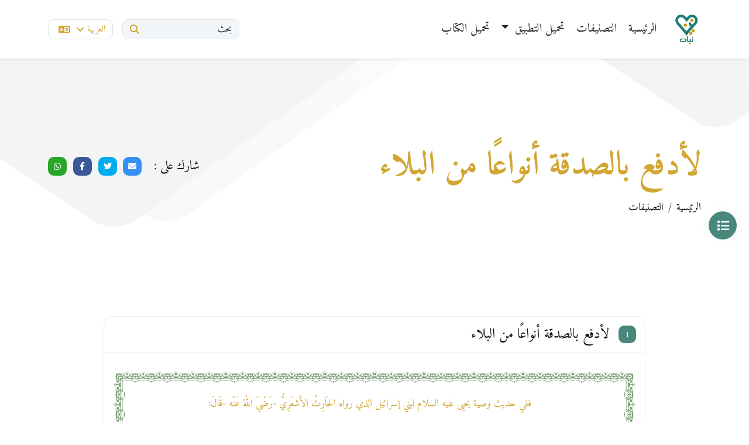

--- FILE ---
content_type: text/html; charset=UTF-8
request_url: http://niat.rasoulallah.net/ar/navigate/332/next
body_size: 5129
content:
<!DOCTYPE html>
<html lang="ar"
      dir="rtl">


<head>

    <!-- Required meta tags -->
    <meta charset="utf-8" />
    <meta name="description" content="" />
    <meta name="keywords" content="" />
    <meta name="author" content="" />
    <meta name="MobileOptimized" content="width" />
    <meta name="HandheldFriendly" content="true" />
    <meta http-equiv="x-ua-compatible" content="ie=edge" />
    <meta
            name="viewport"
            content="width=device-width, initial-scale=1, shrink-to-fit=no"
    />
    <link rel="icon" href="http://niat.rasoulallah.net/themes/nayats/frontend/nayats/assets/images/fav.svg" />
    <title>
                    لأدفع بالصدقة أنواعًا من البلاء
        |             نيات
        
    </title>

    <!--======Font awesome======-->

    <!--======Bootstrap======-->
    <link
            href="https://cdn.jsdelivr.net/npm/bootstrap@5.2.0/dist/css/bootstrap.min.css"
            rel="stylesheet"
            integrity="sha384-gH2yIJqKdNHPEq0n4Mqa/HGKIhSkIHeL5AyhkYV8i59U5AR6csBvApHHNl/vI1Bx"
            crossorigin="anonymous"
    />
    <!--=====Styles=====-->
    <link rel="stylesheet" href="http://niat.rasoulallah.net/themes/nayats/frontend/nayats/assets/css/style.css">

    
</head>

<body class="rtl-mode">



<div id="wrapper">
    <main class="main-content">

        <header class="main-header">
    <nav class="navbar navbar-expand-lg main-nav shadow-sm fixed-top">
        <div class="container">
            <a class="navbar-brand" href="http://niat.rasoulallah.net/ar"
            ><img
                        src="http://niat.rasoulallah.net/themes/nayats/frontend/nayats/assets/images/nawaya-logo.svg"
                        class="img-fluid"
                        alt="nawaya logo"
                /></a>
            <button
                    class="navbar-toggler"
                    type="button"
                    data-bs-toggle="collapse"
                    data-bs-target="#navbarSupportedContent"
                    aria-controls="navbarSupportedContent"
                    aria-expanded="false"
                    aria-label="Toggle navigation"
            >
                <span class="navbar-toggler-icon"></span>
            </button>
            <div class="collapse navbar-collapse" id="navbarSupportedContent">
                <ul class="navbar-nav mb-2 mb-lg-0">
                    <li class="nav-item">
                        <a class="nav-link" aria-current="page" href="http://niat.rasoulallah.net/ar">
                            <i class="fas fa-home"></i>
                            الرئيسية
                        </a>
                    </li>
                    
                    <li class="nav-item">
                        <a class="nav-link" href="http://niat.rasoulallah.net/ar/categories"
                        ><i class="fas fa-list"></i>
                            التصنيفات
                        </a>
                    </li>
                    
                    <li class="nav-item dropdown">
                        <a class="nav-link dropdown-toggle" href="#" role="button" data-bs-toggle="dropdown" aria-expanded="false">
                            تحميل التطبيق
                        </a>
                        <ul class="dropdown-menu">
                            <li>
                                <a class="dropdown-item" href="https://play.google.com/store/apps/details?id=com.midade.niat" target="_blank">
                                    تطبيق اندرويد
                                </a>
                            </li>
                            <li>
                                <a class="dropdown-item" href="https://apps.apple.com/app/نيات/id1670412792" target="_blank">
                                    تطبيق IOS
                                </a></li>
                        </ul>
                    </li>
                    <li class="nav-item">
                        <a href="http://niat.rasoulallah.net/ar/page/download_book" class="nav-link"
                        ><i class="fas fa-mobile"></i>
                            تحميل الكتاب
                        </a>
                    </li>
                </ul>
                <div class="d-flex me-auto header-settings justify-content-end">
                    <div class="search">
                        <button
                                class="btn"
                                data-bs-toggle="modal"
                                data-bs-target="#exampleModal"
                        >
                            <span>
                            بحث
                            </span>
                            <i class="fa-solid fa-search"></i>
                        </button>
                    </div>

                    

                    <div class="languages">
                        <div class="dropdown">
                            <button
                                    class="btn"
                                    type="button"
                                    data-bs-toggle="dropdown"
                                    aria-expanded="false"
                            >
                                


                                العربية <i class="fa-solid fa-angle-down"></i>

                                <i class="fas fa-language"></i>
                            </button>
                            <ul class="dropdown-menu animated swingInX">
                            
                                                                                                                        <li>
                                                <a class="dropdown-item"
                                                   href="http://niat.rasoulallah.net/en/navigate/332/next">

                                                    English
                                                </a>
                                            </li>
                                                                                                                                                                <li>
                                                <a class="dropdown-item"
                                                   href="http://niat.rasoulallah.net/es/navigate/332/next">

                                                    español
                                                </a>
                                            </li>
                                                                                                                                                                <li>
                                                <a class="dropdown-item"
                                                   href="http://niat.rasoulallah.net/fr/navigate/332/next">

                                                    Français
                                                </a>
                                            </li>
                                                                                                                                                                                        

                            </ul>
                        </div>
                    </div>
                </div>
            </div>
            <!-- Mobile Menu -->
            <div class="mob-menu d-flex align-items-center justify-content-between">
                <div class="search">
                    <button
                            class="btn"
                            data-bs-toggle="modal"
                            data-bs-target="#exampleModal"
                    >
                        <i class="fa-solid fa-search"></i>
                    </button>
                </div>

                <div class="languages">
                    <div class="dropdown">
                        <button
                                class="btn"
                                type="button"
                                data-bs-toggle="dropdown"
                                aria-expanded="false"
                        >
                              


                                العربية <i class="fa-solid fa-angle-down"></i>

                            <i class="fas fa-language"></i>
                        </button>
                        <ul class="dropdown-menu animated swingInX">
                            
                                                                                                                        <li>
                                                <a class="dropdown-item"
                                                   href="http://niat.rasoulallah.net/en/navigate/332/next">

                                                    English
                                                </a>
                                            </li>
                                                                                                                                                                <li>
                                                <a class="dropdown-item"
                                                   href="http://niat.rasoulallah.net/es/navigate/332/next">

                                                    español
                                                </a>
                                            </li>
                                                                                                                                                                <li>
                                                <a class="dropdown-item"
                                                   href="http://niat.rasoulallah.net/fr/navigate/332/next">

                                                    Français
                                                </a>
                                            </li>
                                                                                                                                                                                        

                        </ul>
                    </div>
                </div>


                <button class="btn open" type="button" data-bs-toggle="offcanvas" data-bs-target="#offcanvasMenu" aria-controls="offcanvasRight"><i class="fa-solid fa-align-justify"></i></button>
            </div>
        </div>
    </nav>
</header>

        
    <div class="main-hero inner-hero">
        <div class="container">
            <div class="d-flex align-items-center justify-content-between">
                <div class="page-heading">
                    <h1
                            class="m-0"
                            data-aos="fade-up"
                            data-aos-duration="1000"
                            data-aos-delay="300"
                    >
                                                    لأدفع بالصدقة أنواعًا من البلاء
                        
                    </h1>
                </div>

                <div class="share-item">
                    <h6>
                        شارك على :
                    </h6>
                    <div class="share"></div>
                </div>
            </div>
            <nav aria-label="breadcrumb">
                <ol class="breadcrumb">
                    <li class="breadcrumb-item"><a
                                href="http://niat.rasoulallah.net/ar">الرئيسية</a>
                    </li>
                                            <li class="breadcrumb-item">
                            <a href="http://niat.rasoulallah.net/ar/categories">
                                التصنيفات
                            </a>
                        </li>
                                    </ol>
            </nav>
        </div>
    </div>


    <!-- Categories fixed button-->
    <button
            class="btn filter-btn"
            type="button"
            data-bs-toggle="offcanvas"
            data-bs-target="#offcanvasRight"
            aria-controls="offcanvasRight"
    >
        <i class="fas fa-list"></i>
    </button>

    <main class="inner-content">
        <div class="container">
            <div class="row justify-content-center">
                <div class="col-lg-10">
                    <ul class="list-unstyled no-margin">
                                                
                                                                                            <li class="mb-4">
                                    <div class="card texts-card">
                                        <div class="card-header">
                                            <h4 class="card-title">
                                                <span>1</span>
                                                لأدفع بالصدقة أنواعًا من البلاء
                                            </h4>
                                        </div>
                                        <div class="card-body">
                                            <div class="islamic-typography">

                                                                                                <p>
                                                    <p><b></b></p><div class="hadith" dir="auto"><div class="intro"><p>ففي حديث وصية يحيى عليه السلام لبني إسرائيل الذي رواه الحَارِثُ الأَشعَرِيُّ -رَضْيَ اللهُ عَنْه -قَالَ: </p></div><div class="content"><p> قَالَ رَسُولُ اللهِ ﷺ: إنَّ اللهَ أوحَى إلى يحيَى بنِ زكريَّا بخمسِ كلماتٍ أن يعملَ بهنَّ ويأمرَ بني إسرائيلَ أن يعملوا بهنَّ ............... فذكر الحديث، وفيه: «وأمركم بالصَّدقةِ ومَثلُ ذلك كمثلِ رجلٍ أسره العدوُّ فأوثقوا يدَه إلى عنقِه وقرَّبوه ليضربوا عنقَه فجعل يقولُ هل لكم أن أفديَ نفسي منكم وجعل يُعطي القليلَ والكثيرَ حتَّى فدَى نفسَه ....... الحديث»</p></div></div>
                                                </p>
                                            </div>
                                        </div>
                                    </div>
                                </li>
                                                                                
                    </ul>
                                            <div class="card related-tags">
                            <div class="card-header">
                                <h4 class="card-title">
                                    كلمات دلالية
                                </h4>
                            </div>
                            <div class="card-body">
                                <ul class="list-unstyled no-margin">
                                                                                                                                                                                                            
                                                    <li>
                                                        <a
                                                                href="http://niat.rasoulallah.net/ar/tag/ladfaa-balsdk-anoaaaa-mn-albla"
                                                                class="btn"
                                                        >
                                                            لأدفع بالصدقة أنواعًا من البلاء
                                                        </a>
                                                    </li>
                                                                                                                                                                                            
                                                    <li>
                                                        <a
                                                                href="http://niat.rasoulallah.net/ar/tag/noaya-alzka-oalsdk"
                                                                class="btn"
                                                        >
                                                            نوايا الزكاة والصدقة
                                                        </a>
                                                    </li>
                                                                                                                                                                                                                                                        </ul>
                            </div>
                        </div>
                                        <div class="next-previous">
                                                    <a href="http://niat.rasoulallah.net/ar/navigate/333/next"
                               class="btn btn-outline-success btn-rouned">التالي</a>
                            <a href="http://niat.rasoulallah.net/ar/navigate/331/back"
                               class="btn btn-outline-warning btn-rouned">السابق</a>
                                            </div>
                </div>
            </div>
        </div>
    </main>

        <footer class="main-footer">
    <div class="container">
        <div class="row g-3">
            <div class="col-lg-3 col-sm-12">
                <div class="footer-logo">
                    <a href="http://niat.rasoulallah.net/ar"
            ><img

                        src="https://rasoulallah.net/assets/images/logo.png"
                        class="img-fluid"
                        alt="nawaya logo"
                /></a>
                    
                    <p class="mt-4" style="display: inline">

                    </p>
                  </div>
            </div>
            <div class="col-lg-2 col-sm-12">
                <h6 class="footer-title">
                    روابط هامة
                </h6>
                <div class="footer-links">
                    <ul class="list-unstyled row">
                        <li class="col col-6"><a href="http://niat.rasoulallah.net/ar">الرئيسية</a></li>

                        <li class="col col-6"><a href="http://niat.rasoulallah.net/ar/contact">اتصل بنا</a></li>
                    </ul>
                </div>
            </div>
            <div class="col-lg-6 col-sm-12">
                <h6 class="footer-title">
                    تابعنا
                </h6>
                <div class="footer-social">
                    <ul class="list-unstyled no-margin row">
                        <li class="col-2">
                            <a href="https://www.facebook.com/LifeOnSunnah/" target="_blank" class="fb-text"
                            ><i class="fa-brands fa-facebook-f"></i> facebook</a
                            >
                        </li>





                        <li class="col-2">
                            <a href="https://twitter.com/Rasoulallah" target="_blank" class="tw-text"
                            ><i class="fa-brands fa-twitter"></i> twitter</a
                            >
                        </li>
                        <li class="col-2">
                            <a href="https://www.youtube.com/user/WhoIsMohammad/featured" target="_blank" class="yt-text"
                            ><i class="fa-brands fa-youtube"></i> youtube</a
                            >
                        </li>





                        <li class="col-2">
                            <a href="" class="wh-text"
                            ><i class="fa-brands fa-whatsapp"></i> whatsapp</a
                            >
                        </li>
                    </ul>
                </div>
            </div>

            

        </div>
    </div>
</footer>

        <div
        class="modal fade search-modal"
        id="exampleModal"
        tabindex="-1"
        aria-labelledby="exampleModalLabel"
        aria-hidden="true"
>
    <div class="modal-dialog modal-lg">
        <div class="modal-content">
            <div class="modal-header">
                <form action="http://niat.rasoulallah.net/ar/search" class="row" method="GET">
                    <div class="form-group">
                        <input id="q" name="q" value="" type="search"
                        class="form-control" placeholder="بحث" />

                        <span><i class="fas fa-search"></i></span>
                    </div>
                </form>
                <button
                        type="button"
                        class="btn-close"
                        data-bs-dismiss="modal"
                        aria-label="Close"
                ></button>
            </div>
            <div class="modal-body">
                <ul class="list-unstyled no-margin row">
                                        <li class="col-lg-4">
                        <a href="http://niat.rasoulallah.net/ar/selectByCategory/main-categories-taryf-balnwaya">
                            تعريف بالنوايا
                        </a>
                    </li>
                                        <li class="col-lg-4">
                        <a href="http://niat.rasoulallah.net/ar/selectByCategory/main-categories-nwaya-alnwm">
                            نوايا النوم
                        </a>
                    </li>
                                        <li class="col-lg-4">
                        <a href="http://niat.rasoulallah.net/ar/selectByCategory/main-categories-aladhan">
                            الأذان
                        </a>
                    </li>
                                        <li class="col-lg-4">
                        <a href="http://niat.rasoulallah.net/ar/selectByCategory/main-categories-alslat">
                            الصلاة
                        </a>
                    </li>
                                        <li class="col-lg-4">
                        <a href="http://niat.rasoulallah.net/ar/selectByCategory/main-categories-alsyam">
                            الصيام
                        </a>
                    </li>
                                        <li class="col-lg-4">
                        <a href="http://niat.rasoulallah.net/ar/selectByCategory/main-categories-alqran-alkrym">
                            القرآن الكريم
                        </a>
                    </li>
                                        <li class="col-lg-4">
                        <a href="http://niat.rasoulallah.net/ar/selectByCategory/main-categories-slt-alrhm-wbr-alwaldyn">
                            صلة الرحم وبر الوالدين
                        </a>
                    </li>
                                        <li class="col-lg-4">
                        <a href="http://niat.rasoulallah.net/ar/selectByCategory/main-categories-nwaya-alahtsab-and-wqwa-albla">
                            نوايا الاحتساب عند وقوع البلاء
                        </a>
                    </li>
                                        <li class="col-lg-4">
                        <a href="http://niat.rasoulallah.net/ar/selectByCategory/main-categories-alzkat-walsdqt">
                            الزكاة والصدقة
                        </a>
                    </li>
                                        <li class="col-lg-4">
                        <a href="http://niat.rasoulallah.net/ar/selectByCategory/main-categories-nwaya-alwdw">
                            نوايا الوضوء
                        </a>
                    </li>
                                        <li class="col-lg-4">
                        <a href="http://niat.rasoulallah.net/ar/selectByCategory/main-categories-nwaya-alhj-walamrt">
                            نوايا الحج والعمرة
                        </a>
                    </li>
                                        <li class="col-lg-4">
                        <a href="http://niat.rasoulallah.net/ar/selectByCategory/main-categories-nwaya-msaadt-alnas">
                            نوايا مساعدة الناس
                        </a>
                    </li>
                                        <li class="col-lg-4">
                        <a href="http://niat.rasoulallah.net/ar/selectByCategory/main-categories-alnyt-fy-artda-almlabs">
                            النية فى ارتداء الملابس
                        </a>
                    </li>
                                        <li class="col-lg-4">
                        <a href="http://niat.rasoulallah.net/ar/selectByCategory/main-categories-alnyt-fy-aldhhab-aly-alaml">
                            النية في الذهاب إلى العمل
                        </a>
                    </li>
                                        <li class="col-lg-4">
                        <a href="http://niat.rasoulallah.net/ar/selectByCategory/main-categories-nwaya-alzwj">
                            نوايا الزواج
                        </a>
                    </li>
                                    </ul>
            </div>
            <div class="modal-footer">
                <img
                        src="http://niat.rasoulallah.net/themes/nayats/frontend/nayats/assets/images/nawaya-logo.svg"
                        class="img-fluid"
                        alt="logo"
                />
            </div>
        </div>
    </div>
</div>

<div
        class="offcanvas offcanvas-end"
        tabindex="-1"
        id="offcanvasRight"
        aria-labelledby="offcanvasRightLabel"
>
    <div class="offcanvas-header">
        <h5 class="offcanvas-title" id="offcanvasRightLabel">
            التصنيفات
        </h5>
        <button
                type="button"
                class="btn-close"
                data-bs-dismiss="offcanvas"
                aria-label="Close"
        ></button>
    </div>
    <div class="offcanvas-body">
        <aside class="categories-list" id="sidebar">
            <ul class="list-unstyled no-margin">
                                <li>
                    <a href="http://niat.rasoulallah.net/ar/selectByCategory/main-categories-taryf-balnwaya" class="active">
                        <strong>تعريف بالنوايا</strong>
                        <i class="fas fa-long-arrow-left"></i>
                    </a>
                </li>
                                <li>
                    <a href="http://niat.rasoulallah.net/ar/selectByCategory/main-categories-nwaya-alnwm" class="active">
                        <strong>نوايا النوم</strong>
                        <i class="fas fa-long-arrow-left"></i>
                    </a>
                </li>
                                <li>
                    <a href="http://niat.rasoulallah.net/ar/selectByCategory/main-categories-aladhan" class="active">
                        <strong>الأذان</strong>
                        <i class="fas fa-long-arrow-left"></i>
                    </a>
                </li>
                                <li>
                    <a href="http://niat.rasoulallah.net/ar/selectByCategory/main-categories-alslat" class="active">
                        <strong>الصلاة</strong>
                        <i class="fas fa-long-arrow-left"></i>
                    </a>
                </li>
                                <li>
                    <a href="http://niat.rasoulallah.net/ar/selectByCategory/main-categories-alsyam" class="active">
                        <strong>الصيام</strong>
                        <i class="fas fa-long-arrow-left"></i>
                    </a>
                </li>
                                <li>
                    <a href="http://niat.rasoulallah.net/ar/selectByCategory/main-categories-alqran-alkrym" class="active">
                        <strong>القرآن الكريم</strong>
                        <i class="fas fa-long-arrow-left"></i>
                    </a>
                </li>
                                <li>
                    <a href="http://niat.rasoulallah.net/ar/selectByCategory/main-categories-slt-alrhm-wbr-alwaldyn" class="active">
                        <strong>صلة الرحم وبر الوالدين</strong>
                        <i class="fas fa-long-arrow-left"></i>
                    </a>
                </li>
                                <li>
                    <a href="http://niat.rasoulallah.net/ar/selectByCategory/main-categories-nwaya-alahtsab-and-wqwa-albla" class="active">
                        <strong>نوايا الاحتساب عند وقوع البلاء</strong>
                        <i class="fas fa-long-arrow-left"></i>
                    </a>
                </li>
                                <li>
                    <a href="http://niat.rasoulallah.net/ar/selectByCategory/main-categories-alzkat-walsdqt" class="active">
                        <strong>الزكاة والصدقة</strong>
                        <i class="fas fa-long-arrow-left"></i>
                    </a>
                </li>
                                <li>
                    <a href="http://niat.rasoulallah.net/ar/selectByCategory/main-categories-nwaya-alwdw" class="active">
                        <strong>نوايا الوضوء</strong>
                        <i class="fas fa-long-arrow-left"></i>
                    </a>
                </li>
                                <li>
                    <a href="http://niat.rasoulallah.net/ar/selectByCategory/main-categories-nwaya-alhj-walamrt" class="active">
                        <strong>نوايا الحج والعمرة</strong>
                        <i class="fas fa-long-arrow-left"></i>
                    </a>
                </li>
                                <li>
                    <a href="http://niat.rasoulallah.net/ar/selectByCategory/main-categories-nwaya-msaadt-alnas" class="active">
                        <strong>نوايا مساعدة الناس</strong>
                        <i class="fas fa-long-arrow-left"></i>
                    </a>
                </li>
                                <li>
                    <a href="http://niat.rasoulallah.net/ar/selectByCategory/main-categories-alnyt-fy-artda-almlabs" class="active">
                        <strong>النية فى ارتداء الملابس</strong>
                        <i class="fas fa-long-arrow-left"></i>
                    </a>
                </li>
                                <li>
                    <a href="http://niat.rasoulallah.net/ar/selectByCategory/main-categories-alnyt-fy-aldhhab-aly-alaml" class="active">
                        <strong>النية في الذهاب إلى العمل</strong>
                        <i class="fas fa-long-arrow-left"></i>
                    </a>
                </li>
                                <li>
                    <a href="http://niat.rasoulallah.net/ar/selectByCategory/main-categories-nwaya-alzwj" class="active">
                        <strong>نوايا الزواج</strong>
                        <i class="fas fa-long-arrow-left"></i>
                    </a>
                </li>
                            </ul>
        </aside>
    </div>
</div>

<div class="offcanvas offcanvas-end" tabindex="-1" id="offcanvasMenu" aria-labelledby="offcanvasMobMenu">
    <div class="offcanvas-header">
        <button type="button" class="btn-close text-reset" data-bs-dismiss="offcanvas" aria-label="Close"></button>
    </div>
    <div class="offcanvas-body">
        <ul class="navbar-nav mb-2 mb-lg-0">
            <li class="nav-item">
                <a class="nav-link" aria-current="page" href="http://niat.rasoulallah.net/ar">
                    <i class="fas fa-home"></i>
                    الرئيسية
                </a>
            </li>
            <li class="nav-item">
                <a class="nav-link" href="#"
                ><i class="fas fa-pen"></i>
                    التعريف بالنوايا
                </a>
            </li>
            <li class="nav-item">
                <a class="nav-link" href="http://niat.rasoulallah.net/ar/categories"
                ><i class="fas fa-list"></i>
                    التصنيفات
                </a>
            </li>
            <li class="nav-item">
                <a href="" class="nav-link"
                ><i class="fas fa-file-alt"></i>
                      التعريف بالموقع
                </a>
            </li>
            <li class="nav-item">
                <a href="" class="nav-link"
                ><i class="fas fa-mobile"></i>
                    تحميل التطبيق
                </a>
            </li>
        </ul>
    </div>
</div>


    </main>
</div>
<script src="http://niat.rasoulallah.net/themes/nayats/frontend/nayats/assets/js/modernizr-3.6.0.min.js"></script>
<script src="https://ajax.googleapis.com/ajax/libs/jquery/3.6.0/jquery.min.js"></script>
<script src="https://cdnjs.cloudflare.com/ajax/libs/jquery-migrate/3.3.0/jquery-migrate.min.js"></script>
<script src="https://cdn.jsdelivr.net/npm/bootstrap@5.2.0/dist/js/bootstrap.bundle.min.js"
      integrity="sha384-A3rJD856KowSb7dwlZdYEkO39Gagi7vIsF0jrRAoQmDKKtQBHUuLZ9AsSv4jD4Xa"
      crossorigin="anonymous"></script>
<script src="http://niat.rasoulallah.net/themes/nayats/frontend/nayats/assets/plugins/aos.js"></script>
<script src="http://niat.rasoulallah.net/themes/nayats/frontend/nayats/assets/plugins/jssocials.min.js"></script>
<script src="http://niat.rasoulallah.net/themes/nayats/frontend/nayats/assets/plugins/plyr.min.js"></script>
<script src="http://niat.rasoulallah.net/themes/nayats/frontend/nayats/assets/plugins/jquery.sticky-sidebar.js"></script>
<script src="http://niat.rasoulallah.net/themes/nayats/frontend/nayats/assets/plugins/audioplayer.js"></script>
<script src="http://niat.rasoulallah.net/themes/nayats/frontend/nayats/assets/plugins/main.js"></script>
<script src="http://niat.rasoulallah.net/themes/nayats/frontend/nayats/assets/plugins/zoombox.js"></script>
<script  src="http://niat.rasoulallah.net/themes/nayats/frontend/nayats/assets/js/scripts.0.0.1.js"></script>

</body>

</html>

--- FILE ---
content_type: application/javascript; charset=utf-8
request_url: http://niat.rasoulallah.net/themes/nayats/frontend/nayats/assets/js/scripts.0.0.1.js
body_size: 1049
content:
/*****************************************************/
/*** custom script for this project ***/
/*****************************************************/

(function ($) {
  "use strict";

  $(".share").jsSocials({
    showLabel: false,
    showCount: false,
    shares: ["email", "twitter", "facebook", "whatsapp"],
  });

  const player = new Plyr("#player");

  // $(".default-select").select2({
  //   minimumResultsForSearch: Infinity,

  // });

  // $(".default-select").select2({
  //   minimumResultsForSearch: Infinity,
  // });

  // Dark Mode Setup

  var darkMode;

  if (localStorage.getItem("dark-mode")) {
    // if dark mode is in storage, set variable with that value
    darkMode = localStorage.getItem("dark-mode");
  } else {
    // if dark mode is not in storage, set variable to 'light'
    darkMode = "light";
  }

  // set new localStorage value
  localStorage.setItem("dark-mode", darkMode);

  if (localStorage.getItem("dark-mode") == "dark") {
    // if the above is 'dark' then apply .dark to the body
    $("body").addClass("dark");
    // hide the 'dark' button
    $(".dark-button").hide();
    // show the 'light' button
    $(".light-button").show();
  }

  // Toggle dark UI

  $(".dark-button").on("click", function () {
    $(".dark-button").hide();
    $(".light-button").show();
    $("body").addClass("dark");
    // set stored value to 'dark'
    localStorage.setItem("dark-mode", "dark");
  });

  $(".light-button").on("click", function () {
    $(".light-button").hide();
    $(".dark-button").show();
    $("body").removeClass("dark");
    // set stored value to 'light'
    localStorage.setItem("dark-mode", "light");
  });

  //--------------------------------------------------
  // Below is all that is neede for the basic toggle
  //--------------------------------------------------

  $(".dark-button").on("click", function () {
    $(".dark-button").hide();
    $(".light-button").show();
    $("body").addClass("dark");
  });

  $(".light-button").on("click", function () {
    $(".light-button").hide();
    $(".dark-button").show();
    $("body").removeClass("dark");
  });

  AOS.init({
    once: true,
  });

  $(".search-modal").on("shown.bs.modal", function () {
    $(".form-control").trigger("focus");
  });

  const tooltipTriggerList = document.querySelectorAll(
    '[data-bs-toggle="tooltip"]'
  );
  const tooltipList = [...tooltipTriggerList].map(
    (tooltipTriggerEl) => new bootstrap.Tooltip(tooltipTriggerEl)
  );

  var settings1 = {
    disable_volume: "off",
    autoplay: "off",
    cue: "on",
    disable_scrub: "default",
    design_skin: "skin-wave",
    skinwave_dynamicwaves: "on",
    skinwave_enableSpectrum: "off",
    settings_backup_type: "full",
    settings_useflashplayer: "auto",
    skinwave_spectrummultiplier: "4",
    skinwave_comments_enable: "ff",
    skinwave_mode: "small",
    skinwave_comments_retrievefromajax: "on",
    pcm_data_try_to_generate: "on",
  };
  jQuery(document).ready(function ($) {
    console.info($("#player1"));
    $("#player1").audioplayer(settings1);
  });
})(jQuery);


--- FILE ---
content_type: image/svg+xml
request_url: http://niat.rasoulallah.net/themes/nayats/frontend/nayats/assets/images/frame.svg
body_size: 56837
content:
<?xml version="1.0" encoding="UTF-8"?>
<svg width="180px" height="176px" viewBox="0 0 180 176" version="1.1" xmlns="http://www.w3.org/2000/svg" xmlns:xlink="http://www.w3.org/1999/xlink">
    <title>frame-2</title>
    <g id="Page-1" stroke="none" stroke-width="1" fill="none" fill-rule="evenodd">
        <g id="frame-2" transform="translate(89.925000, 87.910000) rotate(45.000000) translate(-89.925000, -87.910000) translate(-27.950000, -29.960000)" fill="#7A9D75" fill-rule="nonzero">
            <path d="M215.28,131.72 C214.99,131.77 214.69,131.84 214.4,131.95 C214.29,132.24 214.22,132.54 214.17,132.83 C213.96,134.04 214.51,135.33 215.85,135.88 C216.54,136.17 217.43,136.3 218.19,136.32 C218.4,136.32 218.59,136.32 218.77,136.33 C218.77,136.15 218.77,135.96 218.76,135.75 C218.74,134.99 218.62,134.1 218.32,133.41 C217.78,132.07 216.49,131.52 215.27,131.73 L215.28,131.72 Z" id="Path"></path>
            <path d="M187.79,159.21 C187.5,159.26 187.2,159.33 186.91,159.44 C186.8,159.73 186.73,160.03 186.68,160.32 C186.47,161.53 187.02,162.82 188.36,163.37 C189.05,163.66 189.94,163.79 190.7,163.81 C190.91,163.81 191.1,163.81 191.28,163.82 C191.28,163.64 191.28,163.45 191.27,163.24 C191.25,162.48 191.13,161.59 190.83,160.9 C190.29,159.56 189,159.01 187.78,159.22 L187.79,159.21 Z" id="Path"></path>
            <path d="M132.82,214.18 C132.53,214.23 132.23,214.3 131.94,214.41 C131.83,214.7 131.76,215 131.71,215.29 C131.5,216.5 132.05,217.79 133.39,218.34 C134.08,218.63 134.97,218.76 135.73,218.78 C135.94,218.78 136.13,218.78 136.31,218.79 C136.31,218.61 136.31,218.42 136.3,218.21 C136.28,217.45 136.16,216.56 135.86,215.87 C135.32,214.53 134.03,213.98 132.81,214.19 L132.82,214.18 Z" id="Path"></path>
            <path d="M160.31,186.69 C160.02,186.74 159.72,186.81 159.43,186.92 C159.32,187.21 159.25,187.51 159.2,187.8 C158.99,189.01 159.54,190.3 160.88,190.85 C161.57,191.14 162.46,191.27 163.22,191.29 C163.43,191.29 163.62,191.29 163.8,191.3 C163.8,191.12 163.8,190.93 163.79,190.72 C163.77,189.96 163.65,189.07 163.35,188.38 C162.81,187.04 161.52,186.49 160.3,186.7 L160.31,186.69 Z" id="Path"></path>
            <path d="M167.65,46.23 C167.75,45.78 167.79,45.34 167.82,44.86 C168.08,43.67 167.9,42.1 167.73,41.18 C166.81,41.01 165.24,40.83 164.05,41.09 C163.57,41.12 163.12,41.17 162.68,41.26 C162.23,41.36 161.8,41.49 161.36,41.67 C161.08,41.78 160.8,41.91 160.53,42.04 C160.4,41.75 160.27,41.47 160.13,41.18 C159.69,40.27 159.17,39.47 158.49,38.78 C158.17,38.47 157.85,38.14 157.53,37.82 C157.14,37.43 156.77,36.97 156.33,36.63 C155.91,36.31 155.39,36.13 155,35.78 C154.32,35.16 153.6,34.66 153.04,33.88 C152.51,33.16 152.12,32.38 151.79,31.57 C151.67,31.26 151.55,30.96 151.42,30.66 C151.12,30.54 150.81,30.42 150.51,30.29 C149.7,29.96 148.92,29.57 148.2,29.04 C147.43,28.48 146.92,27.76 146.3,27.08 C145.94,26.68 145.77,26.17 145.45,25.75 C145.11,25.3 144.65,24.94 144.26,24.55 C143.94,24.23 143.61,23.91 143.3,23.59 C142.61,22.9 141.81,22.38 140.9,21.95 C140.6,21.81 140.33,21.68 140.04,21.55 C140.17,21.28 140.29,21 140.41,20.72 C140.59,20.28 140.72,19.84 140.82,19.4 C140.92,18.96 140.96,18.51 140.99,18.03 C141.25,16.84 141.07,15.27 140.9,14.35 C139.98,14.18 138.41,14 137.21,14.26 C136.73,14.29 136.29,14.34 135.84,14.43 C135.39,14.53 134.96,14.66 134.52,14.84 C134.24,14.95 133.96,15.08 133.69,15.21 C133.56,14.92 133.43,14.64 133.29,14.35 C132.85,13.44 132.33,12.64 131.65,11.95 C131.33,11.64 131.01,11.31 130.69,10.99 C130.3,10.6 129.93,10.14 129.49,9.8 C129.07,9.48 128.55,9.31 128.16,8.95 C127.48,8.33 126.76,7.83 126.2,7.05 C125.67,6.33 125.28,5.55 124.95,4.74 C124.83,4.43 124.71,4.13 124.58,3.83 C124.28,3.71 123.97,3.59 123.67,3.46 C122.86,3.13 122.08,2.74 121.36,2.21 C120.59,1.65 120.08,0.93 119.46,0.25 C119.39,0.17 119.33,0.09 119.27,0 C119.21,0.09 119.15,0.17 119.08,0.25 C118.45,0.94 117.92,1.68 117.14,2.25 C116.4,2.8 115.62,3.2 114.8,3.55 C114.49,3.68 114.18,3.81 113.88,3.94 C113.75,4.25 113.62,4.55 113.49,4.86 C113.14,5.68 112.74,6.46 112.19,7.2 C111.62,7.99 110.88,8.51 110.19,9.14 C109.79,9.51 109.27,9.69 108.84,10.02 C108.38,10.37 108.01,10.84 107.61,11.24 C107.28,11.57 106.95,11.91 106.63,12.22 C105.93,12.93 105.39,13.73 104.93,14.65 C104.78,14.95 104.64,15.23 104.51,15.52 C104.24,15.4 103.96,15.28 103.68,15.17 C103.24,15 102.81,14.88 102.36,14.79 C101.92,14.7 101.47,14.67 100.99,14.65 C99.8,14.42 98.23,14.63 97.3,14.83 C97.11,15.76 96.89,17.33 97.12,18.52 C97.14,18.99 97.18,19.44 97.26,19.89 C97.35,20.33 97.47,20.77 97.64,21.21 C97.75,21.49 97.86,21.76 97.99,22.04 C97.7,22.17 97.42,22.31 97.12,22.46 C96.2,22.92 95.39,23.46 94.69,24.16 C94.37,24.49 94.03,24.82 93.7,25.15 C93.3,25.55 92.84,25.93 92.48,26.38 C92.15,26.81 91.96,27.33 91.6,27.73 C90.97,28.42 90.44,29.16 89.66,29.73 C88.92,30.28 88.14,30.68 87.32,31.04 C87.01,31.17 86.7,31.3 86.4,31.43 C86.27,31.74 86.14,32.04 86.01,32.35 C85.66,33.17 85.26,33.95 84.7,34.69 C84.13,35.48 83.39,36 82.7,36.63 C82.3,37 81.78,37.18 81.35,37.51 C80.89,37.86 80.52,38.33 80.12,38.73 C79.79,39.06 79.46,39.4 79.14,39.71 C78.44,40.42 77.9,41.23 77.44,42.14 C77.29,42.44 77.15,42.72 77.02,43.01 C76.75,42.89 76.47,42.77 76.19,42.66 C75.75,42.49 75.32,42.37 74.87,42.28 C74.43,42.19 73.98,42.16 73.5,42.14 C72.31,41.91 70.74,42.12 69.81,42.32 C69.62,43.25 69.4,44.82 69.63,46.01 C69.65,46.48 69.69,46.93 69.77,47.38 C69.86,47.82 69.98,48.26 70.15,48.7 C70.26,48.98 70.37,49.25 70.5,49.53 C70.21,49.66 69.93,49.8 69.63,49.95 C68.71,50.41 67.9,50.95 67.2,51.65 C66.88,51.98 66.54,52.31 66.21,52.64 C65.81,53.04 65.35,53.42 64.99,53.87 C64.66,54.3 64.47,54.82 64.11,55.22 C63.48,55.91 62.95,56.65 62.17,57.22 C61.43,57.77 60.65,58.17 59.83,58.53 C59.52,58.66 59.21,58.79 58.91,58.92 C58.78,59.23 58.65,59.53 58.52,59.84 C58.17,60.66 57.77,61.44 57.21,62.18 C56.64,62.97 55.9,63.49 55.21,64.12 C54.81,64.49 54.29,64.67 53.86,65 C53.4,65.35 53.03,65.82 52.63,66.22 C52.3,66.55 51.97,66.89 51.64,67.21 C50.94,67.92 50.4,68.72 49.94,69.64 C49.79,69.94 49.65,70.22 49.52,70.51 C49.25,70.39 48.97,70.27 48.69,70.16 C48.25,69.99 47.82,69.87 47.37,69.78 C46.93,69.69 46.48,69.66 46,69.64 C44.81,69.41 43.24,69.62 42.31,69.82 C42.12,70.75 41.9,72.32 42.13,73.51 C42.15,73.98 42.19,74.43 42.27,74.88 C42.36,75.32 42.48,75.76 42.65,76.2 C42.76,76.48 42.87,76.75 43,77.03 C42.71,77.16 42.43,77.3 42.13,77.45 C41.21,77.91 40.4,78.45 39.7,79.15 C39.38,79.48 39.04,79.81 38.72,80.13 C38.32,80.53 37.86,80.91 37.5,81.36 C37.17,81.79 36.98,82.31 36.62,82.71 C35.99,83.4 35.46,84.14 34.68,84.71 C33.94,85.26 33.16,85.66 32.34,86.02 C32.03,86.15 31.72,86.28 31.42,86.41 C31.29,86.72 31.16,87.02 31.03,87.33 C30.68,88.15 30.28,88.93 29.72,89.67 C29.15,90.46 28.41,90.98 27.72,91.61 C27.32,91.98 26.8,92.16 26.37,92.49 C25.92,92.84 25.54,93.31 25.14,93.71 C24.81,94.04 24.48,94.38 24.16,94.69 C23.46,95.4 22.92,96.21 22.46,97.12 C22.31,97.42 22.17,97.7 22.04,97.99 C21.77,97.87 21.49,97.75 21.22,97.64 C20.78,97.47 20.35,97.35 19.9,97.26 C19.46,97.17 19.01,97.14 18.53,97.12 C17.34,96.89 15.77,97.1 14.84,97.3 C14.65,98.23 14.43,99.8 14.66,100.99 C14.68,101.46 14.72,101.91 14.8,102.36 C14.89,102.8 15.01,103.24 15.18,103.68 C15.29,103.96 15.4,104.23 15.53,104.51 C15.24,104.64 14.96,104.78 14.66,104.93 C13.74,105.39 12.93,105.93 12.23,106.63 C11.91,106.96 11.57,107.29 11.25,107.61 C10.85,108.01 10.38,108.39 10.03,108.84 C9.7,109.27 9.51,109.79 9.15,110.19 C8.52,110.88 7.99,111.62 7.21,112.19 C6.47,112.74 5.69,113.14 4.87,113.5 C4.56,113.63 4.25,113.76 3.95,113.89 C3.82,114.2 3.69,114.5 3.56,114.81 C3.21,115.63 2.81,116.41 2.25,117.15 C1.68,117.94 0.94,118.46 0.25,119.09 C0.17,119.16 0.09,119.22 0,119.28 C0.08,119.34 0.17,119.4 0.25,119.47 C0.93,120.09 1.65,120.59 2.21,121.37 C2.74,122.09 3.13,122.87 3.46,123.68 C3.58,123.99 3.7,124.29 3.83,124.59 C4.13,124.71 4.44,124.83 4.74,124.96 C5.55,125.29 6.33,125.68 7.05,126.21 C7.82,126.76 8.33,127.49 8.95,128.17 C9.31,128.57 9.48,129.08 9.8,129.5 C10.14,129.95 10.6,130.31 10.99,130.7 C11.31,131.02 11.64,131.34 11.95,131.66 C12.64,132.34 13.44,132.87 14.35,133.3 C14.65,133.44 14.92,133.57 15.21,133.7 C15.08,133.97 14.96,134.25 14.84,134.53 C14.66,134.97 14.53,135.41 14.43,135.85 C14.33,136.29 14.29,136.74 14.26,137.22 C14,138.41 14.18,139.98 14.35,140.9 C15.27,141.07 16.84,141.25 18.03,140.99 C18.51,140.96 18.96,140.91 19.4,140.82 C19.85,140.72 20.28,140.59 20.72,140.41 C21,140.3 21.28,140.17 21.55,140.04 C21.68,140.33 21.81,140.61 21.95,140.9 C22.39,141.81 22.91,142.61 23.59,143.3 C23.91,143.61 24.23,143.94 24.55,144.26 C24.94,144.65 25.31,145.11 25.75,145.45 C26.17,145.77 26.69,145.95 27.08,146.3 C27.76,146.92 28.48,147.42 29.04,148.2 C29.57,148.92 29.96,149.7 30.29,150.51 C30.41,150.82 30.53,151.12 30.66,151.42 C30.96,151.54 31.27,151.66 31.57,151.79 C32.38,152.12 33.16,152.51 33.88,153.04 C34.65,153.6 35.16,154.32 35.78,155 C36.14,155.4 36.31,155.91 36.63,156.33 C36.97,156.78 37.43,157.14 37.82,157.53 C38.14,157.85 38.47,158.17 38.78,158.49 C39.47,159.17 40.27,159.7 41.18,160.13 C41.48,160.27 41.75,160.4 42.04,160.53 C41.91,160.8 41.79,161.08 41.67,161.36 C41.49,161.8 41.36,162.24 41.26,162.68 C41.16,163.12 41.12,163.57 41.09,164.05 C40.83,165.24 41.01,166.81 41.18,167.73 C42.1,167.9 43.67,168.08 44.86,167.82 C45.34,167.79 45.79,167.74 46.23,167.65 C46.68,167.55 47.11,167.42 47.55,167.24 C47.83,167.13 48.11,167 48.38,166.87 C48.51,167.16 48.64,167.44 48.78,167.73 C49.22,168.64 49.74,169.44 50.42,170.13 C50.74,170.44 51.06,170.77 51.38,171.09 C51.77,171.48 52.14,171.94 52.58,172.28 C53,172.6 53.51,172.77 53.91,173.13 C54.59,173.75 55.31,174.25 55.87,175.03 C56.4,175.75 56.79,176.53 57.12,177.34 C57.24,177.65 57.36,177.95 57.49,178.25 C57.79,178.37 58.1,178.49 58.4,178.62 C59.21,178.95 59.99,179.34 60.71,179.87 C61.48,180.42 61.99,181.15 62.61,181.83 C62.97,182.23 63.14,182.74 63.46,183.16 C63.8,183.61 64.26,183.97 64.65,184.36 C64.97,184.68 65.3,185 65.61,185.32 C66.3,186 67.1,186.53 68.01,186.96 C68.31,187.1 68.58,187.23 68.87,187.36 C68.74,187.63 68.62,187.91 68.5,188.19 C68.32,188.63 68.19,189.07 68.09,189.51 C67.99,189.95 67.95,190.4 67.92,190.88 C67.66,192.07 67.84,193.64 68.01,194.56 C68.93,194.73 70.5,194.91 71.69,194.65 C72.17,194.62 72.62,194.57 73.06,194.48 C73.51,194.38 73.94,194.25 74.38,194.07 C74.66,193.96 74.94,193.83 75.21,193.7 C75.34,193.99 75.47,194.27 75.61,194.56 C76.05,195.47 76.57,196.27 77.25,196.96 C77.57,197.27 77.89,197.6 78.21,197.92 C78.6,198.31 78.97,198.77 79.41,199.11 C79.83,199.43 80.35,199.61 80.74,199.96 C81.42,200.58 82.14,201.08 82.7,201.86 C83.23,202.58 83.62,203.36 83.95,204.17 C84.07,204.48 84.19,204.78 84.32,205.08 C84.62,205.2 84.93,205.32 85.23,205.45 C86.04,205.78 86.82,206.17 87.54,206.7 C88.31,207.26 88.82,207.98 89.44,208.66 C89.8,209.06 89.97,209.57 90.29,209.99 C90.63,210.44 91.09,210.8 91.48,211.19 C91.8,211.51 92.13,211.83 92.44,212.15 C93.13,212.83 93.93,213.36 94.84,213.79 C95.14,213.93 95.41,214.06 95.7,214.19 C95.57,214.46 95.45,214.74 95.33,215.02 C95.15,215.46 95.02,215.9 94.92,216.34 C94.82,216.78 94.78,217.23 94.75,217.71 C94.49,218.9 94.67,220.47 94.84,221.39 C95.76,221.56 97.33,221.74 98.52,221.48 C99,221.45 99.44,221.4 99.89,221.31 C100.34,221.21 100.77,221.08 101.21,220.9 C101.49,220.79 101.77,220.66 102.04,220.53 C102.17,220.82 102.3,221.1 102.44,221.39 C102.88,222.3 103.4,223.1 104.08,223.79 C104.4,224.1 104.72,224.43 105.04,224.75 C105.43,225.14 105.8,225.6 106.24,225.94 C106.66,226.26 107.17,226.43 107.57,226.79 C108.25,227.41 108.97,227.91 109.53,228.69 C110.06,229.41 110.45,230.19 110.78,231 C110.9,231.31 111.02,231.61 111.15,231.91 C111.45,232.03 111.76,232.15 112.06,232.28 C112.87,232.61 113.65,233 114.37,233.53 C115.14,234.09 115.65,234.81 116.27,235.49 C116.34,235.57 116.4,235.65 116.46,235.74 C116.52,235.65 116.58,235.57 116.65,235.49 C117.28,234.8 117.81,234.06 118.59,233.49 C119.33,232.94 120.11,232.54 120.93,232.18 C121.24,232.05 121.55,231.92 121.85,231.79 C121.98,231.48 122.11,231.18 122.24,230.87 C122.59,230.05 122.99,229.27 123.55,228.53 C124.12,227.74 124.86,227.22 125.55,226.59 C125.95,226.22 126.47,226.04 126.9,225.71 C127.35,225.36 127.73,224.89 128.13,224.49 C128.46,224.16 128.79,223.82 129.11,223.51 C129.81,222.8 130.35,221.99 130.81,221.08 C130.96,220.78 131.1,220.5 131.23,220.21 C131.5,220.33 131.78,220.45 132.06,220.56 C132.5,220.73 132.93,220.85 133.38,220.94 C133.82,221.03 134.27,221.06 134.75,221.08 C135.94,221.31 137.51,221.1 138.44,220.9 C138.63,219.97 138.85,218.4 138.62,217.21 C138.6,216.74 138.56,216.29 138.48,215.84 C138.39,215.4 138.27,214.96 138.1,214.52 C137.99,214.24 137.88,213.97 137.75,213.69 C138.04,213.56 138.32,213.42 138.62,213.27 C139.54,212.81 140.35,212.27 141.05,211.57 C141.37,211.24 141.71,210.91 142.03,210.59 C142.43,210.19 142.89,209.81 143.25,209.36 C143.58,208.93 143.77,208.41 144.13,208.01 C144.76,207.32 145.29,206.58 146.07,206.01 C146.81,205.46 147.59,205.06 148.41,204.7 C148.72,204.57 149.03,204.44 149.33,204.31 C149.46,204 149.59,203.7 149.72,203.39 C150.07,202.57 150.47,201.79 151.03,201.05 C151.6,200.26 152.34,199.74 153.03,199.11 C153.43,198.74 153.95,198.56 154.38,198.23 C154.84,197.88 155.21,197.41 155.61,197.01 C155.94,196.68 156.27,196.34 156.59,196.03 C157.29,195.32 157.83,194.51 158.29,193.59 C158.44,193.29 158.58,193.01 158.71,192.72 C158.98,192.84 159.26,192.96 159.54,193.07 C159.98,193.24 160.41,193.36 160.86,193.45 C161.3,193.54 161.75,193.57 162.23,193.59 C163.42,193.82 164.99,193.61 165.92,193.41 C166.11,192.48 166.33,190.91 166.1,189.72 C166.08,189.25 166.04,188.8 165.96,188.35 C165.87,187.91 165.75,187.47 165.58,187.03 C165.47,186.75 165.36,186.48 165.23,186.2 C165.52,186.07 165.8,185.93 166.1,185.78 C167.02,185.32 167.83,184.78 168.53,184.08 C168.85,183.75 169.19,183.42 169.52,183.09 C169.92,182.69 170.38,182.31 170.74,181.86 C171.07,181.43 171.26,180.91 171.62,180.51 C172.25,179.82 172.78,179.08 173.56,178.51 C174.3,177.96 175.08,177.56 175.9,177.2 C176.21,177.07 176.52,176.94 176.82,176.81 C176.95,176.5 177.08,176.2 177.21,175.89 C177.56,175.07 177.96,174.29 178.52,173.55 C179.09,172.76 179.83,172.24 180.52,171.61 C180.92,171.24 181.44,171.06 181.87,170.73 C182.33,170.38 182.7,169.91 183.1,169.51 C183.43,169.18 183.76,168.84 184.09,168.52 C184.79,167.81 185.33,167.01 185.79,166.09 C185.94,165.79 186.08,165.51 186.21,165.22 C186.48,165.34 186.76,165.46 187.04,165.57 C187.48,165.74 187.91,165.86 188.36,165.95 C188.8,166.04 189.25,166.07 189.73,166.09 C190.92,166.32 192.49,166.11 193.42,165.91 C193.61,164.98 193.83,163.41 193.6,162.22 C193.58,161.75 193.54,161.3 193.46,160.85 C193.37,160.41 193.25,159.97 193.08,159.53 C192.97,159.25 192.86,158.98 192.73,158.7 C193.02,158.57 193.3,158.43 193.6,158.28 C194.52,157.82 195.33,157.28 196.03,156.58 C196.35,156.25 196.69,155.92 197.01,155.6 C197.41,155.2 197.87,154.82 198.23,154.37 C198.56,153.94 198.75,153.42 199.11,153.02 C199.74,152.33 200.27,151.59 201.05,151.02 C201.79,150.47 202.57,150.07 203.39,149.71 C203.7,149.58 204.01,149.45 204.31,149.32 C204.44,149.01 204.57,148.71 204.7,148.4 C205.05,147.58 205.45,146.8 206.01,146.06 C206.58,145.27 207.32,144.75 208.01,144.12 C208.41,143.75 208.93,143.57 209.36,143.24 C209.81,142.89 210.19,142.42 210.59,142.02 C210.92,141.69 211.25,141.35 211.58,141.03 C212.28,140.32 212.82,139.51 213.28,138.6 C213.43,138.3 213.57,138.02 213.7,137.73 C213.97,137.85 214.25,137.97 214.53,138.08 C214.97,138.25 215.4,138.37 215.85,138.46 C216.29,138.55 216.74,138.58 217.22,138.6 C218.41,138.83 219.98,138.62 220.91,138.42 C221.1,137.49 221.32,135.92 221.09,134.73 C221.07,134.26 221.03,133.81 220.95,133.36 C220.86,132.92 220.74,132.48 220.57,132.04 C220.46,131.76 220.35,131.49 220.22,131.21 C220.51,131.08 220.79,130.94 221.09,130.79 C222.01,130.33 222.82,129.79 223.52,129.09 C223.84,128.76 224.18,128.43 224.5,128.11 C224.9,127.71 225.36,127.33 225.72,126.88 C226.05,126.45 226.24,125.93 226.6,125.53 C227.23,124.84 227.76,124.1 228.54,123.53 C229.28,122.98 230.06,122.58 230.88,122.23 C231.19,122.1 231.5,121.97 231.8,121.84 C231.93,121.53 232.06,121.23 232.19,120.92 C232.54,120.1 232.94,119.32 233.5,118.58 C234.07,117.79 234.81,117.27 235.5,116.64 C235.58,116.57 235.66,116.51 235.75,116.45 C235.67,116.39 235.58,116.33 235.5,116.26 C234.82,115.64 234.1,115.14 233.54,114.36 C233.01,113.64 232.62,112.86 232.29,112.05 C232.17,111.74 232.05,111.44 231.92,111.14 C231.62,111.02 231.31,110.9 231.01,110.77 C230.2,110.44 229.42,110.05 228.7,109.52 C227.93,108.97 227.42,108.24 226.8,107.56 C226.44,107.16 226.27,106.65 225.95,106.23 C225.61,105.78 225.15,105.42 224.76,105.03 C224.44,104.71 224.11,104.39 223.8,104.07 C223.11,103.39 222.31,102.86 221.4,102.43 C221.1,102.29 220.83,102.16 220.54,102.03 C220.67,101.76 220.79,101.48 220.91,101.2 C221.09,100.76 221.22,100.32 221.32,99.88 C221.42,99.43 221.46,98.99 221.49,98.51 C221.75,97.32 221.57,95.75 221.4,94.82 C220.48,94.65 218.91,94.47 217.72,94.73 C217.24,94.76 216.79,94.81 216.35,94.9 C215.9,95 215.47,95.13 215.03,95.31 C214.75,95.42 214.47,95.55 214.2,95.68 C214.07,95.39 213.94,95.11 213.8,94.82 C213.36,93.91 212.84,93.11 212.16,92.42 C211.84,92.11 211.52,91.78 211.2,91.46 C210.81,91.07 210.44,90.61 210,90.27 C209.58,89.95 209.06,89.77 208.67,89.42 C207.99,88.8 207.27,88.3 206.71,87.52 C206.18,86.8 205.79,86.02 205.46,85.21 C205.34,84.9 205.22,84.6 205.09,84.3 C204.79,84.18 204.48,84.06 204.18,83.93 C203.37,83.6 202.59,83.21 201.87,82.68 C201.1,82.12 200.59,81.4 199.97,80.72 C199.61,80.32 199.44,79.81 199.12,79.39 C198.78,78.94 198.32,78.58 197.93,78.19 C197.61,77.87 197.28,77.55 196.97,77.23 C196.28,76.55 195.48,76.02 194.57,75.59 C194.27,75.45 194,75.32 193.71,75.19 C193.84,74.92 193.96,74.64 194.08,74.36 C194.26,73.92 194.39,73.48 194.49,73.04 C194.59,72.6 194.63,72.15 194.66,71.67 C194.92,70.48 194.74,68.91 194.57,67.99 C193.65,67.82 192.08,67.64 190.89,67.9 C190.41,67.93 189.97,67.98 189.52,68.07 C189.07,68.17 188.64,68.3 188.2,68.48 C187.92,68.59 187.64,68.72 187.37,68.85 C187.24,68.56 187.11,68.28 186.97,67.99 C186.53,67.08 186.01,66.28 185.33,65.59 C185.01,65.28 184.69,64.95 184.37,64.63 C183.98,64.24 183.61,63.78 183.17,63.44 C182.75,63.12 182.23,62.95 181.84,62.59 C181.16,61.97 180.44,61.47 179.88,60.69 C179.35,59.97 178.96,59.19 178.63,58.38 C178.51,58.07 178.39,57.77 178.26,57.47 C177.96,57.35 177.65,57.23 177.35,57.1 C176.54,56.77 175.76,56.38 175.04,55.85 C174.27,55.3 173.76,54.57 173.14,53.89 C172.78,53.49 172.61,52.98 172.29,52.56 C171.95,52.11 171.49,51.75 171.1,51.36 C170.78,51.04 170.45,50.72 170.14,50.4 C169.45,49.72 168.65,49.19 167.74,48.76 C167.44,48.62 167.17,48.49 166.88,48.36 C167.01,48.09 167.13,47.81 167.25,47.53 C167.43,47.09 167.56,46.65 167.66,46.21 L167.65,46.23 Z M132.64,14.51 C132.91,15.06 133.12,15.63 133.31,16.18 C133.79,15.88 134.3,15.62 134.84,15.41 C135.41,15.19 136.08,15.02 136.76,14.9 C137.44,14.77 138.12,14.72 138.72,14.81 C139.11,14.86 139.46,14.97 139.79,15.08 C139.87,15.11 139.95,15.14 140.02,15.18 C140.05,15.26 140.09,15.33 140.12,15.41 C140.23,15.74 140.34,16.09 140.39,16.48 C140.48,17.08 140.43,17.76 140.3,18.44 C140.18,19.12 140.01,19.79 139.79,20.36 C139.59,20.89 139.32,21.41 139.02,21.89 C139.57,22.07 140.15,22.29 140.69,22.56 C141.86,23.13 143.18,24.1 143.95,25.07 C144.19,25.39 144.39,25.71 144.53,26.03 C144.67,26.35 144.77,26.67 144.83,26.98 C144.95,27.6 144.86,28.21 144.56,28.78 C143.88,30.07 141.43,30.8 139.71,28.89 C138.94,27.96 139.04,27.05 140.21,27.05 C141.35,27.05 142.44,27.76 143.44,27.25 C143.66,27.14 143.85,26.99 144.05,26.85 C143.2,26.69 142.82,26.27 142.18,25.68 C141.89,25.41 141.55,25.13 141.19,24.88 C140.85,24.62 140.48,24.39 140.12,24.22 C138.69,23.57 137.31,23.94 136.54,24.82 C136.3,25.09 136.07,25.4 135.93,25.75 C134.93,24.66 133.5,24.22 132.35,24.25 C133.17,23.62 133.84,22.56 133.91,21.31 C132.66,21.38 131.6,22.05 130.97,22.87 C131,21.72 130.56,20.29 129.47,19.29 C129.82,19.15 130.13,18.92 130.4,18.68 C131.27,17.92 131.64,16.53 131,15.1 C130.83,14.74 130.6,14.37 130.34,14.03 C130.09,13.67 129.81,13.34 129.54,13.04 C128.95,12.4 128.53,12.02 128.37,11.17 C128.23,11.36 128.09,11.56 127.97,11.78 C127.45,12.78 128.17,13.87 128.17,15.01 C128.17,16.18 127.25,16.28 126.33,15.51 C124.43,13.79 125.15,11.34 126.44,10.66 C127.01,10.36 127.62,10.27 128.24,10.39 C128.55,10.45 128.87,10.55 129.19,10.69 C129.51,10.83 129.83,11.03 130.15,11.27 C131.12,12.04 132.09,13.36 132.66,14.53 L132.64,14.51 Z M151.45,36.27 C150.82,36.66 150.43,37.87 150.29,38.66 C150.23,39.03 150.27,39.43 150.36,39.84 C150.16,39.44 149.92,39.08 149.63,38.76 C149.31,38.43 148.86,38.02 148.39,37.67 C147.93,37.31 147.46,37 147.04,36.91 C148.03,36.34 147.99,35.44 147.61,34.43 C146.6,34.05 145.7,34 145.13,35 C145.04,34.59 144.73,34.11 144.37,33.65 C144.03,33.18 143.62,32.73 143.28,32.41 C142.97,32.11 142.6,31.88 142.2,31.68 C142.61,31.77 143.01,31.81 143.38,31.75 C144.17,31.61 145.38,31.22 145.77,30.59 C145.92,31.36 146.3,31.84 146.8,32.14 C147.32,32.43 147.99,32.53 148.69,32.56 C148.94,32.57 149.2,32.57 149.45,32.58 C149.45,32.84 149.45,33.09 149.47,33.34 C149.5,34.04 149.6,34.7 149.89,35.23 C150.19,35.74 150.67,36.12 151.44,36.26 L151.45,36.27 Z M206.41,129 C205.12,129.94 203.99,131.32 203.87,132.63 C203.47,132.61 203,132.7 202.55,132.8 C201.84,132.96 201.06,133.31 200.37,133.81 C199.7,134.34 199.11,135.02 198.75,135.8 C198.57,136.2 198.44,136.63 198.37,137.05 C198.29,137.47 198.28,137.89 198.28,138.26 C198.3,139.08 198.38,139.58 197.88,140.46 C198.15,140.32 198.43,140.18 198.69,140 C198.99,139.8 199.23,139.57 199.43,139.32 C199.63,139.07 199.81,138.82 199.98,138.54 C200.31,138 200.62,137.42 201.1,136.9 C201.35,136.63 201.58,136.44 201.8,136.33 C202.02,136.22 202.23,136.19 202.41,136.22 C202.77,136.28 203,136.6 203.06,137.1 C203.12,137.63 203.01,138.14 202.79,138.64 C202.58,139.14 202.25,139.6 201.87,140.01 C201.49,140.41 201.04,140.75 200.59,141.01 C200.15,141.28 199.7,141.47 199.29,141.54 C197.84,141.78 196.76,141.16 196.33,139.79 C195.99,138.73 196.27,137.06 196.8,135.71 C197,135.18 197.27,134.67 197.58,134.17 C197.89,133.67 198.24,133.17 198.63,132.7 C198.87,132.41 199.12,132.13 199.38,131.86 C199.65,131.59 199.93,131.35 200.22,131.11 C201.04,130.44 201.84,129.8 202.61,129.13 C203.39,128.48 204.12,127.76 204.77,126.87 C205.15,126.34 205.53,125.81 205.89,125.26 C206.14,124.89 206.36,124.5 206.58,124.12 C206.96,123.9 207.35,123.68 207.72,123.43 C208.26,123.07 208.79,122.69 209.33,122.31 C210.22,121.66 210.93,120.93 211.59,120.15 C212.26,119.38 212.9,118.57 213.57,117.76 C213.81,117.47 214.05,117.19 214.32,116.92 C214.37,116.87 214.43,116.82 214.48,116.77 L212.88,116.79 C212.69,117.24 212.46,117.69 212.16,118.15 C211.84,118.64 211.5,119.1 211.12,119.53 C210.76,119.97 210.38,120.38 209.98,120.76 C209.18,121.53 208.28,122.16 207.39,122.68 C206.89,122.97 206.38,123.22 205.87,123.42 C205.67,123.93 205.43,124.44 205.13,124.94 C204.61,125.83 203.97,126.73 203.21,127.52 C202.83,127.92 202.41,128.3 201.98,128.66 C201.55,129.03 201.09,129.38 200.6,129.7 C200.03,130.06 199.49,130.33 198.94,130.54 C198.4,130.76 197.88,130.93 197.35,131.07 C196.82,131.21 196.3,131.32 195.76,131.43 C195.49,131.49 195.23,131.55 194.96,131.6 C194.7,131.67 194.43,131.74 194.17,131.82 C193.35,132.07 192.49,132.27 191.65,132.68 C191.49,132.76 191.31,132.86 191.14,132.97 C190.97,133.08 190.79,133.2 190.63,133.31 C190.29,133.53 189.97,133.72 189.72,133.75 C189.56,133.77 189.4,133.63 189.26,133.6 C189.04,133.56 188.78,133.56 188.53,133.57 C188.53,133.82 188.53,134.07 188.56,134.3 C188.59,134.44 188.73,134.6 188.71,134.76 C188.68,135.01 188.49,135.33 188.27,135.67 C188.16,135.84 188.04,136.01 187.93,136.18 C187.82,136.35 187.72,136.53 187.64,136.69 C187.24,137.53 187.04,138.39 186.78,139.21 C186.7,139.48 186.62,139.74 186.56,140 C186.5,140.27 186.44,140.53 186.39,140.8 C186.28,141.33 186.17,141.86 186.03,142.38 C185.89,142.91 185.72,143.43 185.5,143.97 C185.29,144.51 185.02,145.06 184.66,145.63 C184.34,146.12 184,146.58 183.62,147.01 C183.26,147.45 182.88,147.86 182.48,148.24 C181.68,149.01 180.78,149.64 179.89,150.16 C179.39,150.45 178.88,150.7 178.37,150.9 C178.17,151.41 177.93,151.92 177.63,152.42 C177.11,153.31 176.47,154.21 175.71,155.01 C175.33,155.41 174.91,155.79 174.48,156.15 C174.05,156.52 173.59,156.87 173.1,157.19 C172.53,157.55 171.99,157.82 171.44,158.03 C170.9,158.25 170.38,158.42 169.85,158.56 C169.32,158.7 168.8,158.81 168.27,158.92 C168,158.98 167.74,159.04 167.47,159.09 C167.21,159.16 166.94,159.23 166.68,159.31 C165.86,159.56 165,159.76 164.16,160.17 C164,160.25 163.82,160.35 163.65,160.46 C163.48,160.57 163.3,160.69 163.14,160.8 C162.8,161.02 162.48,161.21 162.23,161.24 C162.07,161.26 161.91,161.12 161.77,161.09 C161.55,161.05 161.29,161.05 161.04,161.06 C161.04,161.31 161.04,161.56 161.07,161.79 C161.1,161.93 161.25,162.09 161.22,162.25 C161.19,162.5 161,162.82 160.78,163.16 C160.67,163.33 160.55,163.5 160.44,163.67 C160.33,163.84 160.23,164.02 160.15,164.18 C159.75,165.02 159.55,165.88 159.29,166.7 C159.21,166.97 159.13,167.23 159.07,167.49 C159.01,167.76 158.95,168.02 158.9,168.29 C158.79,168.82 158.68,169.35 158.54,169.87 C158.4,170.4 158.23,170.92 158.01,171.46 C157.8,172 157.53,172.55 157.17,173.12 C156.85,173.61 156.51,174.07 156.13,174.5 C155.77,174.94 155.39,175.35 154.99,175.73 C154.19,176.5 153.29,177.13 152.4,177.65 C151.9,177.94 151.39,178.19 150.88,178.39 C150.68,178.9 150.44,179.41 150.14,179.91 C149.62,180.8 148.98,181.7 148.22,182.5 C147.84,182.9 147.42,183.28 146.99,183.64 C146.56,184.01 146.1,184.36 145.61,184.68 C145.04,185.04 144.5,185.31 143.95,185.52 C143.41,185.74 142.89,185.91 142.36,186.05 C141.83,186.19 141.31,186.3 140.78,186.41 C140.51,186.47 140.25,186.53 139.98,186.58 C139.72,186.65 139.45,186.72 139.19,186.8 C138.37,187.05 137.51,187.25 136.67,187.66 C136.51,187.74 136.33,187.84 136.16,187.95 C135.99,188.06 135.81,188.18 135.65,188.29 C135.31,188.51 134.99,188.7 134.74,188.73 C134.58,188.75 134.42,188.61 134.28,188.58 C134.06,188.54 133.8,188.54 133.55,188.55 C133.55,188.8 133.54,189.05 133.58,189.28 C133.61,189.42 133.75,189.58 133.73,189.74 C133.7,189.99 133.51,190.31 133.29,190.65 C133.18,190.82 133.06,190.99 132.95,191.16 C132.84,191.33 132.74,191.51 132.66,191.67 C132.26,192.51 132.06,193.37 131.8,194.19 C131.72,194.46 131.64,194.72 131.58,194.98 C131.52,195.25 131.46,195.51 131.41,195.78 C131.3,196.31 131.19,196.84 131.05,197.37 C130.91,197.9 130.74,198.42 130.52,198.96 C130.31,199.5 130.04,200.05 129.68,200.62 C129.36,201.11 129.02,201.57 128.64,202 C128.28,202.44 127.9,202.85 127.5,203.23 C126.7,204 125.8,204.63 124.92,205.15 C124.42,205.44 123.91,205.69 123.4,205.89 C123.2,206.4 122.96,206.91 122.66,207.41 C122.14,208.3 121.5,209.2 120.74,210 C120.36,210.4 119.94,210.78 119.51,211.14 C119.08,211.51 118.62,211.86 118.13,212.18 C117.67,212.48 117.22,212.71 116.77,212.9 L116.75,214.5 C116.8,214.45 116.85,214.39 116.9,214.34 C117.17,214.07 117.45,213.83 117.74,213.59 C118.56,212.92 119.36,212.28 120.13,211.61 C120.91,210.96 121.64,210.24 122.29,209.35 C122.67,208.82 123.05,208.29 123.41,207.74 C123.66,207.37 123.88,206.98 124.1,206.6 C124.48,206.38 124.87,206.16 125.24,205.91 C125.78,205.55 126.31,205.17 126.85,204.79 C127.74,204.14 128.45,203.41 129.11,202.63 C129.78,201.86 130.42,201.05 131.09,200.24 C131.33,199.95 131.57,199.67 131.84,199.4 C132.11,199.14 132.39,198.88 132.68,198.65 C133.15,198.27 133.64,197.91 134.15,197.6 C134.65,197.29 135.16,197.02 135.69,196.82 C137.04,196.29 138.71,196.01 139.77,196.35 C141.14,196.78 141.76,197.86 141.52,199.31 C141.45,199.72 141.26,200.17 140.99,200.61 C140.73,201.06 140.39,201.5 139.99,201.89 C139.59,202.27 139.12,202.6 138.62,202.81 C138.12,203.02 137.61,203.14 137.08,203.08 C136.58,203.02 136.26,202.78 136.2,202.43 C136.17,202.25 136.2,202.04 136.31,201.82 C136.42,201.6 136.61,201.36 136.88,201.12 C137.4,200.64 137.98,200.34 138.52,200 C138.79,199.83 139.05,199.65 139.3,199.45 C139.55,199.25 139.78,199.01 139.99,198.71 C140.17,198.45 140.31,198.17 140.45,197.9 C139.56,198.4 139.06,198.32 138.25,198.3 C137.88,198.3 137.46,198.31 137.04,198.39 C136.62,198.47 136.19,198.59 135.79,198.77 C135,199.13 134.32,199.72 133.8,200.39 C133.29,201.08 132.95,201.85 132.79,202.57 C132.69,203.01 132.6,203.48 132.62,203.89 C131.31,204 129.93,205.14 128.99,206.43 C128.61,206.99 128.23,207.6 127.84,208.22 C127.64,208.53 127.44,208.84 127.24,209.15 L127.01,209.49 L126.67,209.72 C126.36,209.92 126.05,210.12 125.74,210.32 C125.12,210.71 124.51,211.09 123.95,211.47 C122.66,212.41 121.53,213.79 121.41,215.1 C121.01,215.08 120.54,215.17 120.09,215.27 C119.38,215.44 118.6,215.78 117.91,216.28 C117.47,216.63 117.06,217.04 116.73,217.51 C116.41,217.05 116.01,216.64 115.58,216.31 C114.91,215.82 114.14,215.49 113.42,215.35 C112.98,215.26 112.51,215.18 112.1,215.21 C112.02,213.9 110.91,212.55 109.65,211.64 C109.1,211.27 108.5,210.91 107.89,210.53 C107.59,210.34 107.28,210.14 106.97,209.95 L106.63,209.73 L106.41,209.39 C106.22,209.08 106.02,208.78 105.83,208.47 C105.45,207.86 105.09,207.26 104.72,206.71 C103.81,205.45 102.46,204.34 101.15,204.26 C101.18,203.86 101.1,203.39 101.01,202.94 C100.86,202.23 100.54,201.46 100.05,200.78 C99.54,200.12 98.87,199.54 98.09,199.2 C97.69,199.03 97.27,198.91 96.85,198.85 C96.43,198.78 96.01,198.77 95.64,198.79 C94.82,198.83 94.32,198.92 93.44,198.44 C93.58,198.71 93.71,198.98 93.88,199.24 C94.08,199.54 94.3,199.77 94.55,199.97 C94.79,200.17 95.04,200.34 95.31,200.5 C95.84,200.82 96.42,201.11 96.93,201.58 C97.19,201.82 97.37,202.05 97.48,202.27 C97.58,202.49 97.61,202.7 97.58,202.88 C97.51,203.24 97.19,203.48 96.68,203.55 C96.14,203.63 95.64,203.52 95.14,203.32 C94.65,203.12 94.19,202.8 93.79,202.43 C93.4,202.06 93.06,201.62 92.82,201.17 C92.56,200.73 92.38,200.29 92.32,199.88 C92.11,198.43 92.76,197.34 94.14,196.88 C95.21,196.52 96.87,196.76 98.21,197.26 C98.73,197.45 99.24,197.71 99.73,198 C100.23,198.3 100.71,198.64 101.17,199.01 C101.46,199.24 101.73,199.49 102,199.74 C102.26,200 102.5,200.28 102.73,200.56 C103.38,201.36 104,202.15 104.66,202.91 C105.29,203.67 105.99,204.39 106.87,205.02 C107.39,205.39 107.92,205.76 108.45,206.1 C108.82,206.34 109.2,206.56 109.58,206.76 C109.79,207.14 110.01,207.52 110.24,207.89 C110.59,208.42 110.95,208.95 111.32,209.47 C111.95,210.35 112.66,211.04 113.43,211.68 C114.18,212.33 114.98,212.95 115.78,213.61 C116.06,213.84 116.34,214.08 116.6,214.34 C116.65,214.39 116.7,214.45 116.75,214.5 L116.77,212.9 C116.33,212.72 115.88,212.5 115.43,212.21 C114.95,211.91 114.49,211.57 114.07,211.21 C113.64,210.86 113.23,210.49 112.86,210.1 C112.11,209.32 111.49,208.43 111,207.56 C110.72,207.07 110.48,206.56 110.3,206.05 C109.79,205.86 109.29,205.63 108.79,205.35 C107.92,204.85 107.03,204.24 106.25,203.49 C105.85,203.12 105.49,202.71 105.14,202.28 C104.78,201.86 104.44,201.4 104.14,200.92 C103.79,200.36 103.53,199.82 103.34,199.28 C103.13,198.75 102.97,198.23 102.85,197.7 C102.72,197.18 102.63,196.65 102.53,196.12 C102.48,195.86 102.43,195.59 102.38,195.32 C102.32,195.06 102.25,194.8 102.17,194.53 C101.93,193.71 101.76,192.86 101.37,192.03 C101.3,191.87 101.2,191.7 101.1,191.53 C100.99,191.36 100.88,191.19 100.77,191.02 C100.56,190.69 100.37,190.37 100.35,190.12 C100.33,189.96 100.48,189.8 100.51,189.65 C100.56,189.43 100.56,189.17 100.56,188.92 C100.31,188.92 100.06,188.92 99.83,188.97 C99.69,189 99.53,189.15 99.36,189.13 C99.11,189.11 98.8,188.93 98.46,188.71 C98.29,188.6 98.12,188.49 97.95,188.38 C97.78,188.28 97.61,188.18 97.45,188.11 C96.62,187.73 95.77,187.55 94.95,187.31 C94.69,187.23 94.42,187.16 94.16,187.1 C93.89,187.05 93.63,187 93.36,186.95 C92.83,186.85 92.31,186.75 91.78,186.63 C91.26,186.51 90.74,186.35 90.2,186.14 C89.66,185.94 89.12,185.69 88.56,185.34 C88.08,185.04 87.62,184.7 87.2,184.34 C86.77,183.99 86.36,183.62 85.99,183.23 C85.24,182.45 84.63,181.56 84.13,180.69 C83.85,180.2 83.61,179.69 83.43,179.18 C82.92,178.99 82.42,178.76 81.92,178.48 C81.05,177.98 80.16,177.37 79.38,176.62 C78.98,176.25 78.62,175.84 78.27,175.41 C77.91,174.99 77.57,174.53 77.27,174.05 C76.92,173.49 76.66,172.95 76.47,172.41 C76.26,171.88 76.1,171.36 75.98,170.83 C75.85,170.31 75.76,169.78 75.66,169.25 C75.61,168.99 75.56,168.72 75.5,168.45 C75.44,168.19 75.37,167.93 75.29,167.66 C75.05,166.84 74.88,165.99 74.49,165.16 C74.42,165 74.32,164.83 74.22,164.66 C74.11,164.49 74,164.32 73.89,164.15 C73.68,163.82 73.49,163.5 73.47,163.25 C73.45,163.09 73.6,162.93 73.63,162.78 C73.68,162.56 73.68,162.3 73.68,162.05 C73.43,162.05 73.18,162.05 72.95,162.1 C72.81,162.13 72.65,162.28 72.48,162.26 C72.23,162.24 71.92,162.06 71.58,161.84 C71.41,161.73 71.24,161.62 71.07,161.51 C70.9,161.41 70.73,161.31 70.57,161.24 C69.74,160.86 68.89,160.68 68.07,160.44 C67.81,160.36 67.54,160.29 67.28,160.23 C67.01,160.18 66.75,160.13 66.48,160.07 C65.95,159.97 65.43,159.87 64.9,159.75 C64.37,159.63 63.86,159.47 63.32,159.26 C62.78,159.06 62.24,158.81 61.68,158.46 C61.2,158.16 60.74,157.82 60.32,157.46 C59.89,157.11 59.48,156.74 59.11,156.35 C58.36,155.57 57.74,154.68 57.25,153.81 C56.97,153.32 56.73,152.81 56.55,152.3 C56.04,152.11 55.54,151.88 55.04,151.6 C54.17,151.1 53.28,150.49 52.5,149.74 C52.1,149.37 51.74,148.96 51.39,148.53 C51.03,148.11 50.69,147.65 50.39,147.17 C50.04,146.61 49.78,146.07 49.59,145.53 C49.38,145 49.22,144.48 49.1,143.95 C48.97,143.43 48.88,142.9 48.78,142.37 C48.73,142.11 48.68,141.84 48.63,141.57 C48.57,141.31 48.5,141.05 48.42,140.78 C48.18,139.96 48.01,139.11 47.62,138.28 C47.55,138.12 47.45,137.95 47.35,137.78 C47.24,137.61 47.13,137.44 47.02,137.27 C46.81,136.94 46.62,136.62 46.6,136.37 C46.58,136.21 46.73,136.05 46.76,135.9 C46.81,135.68 46.81,135.42 46.81,135.17 C46.56,135.17 46.31,135.17 46.08,135.22 C45.94,135.25 45.78,135.4 45.61,135.38 C45.36,135.36 45.05,135.18 44.71,134.96 C44.54,134.85 44.37,134.74 44.2,134.63 C44.03,134.53 43.86,134.43 43.7,134.36 C42.87,133.98 42.02,133.8 41.2,133.56 C40.94,133.48 40.67,133.41 40.41,133.35 C40.14,133.3 39.88,133.25 39.61,133.2 C39.08,133.1 38.56,133 38.03,132.88 C37.51,132.76 36.99,132.6 36.45,132.39 C35.91,132.19 35.37,131.94 34.81,131.59 C34.33,131.29 33.87,130.95 33.45,130.59 C33.02,130.24 32.61,129.87 32.24,129.48 C31.49,128.7 30.87,127.81 30.38,126.94 C30.1,126.45 29.86,125.94 29.68,125.43 C29.17,125.24 28.67,125.01 28.17,124.73 C27.3,124.23 26.41,123.62 25.63,122.87 C25.23,122.5 24.87,122.09 24.52,121.66 C24.16,121.24 23.82,120.78 23.52,120.3 C23.23,119.84 23.01,119.4 22.83,118.96 L21.23,118.98 C21.28,119.03 21.34,119.08 21.39,119.13 C21.65,119.39 21.89,119.67 22.12,119.95 C22.77,120.75 23.39,121.54 24.05,122.3 C24.68,123.06 25.38,123.78 26.26,124.41 C26.78,124.78 27.31,125.15 27.84,125.49 C28.21,125.73 28.59,125.95 28.97,126.15 C29.18,126.53 29.4,126.91 29.63,127.28 C29.98,127.81 30.34,128.34 30.71,128.86 C31.34,129.74 32.05,130.43 32.82,131.07 C33.57,131.72 34.37,132.34 35.17,133 C35.45,133.23 35.73,133.47 35.99,133.73 C36.25,134 36.49,134.27 36.72,134.56 C37.09,135.02 37.43,135.51 37.73,136 C38.03,136.5 38.28,137 38.47,137.52 C38.97,138.86 39.21,140.52 38.85,141.59 C38.38,142.97 37.3,143.62 35.85,143.41 C35.44,143.35 34.99,143.17 34.56,142.91 C34.11,142.66 33.68,142.33 33.3,141.94 C32.93,141.54 32.61,141.09 32.41,140.59 C32.21,140.09 32.1,139.59 32.18,139.05 C32.25,138.54 32.5,138.22 32.85,138.15 C33.03,138.12 33.24,138.15 33.46,138.25 C33.68,138.36 33.91,138.54 34.15,138.8 C34.62,139.31 34.91,139.89 35.23,140.42 C35.39,140.69 35.56,140.94 35.76,141.18 C35.96,141.43 36.19,141.65 36.49,141.85 C36.75,142.02 37.02,142.16 37.29,142.29 C36.81,141.41 36.9,140.91 36.94,140.09 C36.95,139.72 36.94,139.3 36.88,138.88 C36.81,138.46 36.7,138.04 36.53,137.64 C36.19,136.86 35.61,136.19 34.95,135.68 C34.28,135.19 33.51,134.86 32.79,134.72 C32.35,134.63 31.88,134.55 31.47,134.58 C31.39,133.27 30.28,131.92 29.02,131.01 C28.47,130.64 27.87,130.28 27.26,129.9 C26.96,129.71 26.65,129.51 26.34,129.32 L26,129.1 L25.78,128.76 C25.59,128.45 25.39,128.15 25.2,127.84 C24.82,127.23 24.46,126.63 24.09,126.08 C23.18,124.82 21.83,123.71 20.52,123.63 C20.55,123.23 20.47,122.76 20.38,122.31 C20.23,121.6 19.91,120.83 19.42,120.15 C19.08,119.71 18.68,119.32 18.22,119 C18.69,118.67 19.1,118.26 19.45,117.82 C19.96,117.13 20.3,116.36 20.46,115.64 C20.56,115.2 20.65,114.73 20.63,114.32 C21.94,114.21 23.32,113.07 24.26,111.78 C24.64,111.22 25.02,110.61 25.41,109.99 C25.61,109.68 25.81,109.37 26.01,109.06 L26.24,108.72 L26.58,108.49 C26.89,108.29 27.2,108.09 27.51,107.89 C28.13,107.5 28.74,107.12 29.3,106.74 C30.59,105.8 31.72,104.42 31.84,103.11 C32.24,103.13 32.71,103.04 33.16,102.94 C33.87,102.78 34.65,102.43 35.34,101.93 C36.01,101.4 36.6,100.72 36.96,99.94 C37.14,99.54 37.27,99.11 37.34,98.69 C37.42,98.27 37.43,97.85 37.43,97.48 C37.41,96.66 37.33,96.16 37.83,95.28 C37.56,95.42 37.28,95.56 37.02,95.74 C36.72,95.94 36.48,96.17 36.28,96.43 C36.08,96.68 35.9,96.93 35.73,97.21 C35.4,97.75 35.09,98.33 34.61,98.85 C34.36,99.12 34.13,99.31 33.91,99.42 C33.69,99.53 33.48,99.56 33.3,99.53 C32.94,99.47 32.71,99.15 32.65,98.65 C32.59,98.12 32.7,97.61 32.92,97.11 C33.13,96.61 33.46,96.15 33.84,95.74 C34.22,95.34 34.67,95 35.12,94.74 C35.56,94.47 36.01,94.28 36.42,94.21 C37.87,93.97 38.95,94.59 39.38,95.96 C39.72,97.02 39.44,98.69 38.91,100.04 C38.71,100.57 38.44,101.08 38.13,101.58 C37.82,102.08 37.47,102.58 37.08,103.05 C36.84,103.34 36.59,103.62 36.33,103.89 C36.06,104.16 35.78,104.4 35.49,104.64 C34.67,105.31 33.87,105.95 33.1,106.62 C32.32,107.27 31.59,107.99 30.94,108.88 C30.56,109.41 30.18,109.94 29.82,110.49 C29.57,110.86 29.35,111.25 29.13,111.63 C28.75,111.85 28.36,112.07 27.99,112.32 C27.45,112.68 26.92,113.06 26.38,113.44 C25.49,114.09 24.78,114.82 24.12,115.6 C23.45,116.37 22.81,117.18 22.14,117.99 C21.9,118.28 21.66,118.56 21.39,118.83 C21.34,118.88 21.28,118.93 21.23,118.98 L22.83,118.96 C23.02,118.51 23.25,118.06 23.55,117.6 C23.87,117.11 24.21,116.65 24.59,116.22 C24.95,115.78 25.33,115.37 25.73,114.99 C26.53,114.22 27.43,113.59 28.32,113.07 C28.82,112.78 29.33,112.53 29.84,112.33 C30.04,111.82 30.28,111.31 30.58,110.81 C31.1,109.92 31.74,109.02 32.5,108.23 C32.88,107.83 33.3,107.45 33.73,107.09 C34.16,106.72 34.62,106.37 35.11,106.05 C35.68,105.69 36.22,105.42 36.77,105.21 C37.31,104.99 37.83,104.82 38.36,104.68 C38.89,104.54 39.41,104.43 39.95,104.32 C40.22,104.26 40.48,104.2 40.75,104.15 C41.01,104.08 41.28,104.01 41.54,103.93 C42.36,103.68 43.22,103.48 44.06,103.07 C44.22,102.99 44.4,102.89 44.57,102.78 C44.74,102.67 44.92,102.55 45.08,102.44 C45.42,102.22 45.74,102.03 45.99,102 C46.15,101.98 46.31,102.12 46.45,102.15 C46.67,102.19 46.93,102.19 47.18,102.18 C47.18,101.93 47.18,101.68 47.15,101.45 C47.12,101.31 46.98,101.15 47,100.99 C47.03,100.74 47.22,100.42 47.44,100.08 C47.55,99.91 47.67,99.74 47.78,99.57 C47.89,99.4 47.99,99.22 48.07,99.06 C48.47,98.22 48.67,97.36 48.93,96.54 C49.01,96.27 49.09,96.01 49.15,95.75 C49.21,95.48 49.27,95.22 49.32,94.95 C49.43,94.42 49.54,93.89 49.68,93.37 C49.82,92.84 49.99,92.32 50.21,91.78 C50.42,91.24 50.69,90.69 51.05,90.12 C51.37,89.63 51.71,89.17 52.09,88.74 C52.45,88.3 52.83,87.89 53.23,87.51 C54.03,86.74 54.93,86.11 55.82,85.59 C56.32,85.3 56.83,85.05 57.34,84.85 C57.54,84.34 57.78,83.83 58.08,83.33 C58.6,82.44 59.24,81.54 60,80.74 C60.38,80.34 60.8,79.96 61.23,79.6 C61.66,79.23 62.12,78.88 62.61,78.56 C63.18,78.2 63.72,77.93 64.27,77.72 C64.81,77.5 65.33,77.33 65.86,77.19 C66.39,77.05 66.91,76.94 67.44,76.83 C67.71,76.77 67.97,76.71 68.24,76.66 C68.5,76.59 68.77,76.52 69.03,76.44 C69.85,76.19 70.71,75.99 71.55,75.58 C71.71,75.5 71.89,75.4 72.06,75.29 C72.23,75.18 72.41,75.06 72.57,74.95 C72.91,74.73 73.23,74.54 73.48,74.51 C73.64,74.49 73.8,74.63 73.94,74.66 C74.16,74.7 74.42,74.7 74.67,74.69 C74.67,74.44 74.67,74.19 74.64,73.96 C74.61,73.82 74.47,73.66 74.49,73.5 C74.52,73.25 74.71,72.93 74.93,72.59 C75.04,72.42 75.16,72.25 75.27,72.08 C75.38,71.91 75.48,71.73 75.56,71.57 C75.96,70.73 76.16,69.87 76.42,69.05 C76.5,68.78 76.58,68.52 76.64,68.26 C76.7,67.99 76.76,67.73 76.81,67.46 C76.92,66.93 77.03,66.4 77.17,65.88 C77.31,65.35 77.48,64.83 77.7,64.29 C77.91,63.75 78.18,63.2 78.54,62.63 C78.86,62.14 79.2,61.68 79.58,61.25 C79.94,60.81 80.32,60.4 80.72,60.02 C81.52,59.25 82.42,58.62 83.31,58.1 C83.81,57.81 84.32,57.56 84.83,57.36 C85.03,56.85 85.27,56.34 85.57,55.84 C86.09,54.95 86.73,54.05 87.49,53.25 C87.87,52.85 88.29,52.47 88.72,52.11 C89.15,51.74 89.61,51.39 90.1,51.07 C90.67,50.71 91.21,50.44 91.76,50.23 C92.3,50.01 92.82,49.84 93.35,49.7 C93.88,49.56 94.4,49.45 94.93,49.34 C95.2,49.28 95.46,49.22 95.73,49.17 C95.99,49.1 96.26,49.03 96.52,48.95 C97.34,48.7 98.2,48.5 99.04,48.09 C99.2,48.01 99.38,47.91 99.55,47.8 C99.72,47.69 99.89,47.57 100.06,47.46 C100.4,47.24 100.72,47.05 100.97,47.02 C101.13,47 101.29,47.14 101.43,47.17 C101.65,47.21 101.91,47.21 102.16,47.2 C102.16,46.95 102.17,46.7 102.13,46.47 C102.1,46.33 101.96,46.17 101.98,46.01 C102.01,45.76 102.2,45.44 102.42,45.1 C102.53,44.93 102.65,44.76 102.76,44.59 C102.87,44.42 102.97,44.24 103.05,44.08 C103.45,43.24 103.65,42.38 103.91,41.56 C103.99,41.29 104.07,41.03 104.13,40.77 C104.19,40.5 104.25,40.24 104.3,39.97 C104.41,39.44 104.52,38.91 104.66,38.38 C104.8,37.85 104.97,37.33 105.19,36.79 C105.4,36.25 105.67,35.7 106.03,35.13 C106.35,34.64 106.69,34.18 107.07,33.75 C107.43,33.31 107.81,32.9 108.21,32.52 C109.01,31.75 109.91,31.12 110.79,30.6 C111.29,30.31 111.8,30.06 112.31,29.86 C112.51,29.35 112.75,28.84 113.05,28.34 C113.57,27.45 114.21,26.55 114.97,25.75 C115.35,25.35 115.77,24.97 116.2,24.61 C116.63,24.24 117.09,23.89 117.58,23.57 C118.04,23.27 118.49,23.04 118.94,22.85 L118.96,21.25 C118.91,21.3 118.86,21.36 118.81,21.41 C118.54,21.68 118.26,21.92 117.97,22.16 C117.15,22.83 116.35,23.47 115.58,24.14 C114.8,24.79 114.07,25.51 113.42,26.4 C113.04,26.93 112.66,27.46 112.3,28.01 C112.05,28.38 111.83,28.77 111.61,29.15 C111.23,29.37 110.84,29.59 110.47,29.84 C109.93,30.2 109.4,30.58 108.86,30.96 C107.97,31.61 107.26,32.34 106.6,33.12 C105.93,33.89 105.29,34.7 104.62,35.51 C104.38,35.8 104.14,36.08 103.87,36.35 C103.6,36.61 103.32,36.87 103.03,37.1 C102.56,37.48 102.07,37.84 101.56,38.15 C101.06,38.46 100.55,38.73 100.02,38.93 C98.67,39.46 97,39.74 95.94,39.4 C94.57,38.97 93.95,37.89 94.19,36.44 C94.26,36.03 94.45,35.58 94.72,35.14 C94.98,34.69 95.32,34.25 95.72,33.86 C96.12,33.48 96.59,33.15 97.09,32.94 C97.59,32.73 98.1,32.61 98.63,32.67 C99.13,32.73 99.45,32.97 99.51,33.32 C99.54,33.5 99.51,33.71 99.4,33.93 C99.29,34.15 99.1,34.39 98.83,34.63 C98.31,35.11 97.73,35.41 97.19,35.75 C96.92,35.92 96.66,36.1 96.41,36.3 C96.16,36.5 95.93,36.74 95.73,37.04 C95.55,37.3 95.41,37.58 95.27,37.85 C96.16,37.35 96.66,37.43 97.47,37.45 C97.84,37.45 98.26,37.44 98.68,37.36 C99.1,37.28 99.53,37.16 99.93,36.98 C100.72,36.62 101.4,36.03 101.92,35.36 C102.43,34.67 102.77,33.9 102.93,33.18 C103.03,32.74 103.12,32.27 103.1,31.86 C104.41,31.75 105.79,30.61 106.73,29.32 C107.11,28.76 107.49,28.15 107.88,27.53 C108.08,27.22 108.28,26.91 108.48,26.6 L108.71,26.26 L109.05,26.03 C109.36,25.83 109.67,25.63 109.98,25.43 C110.6,25.04 111.21,24.66 111.77,24.28 C113.06,23.34 114.19,21.96 114.31,20.65 C114.71,20.67 115.18,20.58 115.63,20.48 C116.34,20.32 117.12,19.97 117.81,19.47 C118.25,19.12 118.66,18.71 118.99,18.24 C119.31,18.7 119.71,19.11 120.14,19.44 C120.81,19.93 121.58,20.26 122.3,20.4 C122.74,20.49 123.21,20.57 123.62,20.54 C123.7,21.85 124.81,23.2 126.07,24.11 C126.62,24.48 127.22,24.84 127.83,25.22 C128.13,25.41 128.44,25.61 128.75,25.8 L129.09,26.02 L129.31,26.36 C129.5,26.67 129.7,26.97 129.89,27.28 C130.27,27.89 130.63,28.49 131,29.04 C131.91,30.3 133.26,31.41 134.57,31.49 C134.54,31.89 134.62,32.36 134.71,32.81 C134.86,33.52 135.18,34.29 135.67,34.97 C136.18,35.63 136.85,36.21 137.63,36.55 C138.03,36.72 138.45,36.84 138.87,36.9 C139.29,36.97 139.71,36.98 140.08,36.96 C140.9,36.92 141.4,36.83 142.28,37.31 C142.14,37.04 142.01,36.77 141.84,36.51 C141.64,36.21 141.42,35.98 141.17,35.78 C140.93,35.58 140.68,35.41 140.41,35.25 C139.88,34.93 139.3,34.64 138.79,34.17 C138.53,33.93 138.35,33.7 138.24,33.48 C138.14,33.26 138.11,33.05 138.14,32.87 C138.21,32.51 138.53,32.27 139.04,32.2 C139.58,32.12 140.08,32.23 140.58,32.43 C141.07,32.63 141.53,32.95 141.93,33.32 C142.32,33.69 142.66,34.13 142.9,34.58 C143.16,35.02 143.34,35.46 143.4,35.87 C143.61,37.32 142.96,38.4 141.58,38.87 C140.51,39.23 138.85,38.99 137.51,38.49 C136.99,38.3 136.48,38.04 135.99,37.75 C135.49,37.45 135.01,37.11 134.55,36.74 C134.26,36.51 133.99,36.26 133.72,36.01 C133.46,35.75 133.22,35.47 132.99,35.19 C132.34,34.39 131.72,33.6 131.06,32.84 C130.43,32.08 129.73,31.36 128.85,30.73 C128.33,30.36 127.8,29.99 127.27,29.65 C126.9,29.41 126.52,29.19 126.14,28.99 C125.93,28.61 125.71,28.23 125.48,27.86 C125.13,27.33 124.77,26.8 124.4,26.28 C123.77,25.4 123.06,24.71 122.29,24.07 C121.54,23.42 120.74,22.8 119.94,22.14 C119.66,21.91 119.38,21.67 119.12,21.41 C119.07,21.36 119.02,21.3 118.97,21.25 L118.95,22.85 C119.39,23.03 119.84,23.25 120.29,23.54 C120.77,23.84 121.23,24.18 121.65,24.54 C122.08,24.89 122.49,25.26 122.86,25.65 C123.61,26.43 124.23,27.32 124.72,28.19 C125,28.68 125.24,29.19 125.42,29.7 C125.93,29.89 126.43,30.12 126.93,30.4 C127.8,30.9 128.69,31.51 129.47,32.26 C129.87,32.63 130.23,33.04 130.58,33.47 C130.94,33.89 131.28,34.35 131.58,34.83 C131.93,35.39 132.19,35.93 132.38,36.47 C132.59,37 132.75,37.52 132.87,38.05 C133,38.57 133.09,39.1 133.19,39.63 C133.24,39.89 133.29,40.16 133.35,40.43 C133.41,40.69 133.48,40.95 133.56,41.22 C133.8,42.04 133.97,42.89 134.36,43.72 C134.43,43.88 134.53,44.05 134.63,44.22 C134.74,44.39 134.85,44.56 134.96,44.73 C135.17,45.06 135.36,45.38 135.38,45.63 C135.4,45.79 135.25,45.95 135.22,46.1 C135.17,46.32 135.17,46.58 135.17,46.83 C135.42,46.83 135.67,46.83 135.9,46.78 C136.04,46.75 136.2,46.6 136.37,46.62 C136.62,46.64 136.93,46.82 137.27,47.04 C137.44,47.15 137.61,47.26 137.78,47.37 C137.95,47.47 138.12,47.57 138.28,47.64 C139.11,48.02 139.96,48.2 140.78,48.44 C141.04,48.52 141.31,48.59 141.57,48.65 C141.84,48.7 142.1,48.75 142.37,48.8 C142.9,48.9 143.42,49 143.95,49.12 C144.47,49.24 144.99,49.4 145.53,49.61 C146.07,49.81 146.61,50.06 147.17,50.41 C147.65,50.71 148.11,51.05 148.53,51.41 C148.96,51.76 149.37,52.13 149.74,52.52 C150.49,53.3 151.1,54.19 151.6,55.06 C151.88,55.55 152.12,56.06 152.3,56.57 C152.81,56.76 153.31,56.99 153.81,57.27 C154.68,57.77 155.57,58.38 156.35,59.13 C156.75,59.5 157.11,59.91 157.46,60.34 C157.82,60.76 158.16,61.22 158.46,61.7 C158.81,62.26 159.07,62.8 159.26,63.34 C159.47,63.87 159.63,64.39 159.75,64.92 C159.88,65.44 159.97,65.97 160.07,66.5 C160.12,66.76 160.17,67.03 160.23,67.3 C160.29,67.56 160.36,67.82 160.44,68.09 C160.68,68.91 160.85,69.76 161.24,70.59 C161.31,70.75 161.41,70.92 161.51,71.09 C161.62,71.26 161.73,71.43 161.84,71.6 C162.05,71.93 162.24,72.25 162.26,72.5 C162.28,72.66 162.13,72.82 162.1,72.97 C162.05,73.19 162.05,73.45 162.05,73.7 C162.3,73.7 162.55,73.7 162.78,73.65 C162.92,73.62 163.08,73.47 163.25,73.49 C163.5,73.51 163.81,73.69 164.15,73.91 C164.32,74.02 164.49,74.13 164.66,74.24 C164.83,74.34 165,74.44 165.16,74.51 C165.99,74.89 166.84,75.07 167.66,75.31 C167.92,75.39 168.19,75.46 168.45,75.52 C168.72,75.57 168.98,75.62 169.25,75.68 C169.78,75.78 170.3,75.88 170.83,76 C171.35,76.12 171.87,76.28 172.41,76.49 C172.95,76.69 173.49,76.94 174.05,77.29 C174.53,77.59 174.99,77.93 175.41,78.29 C175.84,78.64 176.25,79.01 176.62,79.4 C177.37,80.18 177.98,81.07 178.48,81.94 C178.76,82.43 179,82.94 179.18,83.45 C179.69,83.64 180.19,83.87 180.69,84.15 C181.56,84.65 182.45,85.26 183.23,86.01 C183.63,86.38 183.99,86.79 184.34,87.22 C184.7,87.64 185.04,88.1 185.34,88.58 C185.69,89.14 185.95,89.68 186.14,90.22 C186.35,90.75 186.51,91.27 186.63,91.8 C186.76,92.32 186.85,92.85 186.95,93.38 C187,93.64 187.05,93.91 187.1,94.18 C187.16,94.44 187.23,94.7 187.31,94.97 C187.55,95.79 187.72,96.64 188.11,97.47 C188.18,97.63 188.28,97.8 188.38,97.97 C188.49,98.14 188.6,98.31 188.71,98.48 C188.92,98.81 189.11,99.13 189.13,99.38 C189.15,99.54 189,99.7 188.97,99.85 C188.92,100.07 188.92,100.33 188.92,100.58 C189.17,100.58 189.42,100.58 189.65,100.53 C189.79,100.5 189.95,100.35 190.12,100.37 C190.37,100.39 190.68,100.57 191.02,100.79 C191.19,100.9 191.36,101.01 191.53,101.12 C191.7,101.22 191.87,101.32 192.03,101.39 C192.86,101.77 193.71,101.95 194.53,102.19 C194.79,102.27 195.06,102.34 195.32,102.4 C195.59,102.45 195.85,102.5 196.12,102.55 C196.65,102.65 197.17,102.75 197.7,102.87 C198.22,102.99 198.74,103.15 199.28,103.36 C199.82,103.56 200.36,103.81 200.92,104.16 C201.4,104.46 201.86,104.8 202.28,105.16 C202.71,105.51 203.12,105.88 203.49,106.27 C204.24,107.05 204.86,107.94 205.35,108.81 C205.63,109.3 205.87,109.81 206.05,110.32 C206.56,110.51 207.06,110.74 207.56,111.02 C208.43,111.52 209.32,112.13 210.1,112.88 C210.5,113.25 210.86,113.66 211.21,114.09 C211.57,114.51 211.91,114.97 212.21,115.45 C212.5,115.91 212.72,116.35 212.9,116.79 L214.5,116.77 C214.45,116.72 214.39,116.67 214.34,116.62 C214.08,116.36 213.84,116.08 213.61,115.8 C212.96,115 212.34,114.21 211.68,113.45 C211.05,112.69 210.35,111.97 209.47,111.34 C208.95,110.97 208.42,110.6 207.89,110.26 C207.52,110.02 207.14,109.8 206.76,109.6 C206.55,109.22 206.33,108.84 206.1,108.47 C205.75,107.94 205.39,107.41 205.02,106.89 C204.39,106.01 203.68,105.32 202.91,104.68 C202.16,104.03 201.36,103.41 200.56,102.75 C200.28,102.52 200,102.28 199.74,102.02 C199.48,101.75 199.24,101.48 199.01,101.19 C198.64,100.73 198.3,100.24 198,99.75 C197.7,99.25 197.45,98.75 197.26,98.23 C196.76,96.89 196.52,95.23 196.88,94.16 C197.35,92.78 198.43,92.13 199.88,92.34 C200.29,92.4 200.74,92.58 201.17,92.84 C201.62,93.09 202.05,93.42 202.43,93.81 C202.8,94.21 203.12,94.66 203.32,95.16 C203.52,95.66 203.63,96.16 203.55,96.7 C203.48,97.21 203.23,97.53 202.88,97.6 C202.7,97.63 202.49,97.6 202.27,97.5 C202.05,97.39 201.82,97.21 201.58,96.95 C201.11,96.44 200.82,95.86 200.5,95.33 C200.34,95.06 200.17,94.81 199.97,94.57 C199.77,94.32 199.54,94.1 199.24,93.9 C198.98,93.73 198.71,93.59 198.44,93.46 C198.92,94.34 198.83,94.84 198.79,95.66 C198.78,96.03 198.79,96.45 198.85,96.87 C198.92,97.29 199.03,97.71 199.2,98.11 C199.54,98.89 200.12,99.56 200.78,100.07 C201.45,100.56 202.22,100.89 202.94,101.03 C203.38,101.12 203.85,101.2 204.26,101.17 C204.34,102.48 205.45,103.83 206.71,104.74 C207.26,105.11 207.86,105.47 208.47,105.85 C208.77,106.04 209.08,106.24 209.39,106.43 L209.73,106.65 L209.95,106.99 C210.14,107.3 210.34,107.6 210.53,107.91 C210.91,108.52 211.27,109.12 211.64,109.67 C212.55,110.93 213.9,112.04 215.21,112.12 C215.18,112.52 215.26,112.99 215.35,113.44 C215.5,114.15 215.82,114.92 216.31,115.6 C216.65,116.04 217.05,116.43 217.51,116.75 C217.04,117.08 216.63,117.49 216.28,117.93 C215.77,118.62 215.43,119.39 215.27,120.11 C215.17,120.55 215.08,121.02 215.1,121.43 C213.79,121.54 212.41,122.68 211.47,123.97 C211.09,124.53 210.71,125.14 210.32,125.76 C210.12,126.07 209.92,126.38 209.72,126.69 L209.49,127.03 L209.15,127.26 C208.84,127.46 208.53,127.66 208.22,127.86 C207.6,128.25 206.99,128.63 206.43,129.01 L206.41,129 Z M209.17,129.01 C209.07,129.19 208.97,129.37 208.87,129.54 C208.35,130.55 208.58,131.3 208.8,131.97 C209.03,132.64 209.25,133.24 208.8,133.91 C208.57,134.24 208.28,134.55 207.94,134.84 C207.6,135.13 207.23,135.4 206.85,135.67 C206.47,135.94 206.09,136.2 205.75,136.48 C205.42,136.78 205.12,137.09 204.91,137.43 C204.67,137.8 204.44,138.19 204.23,138.57 C204.36,138.17 204.47,137.77 204.57,137.38 C204.96,135.94 203.87,134.52 204.44,133.05 C204.74,132.32 205.51,131.92 206.37,131.46 C207.21,130.98 208.16,130.53 208.82,129.55 C208.93,129.38 209.05,129.2 209.16,129.03 L209.17,129.01 Z M192.07,148.1 C191.57,148.04 191.25,147.8 191.19,147.45 C191.16,147.27 191.19,147.06 191.3,146.84 C191.41,146.62 191.6,146.38 191.87,146.14 C192.39,145.66 192.97,145.36 193.51,145.02 C193.78,144.85 194.04,144.67 194.29,144.47 C194.54,144.27 194.77,144.03 194.97,143.73 C195.15,143.47 195.29,143.19 195.43,142.92 C194.54,143.42 194.04,143.34 193.23,143.32 C192.86,143.32 192.44,143.33 192.02,143.41 C191.6,143.49 191.17,143.61 190.77,143.79 C189.98,144.15 189.3,144.74 188.78,145.41 C188.27,146.1 187.93,146.87 187.77,147.59 C187.67,148.03 187.58,148.5 187.6,148.91 C186.29,149.02 184.91,150.16 183.97,151.45 C183.59,152.01 183.21,152.62 182.82,153.24 C182.62,153.55 182.42,153.86 182.22,154.17 L181.99,154.51 L181.65,154.74 C181.34,154.94 181.03,155.14 180.72,155.34 C180.1,155.73 179.49,156.11 178.93,156.49 C177.64,157.43 176.51,158.81 176.39,160.12 C175.99,160.1 175.52,160.19 175.07,160.29 C174.36,160.45 173.58,160.8 172.89,161.3 C172.22,161.83 171.63,162.51 171.27,163.29 C171.09,163.69 170.96,164.12 170.89,164.54 C170.81,164.96 170.79,165.38 170.8,165.75 C170.82,166.57 170.9,167.07 170.4,167.95 C170.67,167.81 170.95,167.67 171.21,167.49 C171.51,167.29 171.75,167.06 171.95,166.81 C172.15,166.56 172.33,166.31 172.5,166.03 C172.83,165.49 173.14,164.91 173.62,164.39 C173.87,164.12 174.1,163.93 174.32,163.82 C174.54,163.71 174.75,163.68 174.93,163.71 C175.29,163.77 175.52,164.09 175.58,164.59 C175.64,165.12 175.53,165.63 175.31,166.13 C175.1,166.63 174.77,167.09 174.39,167.5 C174.01,167.9 173.56,168.24 173.11,168.5 C172.67,168.77 172.22,168.96 171.81,169.03 C170.36,169.27 169.28,168.65 168.85,167.28 C168.51,166.22 168.79,164.55 169.32,163.2 C169.52,162.67 169.79,162.16 170.1,161.66 C170.41,161.16 170.76,160.66 171.15,160.19 C171.39,159.9 171.64,159.62 171.9,159.35 C172.17,159.08 172.45,158.84 172.74,158.6 C173.56,157.93 174.36,157.29 175.13,156.62 C175.91,155.97 176.64,155.25 177.29,154.36 C177.67,153.83 178.05,153.3 178.41,152.75 C178.66,152.38 178.88,151.99 179.1,151.61 C179.48,151.39 179.87,151.17 180.24,150.92 C180.78,150.56 181.31,150.18 181.85,149.8 C182.74,149.15 183.45,148.42 184.11,147.64 C184.78,146.87 185.42,146.06 186.09,145.25 C186.33,144.96 186.57,144.68 186.84,144.41 C187.11,144.15 187.39,143.89 187.68,143.66 C188.15,143.28 188.64,142.92 189.15,142.62 C189.65,142.31 190.16,142.04 190.69,141.84 C192.04,141.31 193.71,141.03 194.77,141.37 C196.14,141.8 196.76,142.88 196.52,144.33 C196.45,144.74 196.26,145.19 195.99,145.63 C195.73,146.08 195.39,146.52 194.99,146.91 C194.59,147.29 194.12,147.62 193.62,147.83 C193.12,148.04 192.61,148.16 192.08,148.1 L192.07,148.1 Z M193.53,149.28 C193.15,149.49 192.76,149.72 192.39,149.96 C192.05,150.18 191.74,150.47 191.44,150.8 C191.16,151.14 190.9,151.52 190.63,151.9 C190.36,152.28 190.09,152.65 189.8,152.99 C189.51,153.33 189.2,153.62 188.87,153.85 C188.2,154.3 187.6,154.08 186.93,153.85 C186.26,153.63 185.51,153.4 184.5,153.92 C184.32,154.01 184.15,154.12 183.97,154.22 C184.15,154.11 184.32,153.99 184.49,153.88 C185.47,153.22 185.92,152.27 186.4,151.43 C186.86,150.58 187.26,149.8 187.99,149.5 C189.46,148.93 190.88,150.02 192.32,149.63 C192.71,149.53 193.12,149.41 193.51,149.29 L193.53,149.28 Z M181.69,156.5 C181.59,156.68 181.49,156.86 181.39,157.03 C180.87,158.04 181.1,158.79 181.32,159.46 C181.55,160.13 181.77,160.73 181.32,161.4 C181.09,161.73 180.8,162.04 180.46,162.33 C180.12,162.62 179.75,162.89 179.37,163.16 C178.99,163.43 178.61,163.69 178.27,163.97 C177.94,164.27 177.64,164.58 177.43,164.92 C177.19,165.29 176.96,165.68 176.75,166.06 C176.88,165.66 176.99,165.26 177.09,164.87 C177.48,163.43 176.39,162.01 176.96,160.54 C177.26,159.81 178.03,159.41 178.89,158.95 C179.73,158.47 180.68,158.02 181.34,157.04 C181.45,156.87 181.57,156.69 181.68,156.52 L181.69,156.5 Z M164.59,175.59 C164.09,175.53 163.77,175.29 163.71,174.94 C163.68,174.76 163.71,174.55 163.82,174.33 C163.93,174.11 164.12,173.87 164.39,173.63 C164.91,173.15 165.49,172.85 166.03,172.51 C166.3,172.34 166.56,172.16 166.81,171.96 C167.06,171.76 167.29,171.52 167.49,171.22 C167.67,170.96 167.81,170.68 167.95,170.41 C167.06,170.91 166.56,170.83 165.75,170.81 C165.38,170.81 164.96,170.82 164.54,170.9 C164.12,170.98 163.69,171.1 163.29,171.28 C162.5,171.64 161.82,172.23 161.3,172.9 C160.79,173.59 160.45,174.36 160.29,175.08 C160.19,175.52 160.1,175.99 160.12,176.4 C158.81,176.51 157.43,177.65 156.49,178.94 C156.11,179.5 155.73,180.11 155.34,180.73 C155.14,181.04 154.94,181.35 154.74,181.66 L154.51,182 L154.17,182.23 C153.86,182.43 153.55,182.63 153.24,182.83 C152.62,183.22 152.01,183.6 151.45,183.98 C150.16,184.92 149.03,186.3 148.91,187.61 C148.51,187.59 148.04,187.68 147.59,187.78 C146.88,187.94 146.1,188.29 145.41,188.79 C144.74,189.32 144.15,190 143.79,190.78 C143.61,191.18 143.48,191.61 143.41,192.03 C143.33,192.45 143.31,192.87 143.32,193.24 C143.34,194.06 143.42,194.56 142.92,195.44 C143.19,195.3 143.47,195.16 143.73,194.98 C144.03,194.78 144.27,194.55 144.47,194.3 C144.67,194.05 144.85,193.8 145.02,193.52 C145.35,192.98 145.66,192.4 146.14,191.88 C146.39,191.61 146.62,191.42 146.84,191.31 C147.06,191.2 147.27,191.17 147.45,191.2 C147.81,191.26 148.04,191.58 148.1,192.08 C148.16,192.61 148.05,193.12 147.83,193.62 C147.62,194.12 147.29,194.58 146.91,194.99 C146.53,195.39 146.08,195.73 145.63,195.99 C145.19,196.26 144.74,196.45 144.33,196.52 C142.88,196.76 141.8,196.14 141.37,194.77 C141.03,193.71 141.31,192.04 141.84,190.69 C142.04,190.16 142.31,189.65 142.62,189.15 C142.93,188.65 143.28,188.15 143.67,187.68 C143.91,187.39 144.16,187.11 144.42,186.84 C144.69,186.57 144.97,186.33 145.26,186.09 C146.08,185.42 146.88,184.78 147.65,184.11 C148.43,183.46 149.16,182.74 149.81,181.85 C150.19,181.32 150.57,180.79 150.93,180.24 C151.18,179.87 151.4,179.48 151.62,179.1 C152,178.88 152.39,178.66 152.76,178.41 C153.3,178.05 153.83,177.67 154.37,177.29 C155.26,176.64 155.97,175.91 156.63,175.13 C157.3,174.36 157.94,173.56 158.61,172.74 C158.85,172.45 159.09,172.17 159.36,171.9 C159.63,171.64 159.91,171.38 160.2,171.15 C160.67,170.77 161.16,170.41 161.67,170.1 C162.17,169.79 162.68,169.52 163.21,169.32 C164.56,168.79 166.23,168.51 167.29,168.85 C168.66,169.28 169.28,170.36 169.04,171.81 C168.97,172.22 168.78,172.67 168.51,173.11 C168.25,173.56 167.91,174 167.51,174.39 C167.11,174.77 166.64,175.1 166.14,175.31 C165.64,175.52 165.13,175.64 164.6,175.58 L164.59,175.59 Z M166.05,176.77 C165.67,176.98 165.28,177.21 164.91,177.45 C164.57,177.67 164.26,177.96 163.96,178.29 C163.68,178.63 163.41,179.01 163.15,179.39 C162.88,179.77 162.61,180.14 162.32,180.48 C162.03,180.82 161.72,181.11 161.39,181.34 C160.72,181.79 160.12,181.57 159.45,181.34 C158.78,181.12 158.03,180.89 157.02,181.41 C156.84,181.5 156.67,181.61 156.49,181.71 C156.67,181.6 156.84,181.48 157.01,181.37 C157.99,180.71 158.44,179.76 158.92,178.92 C159.38,178.07 159.78,177.29 160.51,176.99 C161.98,176.42 163.4,177.51 164.84,177.12 C165.23,177.02 165.64,176.9 166.03,176.78 L166.05,176.77 Z M154.21,183.99 C154.11,184.17 154.01,184.35 153.91,184.52 C153.39,185.53 153.62,186.28 153.84,186.95 C154.07,187.62 154.29,188.22 153.84,188.89 C153.61,189.22 153.32,189.53 152.98,189.82 C152.64,190.11 152.27,190.38 151.89,190.65 C151.51,190.92 151.13,191.18 150.79,191.46 C150.46,191.76 150.16,192.07 149.95,192.41 C149.71,192.78 149.48,193.17 149.27,193.55 C149.4,193.15 149.51,192.75 149.61,192.36 C150,190.92 148.91,189.5 149.48,188.03 C149.78,187.3 150.55,186.9 151.41,186.44 C152.25,185.96 153.2,185.51 153.86,184.53 C153.97,184.36 154.09,184.18 154.2,184.01 L154.21,183.99 Z M140.72,195.69 C140.01,195.66 139.34,195.52 138.65,195.49 C137.72,195.45 136.74,195.66 135.7,196.08 C134.46,196.56 133.3,197.3 132.1,197.99 C132.1,197.18 132.08,196.12 132.31,195.05 C132.56,193.99 133.03,192.89 133.93,192.01 C134.86,191.15 135.75,191.16 136.48,191.44 C136.2,190.71 136.19,189.82 137.05,188.89 C137.93,188 139.03,187.52 140.09,187.27 C141.16,187.04 142.22,187.06 143.03,187.06 C142.34,188.26 141.61,189.42 141.12,190.66 C140.7,191.71 140.48,192.68 140.53,193.61 C140.56,194.3 140.7,194.97 140.73,195.68 L140.72,195.69 Z M166.13,168.01 C165.2,167.97 164.22,168.18 163.18,168.6 C161.94,169.08 160.78,169.82 159.58,170.51 C159.58,169.7 159.56,168.64 159.79,167.57 C160.04,166.51 160.51,165.41 161.41,164.53 C162.34,163.67 163.23,163.68 163.96,163.96 C163.68,163.23 163.67,162.34 164.53,161.41 C165.41,160.52 166.51,160.04 167.57,159.79 C168.64,159.56 169.7,159.58 170.51,159.58 C169.82,160.78 169.09,161.94 168.6,163.18 C168.18,164.23 167.96,165.2 168.01,166.13 C168.04,166.82 168.18,167.49 168.21,168.2 C167.5,168.17 166.83,168.03 166.14,168 L166.13,168.01 Z M193.62,140.52 C192.69,140.48 191.71,140.69 190.67,141.11 C189.43,141.59 188.27,142.33 187.07,143.02 C187.07,142.21 187.05,141.15 187.28,140.08 C187.53,139.02 188,137.92 188.9,137.04 C189.83,136.18 190.72,136.19 191.45,136.47 C191.17,135.74 191.16,134.85 192.02,133.92 C192.9,133.03 194,132.55 195.06,132.3 C196.13,132.07 197.19,132.09 198,132.09 C197.31,133.29 196.58,134.45 196.09,135.69 C195.67,136.74 195.45,137.71 195.5,138.64 C195.53,139.33 195.67,140 195.7,140.71 C194.99,140.68 194.32,140.54 193.63,140.51 L193.62,140.52 Z M138.57,204.25 C138.19,204.46 137.8,204.69 137.43,204.93 C137.09,205.15 136.78,205.44 136.48,205.77 C136.2,206.11 135.94,206.49 135.67,206.87 C135.4,207.25 135.13,207.62 134.84,207.96 C134.55,208.3 134.24,208.59 133.91,208.82 C133.24,209.27 132.64,209.05 131.97,208.82 C131.3,208.6 130.55,208.37 129.54,208.89 C129.36,208.98 129.19,209.09 129.01,209.19 C129.19,209.08 129.36,208.96 129.53,208.85 C130.51,208.19 130.96,207.24 131.44,206.4 C131.9,205.55 132.3,204.77 133.03,204.47 C134.5,203.9 135.92,204.99 137.36,204.6 C137.75,204.5 138.16,204.38 138.55,204.26 L138.57,204.25 Z M16.21,115.17 C16.71,115.23 17.03,115.47 17.09,115.82 C17.12,116 17.09,116.21 16.98,116.43 C16.87,116.65 16.68,116.89 16.41,117.13 C15.89,117.61 15.31,117.91 14.77,118.25 C14.5,118.42 14.24,118.6 13.99,118.8 C13.88,118.89 13.78,118.98 13.68,119.09 C13.78,119.19 13.88,119.29 13.99,119.37 C14.23,119.57 14.48,119.74 14.75,119.9 C15.28,120.22 15.86,120.51 16.37,120.98 C16.63,121.22 16.81,121.45 16.92,121.67 C17.02,121.89 17.05,122.1 17.02,122.28 C16.95,122.64 16.63,122.88 16.12,122.95 C15.58,123.02 15.08,122.92 14.58,122.72 C14.09,122.52 13.63,122.2 13.23,121.83 C12.84,121.46 12.5,121.02 12.26,120.57 C12,120.13 11.82,119.69 11.76,119.28 C11.76,119.22 11.75,119.17 11.74,119.11 C11.74,119.05 11.75,119 11.76,118.94 C11.83,118.53 12.02,118.08 12.29,117.64 C12.55,117.19 12.89,116.75 13.29,116.36 C13.69,115.98 14.16,115.65 14.66,115.44 C15.16,115.23 15.67,115.11 16.2,115.17 L16.21,115.17 Z M14.75,113.99 C15.13,113.78 15.52,113.55 15.89,113.31 C16.23,113.09 16.54,112.8 16.84,112.47 C17.12,112.13 17.39,111.75 17.65,111.37 C17.92,110.99 18.19,110.62 18.48,110.28 C18.77,109.94 19.08,109.65 19.41,109.42 C20.08,108.97 20.68,109.19 21.35,109.42 C22.02,109.64 22.77,109.87 23.78,109.35 C23.96,109.26 24.13,109.15 24.31,109.05 C24.13,109.16 23.96,109.28 23.79,109.39 C22.81,110.05 22.36,111 21.88,111.84 C21.42,112.69 21.02,113.47 20.29,113.77 C18.82,114.34 17.4,113.25 15.96,113.64 C15.57,113.74 15.16,113.86 14.77,113.98 L14.75,113.99 Z M15.76,124.81 C15.39,124.58 15.01,124.36 14.64,124.16 C15.03,124.28 15.43,124.38 15.83,124.47 C17.26,124.82 18.71,123.7 20.17,124.24 C20.89,124.52 21.27,125.29 21.71,126.13 C22.17,126.96 22.6,127.9 23.57,128.54 C23.74,128.65 23.91,128.76 24.09,128.87 C23.91,128.77 23.74,128.67 23.56,128.59 C22.56,128.1 21.81,128.34 21.13,128.58 C20.45,128.82 19.85,129.06 19.19,128.62 C18.87,128.4 18.56,128.11 18.28,127.78 C18,127.45 17.74,127.08 17.48,126.71 C17.22,126.34 16.97,125.96 16.69,125.63 C16.4,125.3 16.1,125.02 15.76,124.81 L15.76,124.81 Z M26.6,131.64 C26.51,131.47 26.41,131.29 26.32,131.11 C26.43,131.28 26.54,131.45 26.65,131.63 C27.29,132.59 28.23,133.03 29.06,133.49 C29.9,133.93 30.67,134.31 30.95,135.03 C31.49,136.49 30.37,137.93 30.72,139.37 C30.81,139.76 30.92,140.16 31.03,140.56 C30.83,140.18 30.61,139.8 30.38,139.44 C30.17,139.11 29.88,138.8 29.56,138.51 C29.23,138.24 28.85,137.98 28.48,137.72 C28.11,137.46 27.74,137.2 27.41,136.92 C27.08,136.64 26.79,136.33 26.57,136.01 C26.13,135.35 26.37,134.75 26.61,134.07 C26.85,133.39 27.09,132.64 26.6,131.64 L26.6,131.64 Z M46.43,138.67 C47.3,139.53 47.75,140.61 47.98,141.67 C48.19,142.74 48.15,143.8 48.12,144.61 C46.93,143.95 45.79,143.24 44.56,142.79 C43.52,142.39 42.55,142.2 41.62,142.26 C40.93,142.3 40.26,142.46 39.54,142.51 C39.58,141.8 39.74,141.13 39.79,140.43 C39.85,139.5 39.66,138.53 39.26,137.49 C38.81,136.26 38.1,135.12 37.44,133.93 C38.25,133.91 39.31,133.86 40.38,134.07 C41.44,134.29 42.53,134.75 43.38,135.62 C44.22,136.53 44.19,137.42 43.89,138.16 C44.63,137.86 45.52,137.83 46.43,138.67 L46.43,138.67 Z M40.45,143.14 C41.52,142.78 43.18,143.02 44.52,143.52 C45.04,143.71 45.55,143.97 46.04,144.26 C46.54,144.56 47.02,144.9 47.48,145.27 C47.77,145.5 48.04,145.75 48.31,146 C48.57,146.26 48.81,146.54 49.04,146.82 C49.69,147.62 50.31,148.41 50.97,149.17 C51.6,149.93 52.3,150.65 53.18,151.28 C53.7,151.65 54.23,152.02 54.76,152.36 C55.13,152.6 55.51,152.82 55.89,153.02 C56.1,153.4 56.32,153.78 56.55,154.15 C56.9,154.68 57.26,155.21 57.63,155.73 C58.26,156.61 58.97,157.3 59.74,157.94 C60.49,158.59 61.29,159.21 62.09,159.87 C62.37,160.1 62.65,160.34 62.91,160.6 C63.17,160.87 63.41,161.14 63.64,161.43 C64.01,161.89 64.35,162.38 64.65,162.87 C64.95,163.37 65.2,163.87 65.39,164.39 C65.89,165.73 66.13,167.39 65.77,168.46 C65.3,169.84 64.22,170.49 62.77,170.28 C62.36,170.22 61.91,170.04 61.48,169.78 C61.03,169.53 60.6,169.2 60.22,168.81 C59.85,168.41 59.53,167.96 59.33,167.46 C59.13,166.96 59.02,166.46 59.1,165.92 C59.17,165.41 59.42,165.09 59.77,165.02 C59.95,164.99 60.16,165.02 60.38,165.12 C60.6,165.23 60.83,165.41 61.07,165.67 C61.54,166.18 61.83,166.76 62.15,167.29 C62.31,167.56 62.48,167.81 62.68,168.05 C62.88,168.3 63.11,168.52 63.41,168.72 C63.67,168.89 63.94,169.03 64.21,169.16 C63.73,168.28 63.82,167.78 63.86,166.96 C63.87,166.59 63.86,166.17 63.8,165.75 C63.73,165.33 63.62,164.91 63.45,164.51 C63.11,163.73 62.53,163.06 61.87,162.55 C61.2,162.06 60.43,161.73 59.71,161.59 C59.27,161.5 58.8,161.43 58.39,161.45 C58.31,160.14 57.2,158.79 55.94,157.88 C55.39,157.51 54.79,157.15 54.18,156.77 C53.88,156.58 53.57,156.38 53.26,156.19 L52.92,155.97 L52.7,155.63 C52.51,155.32 52.31,155.02 52.12,154.71 C51.74,154.1 51.38,153.5 51.01,152.95 C50.1,151.69 48.75,150.58 47.44,150.5 C47.47,150.09 47.39,149.63 47.3,149.18 C47.15,148.47 46.83,147.7 46.34,147.02 C45.83,146.36 45.16,145.78 44.38,145.44 C43.98,145.27 43.56,145.15 43.14,145.09 C42.72,145.02 42.3,145.01 41.93,145.03 C41.11,145.07 40.61,145.16 39.73,144.68 C39.87,144.95 40,145.22 40.17,145.48 C40.37,145.78 40.59,146.01 40.84,146.21 C41.08,146.41 41.33,146.58 41.6,146.74 C42.13,147.06 42.71,147.35 43.22,147.82 C43.48,148.06 43.66,148.29 43.77,148.51 C43.87,148.73 43.9,148.94 43.87,149.12 C43.8,149.48 43.48,149.72 42.97,149.79 C42.43,149.87 41.93,149.76 41.43,149.56 C40.94,149.36 40.48,149.04 40.08,148.67 C39.69,148.3 39.35,147.86 39.11,147.41 C38.85,146.97 38.67,146.53 38.61,146.12 C38.4,144.67 39.05,143.58 40.43,143.12 L40.45,143.14 Z M42.62,151.67 C42.25,151.44 41.87,151.22 41.5,151.02 C41.89,151.14 42.29,151.24 42.69,151.33 C44.12,151.68 45.57,150.56 47.03,151.1 C47.75,151.38 48.13,152.15 48.57,152.99 C49.03,153.82 49.46,154.76 50.43,155.4 C50.6,155.51 50.77,155.62 50.95,155.73 C50.77,155.63 50.6,155.53 50.42,155.45 C49.42,154.96 48.67,155.2 47.99,155.44 C47.31,155.68 46.71,155.92 46.05,155.48 C45.73,155.26 45.42,154.97 45.14,154.64 C44.86,154.31 44.6,153.94 44.34,153.57 C44.08,153.2 43.83,152.82 43.55,152.49 C43.26,152.16 42.96,151.88 42.62,151.67 L42.62,151.67 Z M53.46,158.5 C53.37,158.33 53.27,158.15 53.18,157.97 C53.29,158.14 53.4,158.31 53.51,158.49 C54.15,159.45 55.09,159.89 55.92,160.35 C56.76,160.79 57.53,161.17 57.81,161.89 C58.35,163.35 57.23,164.79 57.58,166.23 C57.67,166.62 57.78,167.02 57.89,167.42 C57.69,167.04 57.47,166.66 57.24,166.3 C57.03,165.97 56.74,165.66 56.42,165.37 C56.09,165.1 55.71,164.84 55.34,164.58 C54.97,164.32 54.6,164.06 54.27,163.78 C53.94,163.5 53.65,163.19 53.43,162.87 C52.99,162.21 53.23,161.61 53.47,160.93 C53.71,160.25 53.95,159.5 53.46,158.5 Z M66.65,167.29 C66.71,166.36 66.52,165.39 66.12,164.35 C65.66,163.12 64.96,161.98 64.3,160.79 C65.11,160.77 66.17,160.72 67.24,160.93 C68.3,161.15 69.39,161.61 70.24,162.48 C71.08,163.39 71.05,164.28 70.75,165.02 C71.49,164.73 72.38,164.69 73.29,165.53 C74.16,166.39 74.61,167.47 74.84,168.53 C75.05,169.6 75.01,170.66 74.98,171.47 C73.79,170.81 72.65,170.1 71.42,169.65 C70.38,169.25 69.41,169.06 68.48,169.12 C67.79,169.16 67.11,169.32 66.4,169.37 C66.44,168.66 66.6,167.99 66.65,167.29 L66.65,167.29 Z M100.15,192.39 C101.02,193.25 101.47,194.33 101.7,195.39 C101.91,196.46 101.87,197.52 101.84,198.33 C100.65,197.67 99.51,196.96 98.28,196.51 C97.24,196.11 96.27,195.92 95.34,195.98 C94.65,196.02 93.98,196.18 93.26,196.23 C93.3,195.52 93.46,194.85 93.51,194.15 C93.57,193.22 93.38,192.25 92.98,191.21 C92.53,189.98 91.82,188.84 91.16,187.65 C91.97,187.63 93.03,187.59 94.1,187.79 C95.16,188.01 96.25,188.47 97.1,189.34 C97.94,190.25 97.91,191.14 97.61,191.88 C98.35,191.59 99.24,191.55 100.15,192.39 L100.15,192.39 Z M86.59,184.81 C87.34,185.46 88.14,186.08 88.94,186.74 C89.22,186.97 89.5,187.21 89.76,187.47 C90.02,187.74 90.26,188.01 90.49,188.3 C90.86,188.76 91.2,189.25 91.5,189.74 C91.8,190.24 92.05,190.74 92.24,191.26 C92.74,192.6 92.98,194.26 92.62,195.33 C92.15,196.71 91.07,197.36 89.62,197.15 C89.21,197.09 88.76,196.91 88.33,196.65 C87.88,196.4 87.45,196.07 87.07,195.68 C86.7,195.28 86.38,194.83 86.18,194.33 C85.98,193.83 85.87,193.33 85.95,192.79 C86.02,192.28 86.27,191.96 86.62,191.89 C86.8,191.86 87.01,191.89 87.23,191.99 C87.45,192.1 87.68,192.28 87.92,192.54 C88.39,193.05 88.68,193.63 89,194.16 C89.16,194.43 89.33,194.68 89.53,194.92 C89.73,195.17 89.96,195.39 90.26,195.59 C90.52,195.76 90.79,195.9 91.06,196.03 C90.58,195.15 90.67,194.65 90.71,193.83 C90.72,193.46 90.71,193.04 90.65,192.62 C90.58,192.2 90.47,191.78 90.3,191.38 C89.96,190.6 89.38,189.93 88.72,189.42 C88.05,188.93 87.28,188.6 86.56,188.46 C86.12,188.37 85.65,188.29 85.24,188.32 C85.16,187.01 84.05,185.66 82.79,184.75 C82.24,184.38 81.64,184.02 81.03,183.64 C80.73,183.45 80.42,183.25 80.11,183.06 L79.77,182.84 L79.55,182.5 C79.36,182.19 79.16,181.89 78.97,181.58 C78.59,180.97 78.23,180.37 77.86,179.82 C76.95,178.56 75.6,177.45 74.29,177.37 C74.32,176.97 74.24,176.5 74.15,176.05 C74,175.34 73.68,174.57 73.19,173.89 C72.68,173.23 72.01,172.65 71.23,172.31 C70.83,172.14 70.41,172.02 69.99,171.96 C69.57,171.89 69.15,171.88 68.78,171.9 C67.96,171.94 67.46,172.03 66.58,171.55 C66.72,171.82 66.85,172.09 67.02,172.35 C67.22,172.65 67.44,172.88 67.69,173.08 C67.93,173.28 68.18,173.45 68.45,173.61 C68.98,173.93 69.56,174.22 70.07,174.69 C70.33,174.93 70.51,175.16 70.62,175.38 C70.72,175.6 70.75,175.81 70.72,175.99 C70.65,176.35 70.33,176.59 69.82,176.66 C69.28,176.73 68.78,176.63 68.28,176.43 C67.79,176.23 67.33,175.91 66.93,175.54 C66.54,175.17 66.2,174.73 65.96,174.28 C65.7,173.84 65.52,173.4 65.46,172.99 C65.25,171.54 65.9,170.46 67.28,169.99 C68.35,169.63 70.01,169.87 71.35,170.37 C71.87,170.56 72.38,170.82 72.87,171.11 C73.37,171.41 73.85,171.75 74.31,172.12 C74.6,172.35 74.87,172.6 75.14,172.85 C75.4,173.11 75.64,173.39 75.87,173.67 C76.52,174.47 77.14,175.26 77.8,176.02 C78.43,176.78 79.13,177.5 80.01,178.13 C80.53,178.5 81.06,178.87 81.59,179.21 C81.96,179.45 82.34,179.67 82.72,179.87 C82.93,180.25 83.15,180.63 83.38,181 C83.73,181.53 84.09,182.06 84.46,182.58 C85.09,183.46 85.8,184.15 86.57,184.79 L86.59,184.81 Z M69.47,178.53 C69.1,178.3 68.72,178.08 68.35,177.88 C68.74,178 69.14,178.1 69.54,178.19 C70.97,178.54 72.42,177.42 73.88,177.96 C74.6,178.24 74.98,179.01 75.42,179.85 C75.88,180.68 76.31,181.62 77.28,182.26 C77.45,182.37 77.62,182.48 77.8,182.59 C77.62,182.49 77.45,182.39 77.27,182.31 C76.27,181.82 75.52,182.06 74.84,182.3 C74.16,182.54 73.56,182.78 72.9,182.34 C72.58,182.12 72.27,181.83 71.99,181.5 C71.71,181.17 71.45,180.8 71.19,180.43 C70.93,180.06 70.68,179.68 70.4,179.35 C70.11,179.02 69.81,178.74 69.47,178.53 L69.47,178.53 Z M80.31,185.36 C80.22,185.19 80.12,185.01 80.03,184.83 C80.14,185 80.25,185.17 80.36,185.35 C81,186.31 81.94,186.75 82.77,187.21 C83.61,187.65 84.38,188.03 84.66,188.76 C85.2,190.22 84.08,191.66 84.43,193.1 C84.52,193.49 84.63,193.89 84.74,194.29 C84.54,193.91 84.32,193.53 84.09,193.17 C83.88,192.84 83.59,192.53 83.27,192.24 C82.94,191.97 82.56,191.71 82.19,191.45 C81.82,191.19 81.45,190.93 81.12,190.65 C80.79,190.37 80.5,190.06 80.28,189.74 C79.84,189.08 80.08,188.48 80.32,187.8 C80.56,187.12 80.8,186.37 80.31,185.37 L80.31,185.36 Z M96.33,205.39 C95.96,205.16 95.58,204.94 95.21,204.74 C95.6,204.86 96,204.96 96.4,205.05 C97.83,205.4 99.28,204.28 100.74,204.82 C101.46,205.1 101.84,205.87 102.28,206.71 C102.74,207.54 103.17,208.48 104.14,209.12 C104.31,209.23 104.48,209.34 104.66,209.45 C104.48,209.35 104.31,209.25 104.13,209.17 C103.13,208.68 102.38,208.92 101.7,209.16 C101.02,209.4 100.42,209.64 99.76,209.2 C99.44,208.98 99.13,208.69 98.85,208.36 C98.57,208.03 98.31,207.66 98.05,207.29 C97.79,206.92 97.54,206.54 97.26,206.21 C96.97,205.88 96.67,205.6 96.33,205.39 L96.33,205.39 Z M107.17,212.22 C107.08,212.05 106.98,211.87 106.89,211.69 C107,211.86 107.11,212.03 107.22,212.21 C107.86,213.17 108.8,213.61 109.63,214.07 C110.47,214.51 111.24,214.89 111.52,215.62 C112.06,217.08 110.94,218.52 111.29,219.96 C111.38,220.35 111.49,220.75 111.6,221.15 C111.4,220.77 111.18,220.39 110.95,220.03 C110.74,219.7 110.45,219.39 110.13,219.1 C109.8,218.83 109.42,218.57 109.05,218.31 C108.68,218.05 108.31,217.79 107.98,217.51 C107.65,217.23 107.36,216.92 107.14,216.6 C106.7,215.94 106.94,215.34 107.18,214.66 C107.42,213.98 107.66,213.23 107.17,212.23 L107.17,212.22 Z M116.48,224 C116.07,223.94 115.62,223.76 115.19,223.5 C114.74,223.25 114.31,222.92 113.93,222.53 C113.56,222.13 113.24,221.68 113.04,221.18 C112.84,220.68 112.73,220.18 112.81,219.64 C112.88,219.13 113.13,218.81 113.48,218.74 C113.66,218.71 113.87,218.74 114.09,218.84 C114.31,218.95 114.54,219.13 114.78,219.39 C115.25,219.9 115.54,220.48 115.86,221.01 C116.02,221.28 116.19,221.53 116.39,221.77 C116.48,221.88 116.57,221.98 116.67,222.08 C116.77,221.98 116.87,221.88 116.96,221.77 C117.16,221.52 117.34,221.27 117.51,220.99 C117.84,220.45 118.15,219.87 118.63,219.35 C118.88,219.08 119.11,218.89 119.33,218.78 C119.55,218.67 119.76,218.64 119.94,218.67 C120.3,218.73 120.53,219.05 120.59,219.55 C120.65,220.08 120.54,220.59 120.32,221.09 C120.11,221.59 119.78,222.05 119.4,222.46 C119.02,222.86 118.57,223.2 118.12,223.46 C117.68,223.73 117.23,223.92 116.82,223.99 C116.76,223.99 116.7,224.01 116.65,224.01 C116.59,224.01 116.54,224 116.48,223.99 L116.48,224 Z M122.11,219.82 C122.5,218.38 121.41,216.96 121.98,215.49 C122.28,214.76 123.05,214.36 123.91,213.9 C124.75,213.42 125.7,212.97 126.36,211.99 C126.47,211.82 126.59,211.64 126.7,211.47 C126.6,211.65 126.5,211.83 126.4,212 C125.88,213.01 126.11,213.76 126.33,214.43 C126.56,215.1 126.78,215.7 126.33,216.37 C126.1,216.7 125.81,217.01 125.47,217.3 C125.13,217.59 124.76,217.86 124.38,218.13 C124,218.4 123.62,218.66 123.28,218.94 C122.95,219.24 122.65,219.55 122.44,219.89 C122.2,220.26 121.97,220.65 121.76,221.03 C121.89,220.63 122,220.23 122.1,219.84 L122.11,219.82 Z M26.59,106.77 C26.69,106.59 26.79,106.41 26.89,106.24 C27.41,105.23 27.18,104.48 26.96,103.81 C26.73,103.14 26.51,102.54 26.96,101.87 C27.19,101.54 27.48,101.23 27.82,100.94 C28.16,100.65 28.53,100.38 28.91,100.11 C29.29,99.84 29.67,99.58 30.01,99.3 C30.34,99 30.64,98.69 30.85,98.35 C31.09,97.98 31.32,97.59 31.53,97.21 C31.4,97.61 31.29,98.01 31.19,98.4 C30.8,99.84 31.89,101.26 31.32,102.73 C31.02,103.46 30.25,103.86 29.39,104.32 C28.55,104.8 27.6,105.25 26.94,106.23 C26.83,106.4 26.71,106.58 26.6,106.75 L26.59,106.77 Z M43.69,87.68 C44.19,87.74 44.51,87.98 44.57,88.33 C44.6,88.51 44.57,88.72 44.46,88.94 C44.35,89.16 44.16,89.4 43.89,89.64 C43.37,90.12 42.79,90.42 42.25,90.76 C41.98,90.93 41.72,91.11 41.47,91.31 C41.22,91.51 40.99,91.75 40.79,92.05 C40.61,92.31 40.47,92.59 40.33,92.86 C41.22,92.36 41.72,92.44 42.53,92.46 C42.9,92.46 43.32,92.45 43.74,92.37 C44.16,92.29 44.59,92.17 44.99,91.99 C45.78,91.63 46.46,91.04 46.98,90.37 C47.49,89.68 47.83,88.91 47.99,88.19 C48.09,87.75 48.18,87.28 48.16,86.87 C49.47,86.76 50.85,85.62 51.79,84.33 C52.17,83.77 52.55,83.16 52.94,82.54 C53.14,82.23 53.34,81.92 53.54,81.61 L53.77,81.27 L54.11,81.04 C54.42,80.84 54.73,80.64 55.04,80.44 C55.66,80.05 56.27,79.67 56.83,79.29 C58.12,78.35 59.25,76.97 59.37,75.66 C59.77,75.68 60.24,75.59 60.69,75.49 C61.4,75.33 62.18,74.98 62.87,74.48 C63.54,73.95 64.13,73.27 64.49,72.49 C64.67,72.09 64.8,71.66 64.87,71.24 C64.95,70.82 64.96,70.4 64.96,70.03 C64.94,69.21 64.86,68.71 65.36,67.83 C65.09,67.97 64.81,68.11 64.55,68.29 C64.25,68.49 64.01,68.72 63.81,68.97 C63.61,69.22 63.43,69.47 63.26,69.75 C62.93,70.29 62.62,70.87 62.14,71.39 C61.89,71.66 61.66,71.85 61.44,71.96 C61.22,72.07 61.01,72.1 60.83,72.07 C60.47,72.01 60.24,71.69 60.18,71.19 C60.12,70.66 60.23,70.15 60.45,69.65 C60.66,69.15 60.99,68.69 61.37,68.28 C61.75,67.88 62.2,67.54 62.65,67.28 C63.09,67.01 63.54,66.82 63.95,66.75 C65.4,66.51 66.48,67.13 66.91,68.5 C67.25,69.56 66.97,71.23 66.44,72.58 C66.24,73.11 65.97,73.62 65.66,74.12 C65.35,74.62 65,75.12 64.61,75.59 C64.37,75.88 64.12,76.16 63.86,76.43 C63.59,76.7 63.31,76.94 63.02,77.18 C62.2,77.85 61.4,78.49 60.63,79.16 C59.85,79.81 59.12,80.53 58.47,81.42 C58.09,81.95 57.71,82.48 57.35,83.03 C57.1,83.4 56.88,83.79 56.66,84.17 C56.28,84.39 55.89,84.61 55.52,84.86 C54.98,85.22 54.45,85.6 53.91,85.98 C53.02,86.63 52.31,87.36 51.65,88.14 C50.98,88.91 50.34,89.72 49.67,90.53 C49.43,90.82 49.19,91.1 48.92,91.37 C48.65,91.63 48.37,91.89 48.08,92.12 C47.61,92.51 47.12,92.86 46.61,93.17 C46.11,93.48 45.6,93.75 45.07,93.95 C43.72,94.48 42.05,94.76 40.99,94.42 C39.62,93.99 39,92.91 39.24,91.46 C39.31,91.05 39.5,90.6 39.77,90.16 C40.03,89.71 40.37,89.27 40.77,88.88 C41.17,88.5 41.64,88.17 42.14,87.96 C42.64,87.75 43.15,87.63 43.68,87.69 L43.69,87.68 Z M42.23,86.5 C42.61,86.29 43,86.06 43.37,85.82 C43.71,85.6 44.02,85.31 44.32,84.98 C44.6,84.64 44.87,84.26 45.13,83.88 C45.4,83.5 45.67,83.13 45.96,82.79 C46.25,82.45 46.56,82.16 46.89,81.93 C47.56,81.48 48.16,81.7 48.83,81.93 C49.5,82.15 50.25,82.38 51.26,81.86 C51.44,81.77 51.61,81.66 51.79,81.56 C51.61,81.67 51.44,81.79 51.27,81.9 C50.29,82.56 49.84,83.51 49.36,84.35 C48.9,85.2 48.5,85.98 47.77,86.28 C46.3,86.85 44.88,85.76 43.44,86.15 C43.05,86.25 42.64,86.37 42.25,86.49 L42.23,86.5 Z M54.07,79.28 C54.17,79.1 54.27,78.92 54.37,78.75 C54.89,77.74 54.66,76.99 54.44,76.32 C54.21,75.65 53.99,75.05 54.44,74.38 C54.67,74.05 54.96,73.74 55.3,73.45 C55.64,73.16 56.01,72.89 56.39,72.62 C56.77,72.35 57.15,72.09 57.49,71.81 C57.82,71.51 58.12,71.2 58.33,70.86 C58.57,70.49 58.8,70.1 59.01,69.72 C58.88,70.12 58.77,70.52 58.67,70.91 C58.28,72.35 59.37,73.77 58.8,75.24 C58.5,75.97 57.73,76.37 56.87,76.83 C56.03,77.31 55.08,77.76 54.42,78.74 C54.31,78.91 54.19,79.09 54.08,79.26 L54.07,79.28 Z M71.17,60.19 C71.67,60.25 71.99,60.49 72.05,60.84 C72.08,61.02 72.05,61.23 71.94,61.45 C71.83,61.67 71.64,61.91 71.37,62.15 C70.85,62.63 70.27,62.93 69.73,63.27 C69.46,63.44 69.2,63.62 68.95,63.82 C68.7,64.02 68.47,64.26 68.27,64.56 C68.09,64.82 67.95,65.1 67.81,65.37 C68.7,64.87 69.2,64.95 70.01,64.97 C70.38,64.97 70.8,64.96 71.22,64.88 C71.64,64.8 72.07,64.68 72.47,64.5 C73.26,64.14 73.94,63.55 74.46,62.88 C74.97,62.19 75.31,61.42 75.47,60.7 C75.57,60.26 75.66,59.79 75.64,59.38 C76.95,59.27 78.33,58.13 79.27,56.84 C79.65,56.28 80.03,55.67 80.42,55.05 C80.62,54.74 80.82,54.43 81.02,54.12 L81.25,53.78 L81.59,53.55 C81.9,53.35 82.21,53.15 82.52,52.95 C83.14,52.56 83.75,52.18 84.31,51.8 C85.6,50.86 86.73,49.48 86.85,48.17 C87.25,48.19 87.72,48.1 88.17,48 C88.88,47.84 89.66,47.49 90.35,46.99 C91.02,46.46 91.61,45.78 91.97,45 C92.15,44.6 92.28,44.17 92.35,43.75 C92.43,43.33 92.44,42.91 92.44,42.54 C92.42,41.72 92.34,41.22 92.84,40.34 C92.57,40.48 92.29,40.62 92.03,40.8 C91.73,41 91.49,41.23 91.29,41.48 C91.09,41.73 90.91,41.98 90.74,42.26 C90.41,42.8 90.1,43.38 89.62,43.9 C89.37,44.17 89.14,44.36 88.92,44.47 C88.7,44.58 88.49,44.61 88.31,44.58 C87.95,44.52 87.72,44.2 87.66,43.7 C87.6,43.17 87.71,42.66 87.93,42.16 C88.14,41.66 88.47,41.2 88.85,40.79 C89.23,40.39 89.68,40.05 90.13,39.79 C90.57,39.52 91.02,39.33 91.43,39.26 C92.88,39.02 93.96,39.64 94.39,41.01 C94.73,42.07 94.45,43.74 93.92,45.09 C93.72,45.62 93.45,46.13 93.14,46.63 C92.83,47.13 92.48,47.63 92.09,48.1 C91.85,48.39 91.6,48.67 91.34,48.94 C91.07,49.21 90.79,49.45 90.5,49.69 C89.68,50.36 88.88,51 88.11,51.67 C87.33,52.32 86.6,53.04 85.95,53.93 C85.57,54.46 85.19,54.99 84.83,55.54 C84.58,55.91 84.36,56.3 84.14,56.68 C83.76,56.9 83.37,57.12 83,57.37 C82.46,57.73 81.93,58.11 81.39,58.49 C80.5,59.14 79.79,59.87 79.13,60.65 C78.46,61.42 77.82,62.23 77.15,63.04 C76.91,63.33 76.67,63.61 76.4,63.88 C76.13,64.14 75.85,64.4 75.56,64.63 C75.09,65.01 74.6,65.37 74.09,65.68 C73.59,65.99 73.08,66.26 72.55,66.46 C71.2,66.99 69.53,67.27 68.47,66.93 C67.1,66.5 66.48,65.42 66.72,63.97 C66.79,63.56 66.98,63.11 67.25,62.67 C67.51,62.22 67.85,61.78 68.25,61.39 C68.65,61.01 69.12,60.68 69.62,60.47 C70.12,60.26 70.63,60.14 71.16,60.2 L71.17,60.19 Z M69.71,59.01 C70.09,58.8 70.48,58.57 70.85,58.33 C71.19,58.11 71.5,57.82 71.8,57.49 C72.08,57.15 72.34,56.77 72.61,56.39 C72.88,56.01 73.15,55.64 73.44,55.3 C73.73,54.96 74.04,54.67 74.37,54.44 C75.04,53.99 75.64,54.21 76.31,54.44 C76.98,54.66 77.73,54.89 78.74,54.37 C78.92,54.28 79.09,54.17 79.27,54.07 C79.09,54.18 78.92,54.3 78.75,54.41 C77.77,55.07 77.32,56.02 76.84,56.86 C76.38,57.71 75.98,58.49 75.25,58.79 C73.78,59.36 72.36,58.27 70.92,58.66 C70.53,58.76 70.12,58.88 69.73,59 L69.71,59.01 Z M81.55,51.79 C81.65,51.61 81.75,51.43 81.85,51.26 C82.37,50.25 82.14,49.5 81.92,48.83 C81.69,48.16 81.47,47.56 81.92,46.89 C82.15,46.56 82.44,46.25 82.78,45.96 C83.12,45.67 83.49,45.4 83.87,45.13 C84.25,44.86 84.63,44.6 84.97,44.32 C85.3,44.02 85.6,43.71 85.81,43.37 C86.05,43 86.28,42.61 86.49,42.23 C86.36,42.63 86.25,43.03 86.15,43.42 C85.76,44.86 86.85,46.28 86.28,47.75 C85.98,48.48 85.21,48.88 84.35,49.34 C83.51,49.82 82.56,50.27 81.9,51.25 C81.79,51.42 81.67,51.6 81.56,51.77 L81.55,51.79 Z M95.04,40.09 C95.75,40.12 96.42,40.26 97.11,40.29 C98.04,40.33 99.02,40.12 100.06,39.7 C101.3,39.22 102.46,38.48 103.66,37.79 C103.66,38.6 103.68,39.66 103.45,40.73 C103.2,41.79 102.73,42.89 101.83,43.77 C100.9,44.63 100.01,44.62 99.28,44.34 C99.56,45.07 99.57,45.96 98.71,46.89 C97.83,47.78 96.73,48.26 95.67,48.51 C94.6,48.74 93.54,48.72 92.73,48.72 C93.42,47.52 94.15,46.36 94.64,45.12 C95.06,44.07 95.28,43.1 95.23,42.17 C95.2,41.48 95.06,40.81 95.03,40.1 L95.04,40.09 Z M69.63,67.77 C70.56,67.81 71.54,67.6 72.58,67.18 C73.82,66.7 74.98,65.96 76.18,65.27 C76.18,66.08 76.2,67.14 75.97,68.21 C75.72,69.27 75.25,70.37 74.35,71.25 C73.42,72.11 72.53,72.1 71.8,71.82 C72.08,72.55 72.09,73.44 71.23,74.37 C70.35,75.26 69.25,75.74 68.19,75.99 C67.12,76.22 66.06,76.2 65.25,76.2 C65.94,75 66.67,73.84 67.16,72.6 C67.58,71.55 67.8,70.58 67.75,69.65 C67.72,68.96 67.58,68.29 67.55,67.58 C68.26,67.61 68.93,67.75 69.62,67.78 L69.63,67.77 Z M42.14,95.26 C43.07,95.3 44.05,95.09 45.09,94.67 C46.33,94.19 47.49,93.45 48.69,92.76 C48.69,93.57 48.71,94.63 48.48,95.7 C48.23,96.76 47.76,97.86 46.86,98.74 C45.93,99.6 45.04,99.59 44.31,99.31 C44.59,100.04 44.6,100.93 43.74,101.86 C42.86,102.75 41.76,103.23 40.7,103.48 C39.63,103.71 38.57,103.69 37.76,103.69 C38.45,102.49 39.18,101.33 39.67,100.09 C40.09,99.04 40.31,98.07 40.26,97.14 C40.23,96.45 40.09,95.78 40.06,95.07 C40.77,95.1 41.44,95.24 42.13,95.27 L42.14,95.26 Z M97.2,31.53 C97.58,31.32 97.97,31.09 98.34,30.85 C98.68,30.63 98.99,30.34 99.29,30.01 C99.57,29.67 99.83,29.29 100.1,28.91 C100.37,28.53 100.64,28.16 100.93,27.82 C101.22,27.48 101.53,27.19 101.86,26.96 C102.53,26.51 103.13,26.73 103.8,26.96 C104.47,27.18 105.22,27.41 106.23,26.89 C106.41,26.8 106.58,26.69 106.76,26.59 C106.58,26.7 106.41,26.82 106.24,26.93 C105.26,27.59 104.81,28.54 104.33,29.38 C103.87,30.23 103.47,31.01 102.74,31.31 C101.27,31.88 99.85,30.79 98.41,31.18 C98.02,31.28 97.61,31.4 97.22,31.52 L97.2,31.53 Z M126.12,21.7 C125.28,21.26 124.51,20.88 124.23,20.15 C123.69,18.69 124.81,17.25 124.46,15.81 C124.37,15.42 124.26,15.02 124.15,14.62 C124.35,15 124.57,15.38 124.8,15.74 C125.01,16.07 125.3,16.38 125.62,16.67 C125.95,16.94 126.33,17.2 126.7,17.46 C127.07,17.72 127.44,17.98 127.77,18.26 C128.1,18.54 128.39,18.85 128.61,19.17 C129.05,19.83 128.81,20.43 128.57,21.11 C128.33,21.79 128.09,22.54 128.58,23.54 C128.67,23.71 128.77,23.89 128.86,24.07 C128.75,23.9 128.64,23.73 128.53,23.55 C127.89,22.59 126.95,22.15 126.12,21.69 L126.12,21.7 Z M119.27,11.77 C119.68,11.83 120.13,12.01 120.56,12.27 C121.01,12.52 121.44,12.85 121.82,13.24 C122.19,13.64 122.51,14.09 122.71,14.59 C122.91,15.09 123.02,15.59 122.94,16.13 C122.87,16.64 122.62,16.96 122.27,17.03 C122.09,17.06 121.88,17.03 121.66,16.93 C121.44,16.82 121.21,16.64 120.97,16.38 C120.5,15.87 120.21,15.29 119.89,14.76 C119.73,14.49 119.56,14.24 119.36,14 C119.27,13.89 119.18,13.79 119.08,13.69 C118.98,13.79 118.88,13.89 118.79,14 C118.59,14.25 118.41,14.5 118.24,14.78 C117.91,15.32 117.6,15.9 117.12,16.42 C116.87,16.69 116.64,16.88 116.42,16.99 C116.2,17.1 115.99,17.13 115.81,17.1 C115.45,17.04 115.22,16.72 115.16,16.22 C115.1,15.69 115.21,15.18 115.43,14.68 C115.64,14.18 115.97,13.72 116.35,13.31 C116.73,12.91 117.18,12.57 117.63,12.31 C118.07,12.04 118.52,11.85 118.93,11.78 C118.99,11.78 119.05,11.76 119.1,11.76 C119.16,11.76 119.21,11.76 119.27,11.78 L119.27,11.77 Z M113.64,15.95 C113.25,17.39 114.34,18.81 113.77,20.28 C113.47,21.01 112.7,21.41 111.84,21.87 C111,22.35 110.05,22.8 109.39,23.78 C109.28,23.95 109.16,24.13 109.05,24.3 C109.15,24.12 109.25,23.94 109.35,23.77 C109.87,22.76 109.64,22.01 109.42,21.34 C109.19,20.67 108.97,20.07 109.42,19.4 C109.65,19.07 109.94,18.76 110.28,18.47 C110.62,18.18 110.99,17.91 111.37,17.64 C111.75,17.37 112.13,17.11 112.47,16.83 C112.8,16.53 113.1,16.22 113.31,15.88 C113.55,15.51 113.78,15.12 113.99,14.74 C113.86,15.14 113.75,15.54 113.65,15.93 L113.64,15.95 Z M145.49,40.18 C145.23,40.01 144.96,39.87 144.69,39.74 C145.17,40.62 145.08,41.12 145.04,41.94 C145.03,42.31 145.04,42.73 145.1,43.15 C145.17,43.57 145.28,43.99 145.45,44.39 C145.79,45.17 146.37,45.84 147.03,46.35 C147.7,46.84 148.47,47.17 149.19,47.31 C149.63,47.4 150.1,47.48 150.51,47.45 C150.59,48.76 151.7,50.11 152.96,51.02 C153.51,51.39 154.11,51.75 154.72,52.13 C155.02,52.32 155.33,52.52 155.64,52.71 L155.98,52.93 L156.2,53.27 C156.39,53.58 156.59,53.88 156.78,54.19 C157.16,54.8 157.52,55.4 157.89,55.95 C158.8,57.21 160.15,58.32 161.46,58.4 C161.43,58.8 161.51,59.27 161.6,59.72 C161.75,60.43 162.07,61.2 162.56,61.88 C163.07,62.54 163.74,63.12 164.52,63.46 C164.92,63.63 165.34,63.75 165.76,63.81 C166.18,63.88 166.6,63.89 166.97,63.87 C167.79,63.83 168.29,63.74 169.17,64.22 C169.03,63.95 168.9,63.68 168.73,63.42 C168.53,63.12 168.31,62.89 168.06,62.69 C167.82,62.49 167.57,62.32 167.3,62.16 C166.77,61.84 166.19,61.55 165.68,61.08 C165.42,60.84 165.24,60.61 165.13,60.39 C165.03,60.17 165,59.96 165.03,59.78 C165.1,59.42 165.42,59.18 165.93,59.11 C166.47,59.03 166.97,59.14 167.47,59.34 C167.96,59.54 168.42,59.86 168.82,60.23 C169.21,60.6 169.55,61.04 169.79,61.49 C170.05,61.93 170.23,62.37 170.29,62.78 C170.5,64.23 169.85,65.31 168.47,65.78 C167.4,66.14 165.74,65.9 164.4,65.4 C163.88,65.21 163.37,64.95 162.88,64.66 C162.38,64.36 161.9,64.02 161.44,63.65 C161.15,63.42 160.88,63.17 160.61,62.92 C160.35,62.66 160.11,62.38 159.88,62.1 C159.23,61.3 158.61,60.51 157.95,59.75 C157.32,58.99 156.62,58.27 155.74,57.64 C155.22,57.27 154.69,56.9 154.16,56.56 C153.79,56.32 153.41,56.1 153.03,55.9 C152.82,55.52 152.6,55.14 152.37,54.77 C152.02,54.24 151.66,53.71 151.29,53.19 C150.66,52.31 149.95,51.62 149.18,50.98 C148.43,50.33 147.63,49.71 146.83,49.05 C146.55,48.82 146.27,48.58 146.01,48.32 C145.75,48.05 145.51,47.78 145.28,47.49 C144.91,47.03 144.57,46.54 144.27,46.05 C143.97,45.55 143.72,45.05 143.53,44.53 C143.03,43.19 142.79,41.53 143.15,40.46 C143.62,39.08 144.7,38.43 146.15,38.64 C146.56,38.7 147.01,38.88 147.44,39.14 C147.89,39.39 148.32,39.72 148.7,40.11 C149.07,40.51 149.39,40.96 149.59,41.46 C149.79,41.96 149.9,42.46 149.82,43 C149.75,43.51 149.5,43.83 149.15,43.9 C148.97,43.93 148.76,43.9 148.54,43.8 C148.32,43.69 148.09,43.51 147.85,43.25 C147.38,42.74 147.09,42.16 146.77,41.63 C146.61,41.36 146.44,41.11 146.24,40.87 C146.04,40.62 145.81,40.4 145.51,40.2 L145.49,40.18 Z M135.61,43.38 C134.74,42.52 134.29,41.44 134.06,40.38 C133.85,39.31 133.89,38.25 133.92,37.44 C135.11,38.1 136.25,38.81 137.48,39.26 C138.52,39.66 139.49,39.85 140.42,39.79 C141.11,39.75 141.78,39.59 142.5,39.54 C142.46,40.25 142.3,40.92 142.25,41.62 C142.19,42.55 142.38,43.52 142.78,44.56 C143.23,45.79 143.94,46.93 144.6,48.12 C143.79,48.14 142.73,48.19 141.66,47.98 C140.6,47.76 139.51,47.3 138.66,46.43 C137.82,45.52 137.85,44.63 138.15,43.89 C137.41,44.18 136.52,44.22 135.61,43.38 L135.61,43.38 Z M176.03,77.82 C175.28,77.17 174.48,76.55 173.68,75.89 C173.4,75.66 173.12,75.42 172.86,75.16 C172.6,74.89 172.36,74.62 172.13,74.33 C171.76,73.87 171.42,73.38 171.12,72.89 C170.82,72.39 170.57,71.89 170.38,71.37 C169.88,70.03 169.64,68.37 170,67.3 C170.47,65.92 171.55,65.27 173,65.48 C173.41,65.54 173.86,65.72 174.29,65.98 C174.74,66.23 175.17,66.56 175.55,66.95 C175.92,67.35 176.24,67.8 176.44,68.3 C176.64,68.8 176.75,69.3 176.67,69.84 C176.6,70.35 176.35,70.67 176,70.74 C175.82,70.77 175.61,70.74 175.39,70.64 C175.17,70.53 174.94,70.35 174.7,70.09 C174.23,69.58 173.94,69 173.62,68.47 C173.46,68.2 173.29,67.95 173.09,67.71 C172.89,67.46 172.66,67.24 172.36,67.04 C172.1,66.87 171.83,66.73 171.56,66.6 C172.04,67.48 171.95,67.98 171.91,68.8 C171.9,69.17 171.91,69.59 171.97,70.01 C172.04,70.43 172.15,70.85 172.32,71.25 C172.66,72.03 173.24,72.7 173.9,73.21 C174.57,73.7 175.34,74.03 176.06,74.17 C176.5,74.26 176.97,74.34 177.38,74.31 C177.46,75.62 178.57,76.97 179.83,77.88 C180.38,78.25 180.98,78.61 181.59,78.99 C181.89,79.18 182.2,79.38 182.51,79.57 L182.85,79.79 L183.07,80.13 C183.26,80.44 183.46,80.74 183.65,81.05 C184.03,81.66 184.39,82.26 184.76,82.81 C185.67,84.07 187.02,85.18 188.33,85.26 C188.3,85.66 188.38,86.13 188.47,86.58 C188.62,87.29 188.94,88.06 189.43,88.74 C189.94,89.4 190.61,89.98 191.39,90.32 C191.79,90.49 192.21,90.61 192.63,90.67 C193.05,90.74 193.47,90.75 193.84,90.73 C194.66,90.69 195.16,90.6 196.04,91.08 C195.9,90.81 195.77,90.54 195.6,90.28 C195.4,89.98 195.18,89.75 194.93,89.55 C194.69,89.35 194.44,89.18 194.17,89.02 C193.64,88.7 193.06,88.41 192.55,87.94 C192.29,87.7 192.11,87.47 192,87.25 C191.9,87.03 191.87,86.82 191.9,86.64 C191.97,86.28 192.29,86.04 192.8,85.97 C193.34,85.89 193.84,86 194.34,86.2 C194.83,86.4 195.29,86.72 195.69,87.09 C196.08,87.46 196.42,87.9 196.66,88.35 C196.92,88.79 197.1,89.23 197.16,89.64 C197.37,91.09 196.72,92.17 195.34,92.64 C194.27,93 192.61,92.76 191.27,92.26 C190.75,92.07 190.24,91.81 189.75,91.52 C189.25,91.22 188.77,90.88 188.31,90.51 C188.02,90.28 187.75,90.03 187.48,89.78 C187.22,89.52 186.98,89.24 186.75,88.96 C186.1,88.16 185.48,87.37 184.82,86.61 C184.19,85.85 183.49,85.13 182.61,84.5 C182.09,84.13 181.56,83.76 181.03,83.42 C180.66,83.18 180.28,82.96 179.9,82.76 C179.69,82.38 179.47,82 179.24,81.63 C178.89,81.1 178.53,80.57 178.16,80.05 C177.53,79.17 176.82,78.48 176.05,77.84 L176.03,77.82 Z M189.33,97.1 C188.46,96.24 188.01,95.16 187.78,94.1 C187.57,93.03 187.61,91.97 187.64,91.16 C188.83,91.82 189.97,92.53 191.2,92.98 C192.24,93.38 193.21,93.57 194.14,93.51 C194.83,93.47 195.5,93.31 196.22,93.26 C196.18,93.97 196.02,94.64 195.97,95.34 C195.91,96.27 196.1,97.24 196.5,98.28 C196.95,99.51 197.66,100.65 198.32,101.84 C197.51,101.86 196.45,101.91 195.38,101.7 C194.32,101.48 193.23,101.02 192.38,100.15 C191.54,99.24 191.57,98.35 191.87,97.61 C191.13,97.9 190.24,97.94 189.33,97.1 L189.33,97.1 Z M211.98,126.37 C212.96,125.71 213.41,124.76 213.89,123.92 C214.35,123.07 214.75,122.29 215.48,121.99 C216.95,121.42 218.37,122.51 219.81,122.12 C220.2,122.02 220.61,121.9 221,121.78 C220.62,121.99 220.23,122.22 219.86,122.46 C219.52,122.68 219.21,122.97 218.91,123.3 C218.63,123.64 218.36,124.02 218.1,124.4 C217.83,124.78 217.56,125.15 217.27,125.49 C216.98,125.83 216.67,126.12 216.34,126.35 C215.67,126.8 215.07,126.58 214.4,126.35 C213.73,126.13 212.98,125.9 211.97,126.42 C211.79,126.51 211.62,126.62 211.44,126.72 C211.62,126.61 211.79,126.49 211.96,126.38 L211.98,126.37 Z M219.55,120.6 C219.05,120.54 218.73,120.3 218.67,119.95 C218.64,119.77 218.67,119.56 218.78,119.34 C218.89,119.12 219.08,118.88 219.35,118.64 C219.87,118.16 220.45,117.86 220.99,117.52 C221.26,117.35 221.52,117.17 221.77,116.97 C221.88,116.88 221.98,116.79 222.08,116.68 C221.98,116.58 221.88,116.48 221.77,116.4 C221.53,116.2 221.28,116.03 221.01,115.87 C220.48,115.55 219.9,115.26 219.39,114.79 C219.13,114.55 218.95,114.32 218.84,114.1 C218.74,113.88 218.71,113.67 218.74,113.49 C218.81,113.13 219.13,112.89 219.64,112.82 C220.18,112.74 220.68,112.85 221.18,113.05 C221.67,113.25 222.13,113.57 222.53,113.94 C222.92,114.31 223.26,114.75 223.5,115.2 C223.76,115.64 223.94,116.08 224,116.49 C224,116.55 224.01,116.6 224.02,116.66 C224.02,116.72 224.01,116.77 224,116.83 C223.93,117.24 223.74,117.69 223.47,118.13 C223.21,118.58 222.87,119.02 222.47,119.41 C222.07,119.79 221.6,120.12 221.1,120.33 C220.6,120.54 220.09,120.66 219.56,120.6 L219.55,120.6 Z M220.01,110.96 C220.38,111.19 220.76,111.41 221.13,111.61 C220.74,111.49 220.34,111.39 219.94,111.3 C218.51,110.95 217.06,112.07 215.6,111.53 C214.88,111.25 214.5,110.48 214.05,109.64 C213.59,108.81 213.16,107.87 212.19,107.23 C212.02,107.12 211.85,107.01 211.67,106.9 C211.85,107 212.02,107.1 212.2,107.18 C213.2,107.67 213.95,107.43 214.63,107.19 C215.31,106.95 215.91,106.71 216.57,107.15 C216.89,107.37 217.2,107.66 217.48,107.99 C217.76,108.32 218.02,108.69 218.28,109.06 C218.54,109.43 218.79,109.81 219.07,110.14 C219.36,110.47 219.66,110.75 220,110.96 L220.01,110.96 Z M209.17,104.13 C209.26,104.3 209.36,104.48 209.45,104.66 C209.34,104.49 209.23,104.32 209.12,104.14 C208.48,103.18 207.54,102.74 206.71,102.28 C205.87,101.84 205.1,101.46 204.82,100.74 C204.28,99.28 205.4,97.83 205.05,96.4 C204.96,96.01 204.85,95.61 204.74,95.21 C204.94,95.59 205.16,95.97 205.39,96.33 C205.6,96.66 205.89,96.97 206.21,97.26 C206.54,97.53 206.92,97.79 207.29,98.05 C207.66,98.31 208.03,98.57 208.36,98.85 C208.69,99.13 208.98,99.44 209.2,99.76 C209.64,100.42 209.4,101.02 209.16,101.7 C208.92,102.38 208.68,103.13 209.17,104.13 L209.17,104.13 Z M193.15,84.1 C193.52,84.33 193.9,84.55 194.27,84.75 C193.88,84.63 193.48,84.53 193.08,84.44 C191.65,84.09 190.2,85.21 188.74,84.67 C188.02,84.39 187.64,83.62 187.2,82.78 C186.74,81.95 186.31,81.01 185.34,80.37 C185.17,80.26 185,80.15 184.82,80.04 C185,80.14 185.17,80.24 185.35,80.32 C186.35,80.81 187.1,80.57 187.78,80.33 C188.46,80.09 189.06,79.85 189.72,80.29 C190.04,80.51 190.35,80.8 190.63,81.13 C190.91,81.46 191.17,81.83 191.43,82.2 C191.69,82.57 191.94,82.95 192.22,83.28 C192.51,83.61 192.81,83.89 193.15,84.1 Z M182.31,77.27 C182.4,77.44 182.5,77.62 182.59,77.8 C182.48,77.63 182.37,77.46 182.26,77.28 C181.62,76.32 180.68,75.88 179.85,75.42 C179.01,74.98 178.24,74.6 177.96,73.87 C177.42,72.41 178.54,70.97 178.19,69.53 C178.1,69.14 177.99,68.74 177.88,68.34 C178.08,68.72 178.3,69.1 178.53,69.46 C178.74,69.79 179.03,70.1 179.35,70.39 C179.68,70.66 180.06,70.92 180.43,71.18 C180.8,71.44 181.17,71.7 181.5,71.98 C181.83,72.26 182.12,72.57 182.34,72.89 C182.78,73.55 182.54,74.15 182.3,74.83 C182.06,75.51 181.82,76.26 182.31,77.26 L182.31,77.27 Z M169.12,68.48 C169.06,69.41 169.25,70.38 169.65,71.42 C170.11,72.65 170.81,73.79 171.47,74.98 C170.66,75 169.6,75.05 168.53,74.84 C167.47,74.62 166.38,74.16 165.53,73.29 C164.69,72.38 164.72,71.49 165.02,70.75 C164.28,71.04 163.39,71.08 162.48,70.24 C161.61,69.38 161.16,68.3 160.93,67.24 C160.72,66.17 160.76,65.11 160.79,64.3 C161.98,64.96 163.12,65.67 164.35,66.12 C165.39,66.52 166.36,66.71 167.29,66.65 C167.98,66.61 168.66,66.45 169.37,66.4 C169.33,67.11 169.17,67.78 169.12,68.48 L169.12,68.48 Z M166.29,57.24 C166.66,57.47 167.04,57.69 167.41,57.89 C167.02,57.77 166.62,57.67 166.22,57.58 C164.79,57.23 163.34,58.35 161.88,57.81 C161.16,57.53 160.78,56.76 160.33,55.92 C159.87,55.09 159.44,54.15 158.47,53.51 C158.3,53.4 158.13,53.29 157.95,53.18 C158.13,53.28 158.3,53.38 158.48,53.46 C159.48,53.95 160.23,53.71 160.91,53.47 C161.59,53.23 162.19,52.99 162.85,53.43 C163.17,53.65 163.48,53.94 163.76,54.27 C164.04,54.6 164.3,54.97 164.56,55.34 C164.82,55.71 165.07,56.09 165.35,56.42 C165.64,56.75 165.94,57.03 166.28,57.24 L166.29,57.24 Z M155.45,50.41 C155.54,50.58 155.64,50.76 155.73,50.94 C155.62,50.77 155.51,50.6 155.4,50.42 C154.76,49.46 153.82,49.02 152.99,48.56 C152.15,48.12 151.38,47.74 151.1,47.02 C150.56,45.56 151.68,44.12 151.33,42.68 C151.24,42.29 151.13,41.89 151.02,41.49 C151.22,41.87 151.44,42.25 151.67,42.61 C151.88,42.94 152.17,43.25 152.49,43.54 C152.82,43.81 153.2,44.07 153.57,44.33 C153.94,44.59 154.31,44.85 154.64,45.13 C154.97,45.41 155.26,45.72 155.48,46.04 C155.92,46.7 155.68,47.3 155.44,47.98 C155.2,48.66 154.96,49.41 155.45,50.41 L155.45,50.41 Z M139.43,30.38 C139.8,30.61 140.18,30.83 140.55,31.03 C140.16,30.91 139.76,30.81 139.36,30.72 C137.93,30.37 136.48,31.49 135.02,30.95 C134.3,30.67 133.92,29.9 133.48,29.06 C133.02,28.23 132.59,27.29 131.62,26.65 C131.45,26.54 131.28,26.43 131.1,26.32 C131.28,26.42 131.45,26.52 131.63,26.6 C132.63,27.09 133.38,26.85 134.06,26.61 C134.74,26.37 135.34,26.13 136,26.57 C136.32,26.79 136.63,27.08 136.91,27.41 C137.19,27.74 137.45,28.11 137.71,28.48 C137.97,28.85 138.22,29.23 138.5,29.56 C138.79,29.89 139.09,30.17 139.43,30.38 L139.43,30.38 Z M114.77,11.9 C114.65,11.11 114.29,9.91 113.67,9.53 C114.44,9.37 114.93,8.98 115.24,8.46 C115.54,7.93 115.65,7.26 115.71,6.56 C115.73,6.31 115.74,6.05 115.74,5.8 C116,5.8 116.25,5.78 116.5,5.77 C117.2,5.72 117.87,5.61 118.4,5.3 C118.72,5.11 118.99,4.85 119.19,4.5 C119.38,4.85 119.64,5.1 119.96,5.28 C120.48,5.57 121.15,5.67 121.85,5.7 C122.1,5.71 122.36,5.71 122.61,5.72 C122.61,5.98 122.61,6.23 122.63,6.48 C122.66,7.18 122.76,7.84 123.05,8.37 C123.35,8.88 123.83,9.26 124.6,9.4 C123.97,9.79 123.58,11 123.44,11.79 C123.38,12.16 123.42,12.56 123.51,12.97 C123.31,12.57 123.07,12.21 122.78,11.89 C122.45,11.56 122.01,11.15 121.54,10.8 C121.08,10.44 120.61,10.13 120.19,10.04 C121.18,9.47 121.14,8.57 120.76,7.56 C120.18,7.34 119.63,7.23 119.16,7.37 C118.7,7.24 118.15,7.36 117.56,7.59 C117.15,8.61 117.09,9.51 118.07,10.06 C117.65,10.16 117.17,10.48 116.71,10.85 C116.23,11.21 115.78,11.63 115.44,11.97 C115.14,12.29 114.89,12.66 114.68,13.06 C114.78,12.64 114.83,12.25 114.78,11.88 L114.77,11.9 Z M93.26,29.35 C92.97,28.79 92.9,28.18 93.03,27.56 C93.1,27.25 93.2,26.93 93.35,26.61 C93.5,26.29 93.7,25.96 93.95,25.64 C94.75,24.65 96.09,23.65 97.27,23.05 C97.82,22.77 98.4,22.54 98.96,22.34 C98.67,21.87 98.42,21.36 98.23,20.83 C98.02,20.26 97.87,19.6 97.76,18.93 C97.65,18.25 97.62,17.57 97.71,16.97 C97.77,16.58 97.89,16.23 98,15.89 C98.03,15.81 98.07,15.73 98.1,15.65 C98.18,15.62 98.25,15.58 98.34,15.55 C98.67,15.44 99.03,15.32 99.42,15.26 C100.02,15.16 100.7,15.19 101.38,15.31 C102.06,15.42 102.72,15.57 103.28,15.78 C103.81,15.97 104.31,16.22 104.79,16.51 C104.99,15.95 105.21,15.37 105.5,14.82 C106.1,13.63 107.1,12.3 108.09,11.5 C108.41,11.25 108.74,11.05 109.06,10.9 C109.38,10.75 109.7,10.65 110.01,10.58 C110.63,10.45 111.24,10.52 111.8,10.81 C113.07,11.46 113.74,13.9 111.8,15.66 C110.86,16.45 109.95,16.37 109.97,15.21 C109.99,14.07 110.73,12.96 110.24,11.97 C110.13,11.75 109.99,11.56 109.86,11.37 C109.68,12.23 109.25,12.61 108.65,13.27 C108.37,13.57 108.09,13.91 107.83,14.28 C107.56,14.63 107.32,15 107.15,15.36 C106.47,16.8 106.81,18.18 107.66,18.93 C107.92,19.16 108.23,19.39 108.58,19.52 C107.47,20.54 106.99,21.99 107,23.14 C106.39,22.33 105.35,21.69 104.09,21.65 C104.13,22.9 104.78,23.94 105.58,24.56 C104.43,24.56 102.99,25.03 101.96,26.14 C101.83,25.79 101.6,25.49 101.37,25.22 C100.63,24.37 99.25,24.02 97.8,24.71 C97.43,24.88 97.07,25.12 96.72,25.39 C96.36,25.65 96.01,25.94 95.71,26.21 C95.05,26.82 94.67,27.24 93.81,27.42 C94,27.56 94.19,27.7 94.41,27.8 C95.4,28.29 96.51,27.55 97.65,27.53 C98.82,27.51 98.89,28.42 98.1,29.36 C96.34,31.3 93.9,30.63 93.25,29.36 L93.26,29.35 Z M87.29,39.38 C87.17,38.59 86.81,37.39 86.19,37.01 C86.96,36.85 87.45,36.46 87.76,35.94 C88.06,35.41 88.17,34.74 88.23,34.04 C88.25,33.79 88.26,33.53 88.26,33.28 C88.52,33.28 88.77,33.26 89.02,33.25 C89.72,33.2 90.39,33.09 90.92,32.78 C91.44,32.47 91.83,31.98 91.99,31.21 C92.37,31.83 93.57,32.2 94.36,32.31 C94.73,32.36 95.13,32.31 95.54,32.21 C95.14,32.42 94.77,32.66 94.45,32.97 C94.11,33.3 93.69,33.76 93.33,34.24 C92.96,34.71 92.64,35.19 92.54,35.6 C91.99,34.62 91.09,34.68 90.07,35.09 C89.66,36.11 89.6,37.01 90.58,37.56 C90.16,37.66 89.68,37.98 89.22,38.35 C88.74,38.71 88.29,39.13 87.95,39.47 C87.65,39.79 87.4,40.16 87.19,40.56 C87.29,40.14 87.34,39.75 87.29,39.38 L87.29,39.38 Z M65.78,56.83 C65.49,56.27 65.42,55.66 65.55,55.04 C65.62,54.73 65.72,54.41 65.87,54.09 C66.02,53.77 66.22,53.44 66.47,53.12 C67.27,52.13 68.61,51.13 69.79,50.53 C70.34,50.25 70.92,50.02 71.48,49.82 C71.19,49.35 70.94,48.84 70.75,48.31 C70.54,47.74 70.39,47.08 70.28,46.41 C70.17,45.73 70.13,45.05 70.23,44.45 C70.29,44.06 70.41,43.71 70.52,43.37 C70.55,43.29 70.59,43.21 70.62,43.13 C70.7,43.1 70.77,43.06 70.86,43.03 C71.19,42.92 71.55,42.8 71.94,42.74 C72.54,42.64 73.22,42.67 73.9,42.79 C74.58,42.9 75.24,43.05 75.8,43.26 C76.33,43.45 76.83,43.7 77.31,43.99 C77.51,43.43 77.73,42.85 78.02,42.3 C78.62,41.11 79.62,39.78 80.61,38.98 C80.93,38.73 81.26,38.53 81.58,38.38 C81.9,38.23 82.22,38.13 82.53,38.06 C83.15,37.93 83.76,38 84.32,38.29 C85.59,38.94 86.26,41.38 84.32,43.14 C83.38,43.93 82.47,43.85 82.49,42.69 C82.51,41.55 83.25,40.44 82.76,39.45 C82.65,39.23 82.51,39.04 82.38,38.85 C82.2,39.71 81.77,40.09 81.17,40.75 C80.89,41.05 80.61,41.39 80.35,41.76 C80.08,42.11 79.84,42.48 79.67,42.84 C78.99,44.28 79.33,45.66 80.18,46.41 C80.44,46.64 80.75,46.87 81.1,47 C79.99,48.02 79.51,49.47 79.52,50.62 C78.91,49.81 77.87,49.17 76.61,49.13 C76.65,50.38 77.3,51.42 78.1,52.04 C76.95,52.04 75.51,52.51 74.48,53.62 C74.35,53.27 74.12,52.97 73.89,52.7 C73.15,51.85 71.77,51.5 70.33,52.19 C69.96,52.36 69.6,52.6 69.25,52.87 C68.89,53.13 68.54,53.42 68.24,53.69 C67.58,54.3 67.2,54.72 66.34,54.9 C66.53,55.04 66.72,55.18 66.94,55.28 C67.93,55.77 69.04,55.03 70.18,55.01 C71.35,54.99 71.43,55.9 70.63,56.84 C68.87,58.78 66.43,58.11 65.78,56.84 L65.78,56.83 Z M59.81,66.86 C59.69,66.07 59.33,64.87 58.71,64.49 C59.48,64.33 59.97,63.94 60.28,63.42 C60.58,62.89 60.69,62.22 60.75,61.52 C60.77,61.27 60.78,61.01 60.78,60.76 C61.04,60.76 61.29,60.74 61.54,60.73 C62.24,60.68 62.91,60.57 63.44,60.26 C63.96,59.95 64.35,59.46 64.51,58.69 C64.89,59.31 66.09,59.68 66.88,59.79 C67.25,59.84 67.65,59.79 68.06,59.69 C67.66,59.9 67.29,60.14 66.97,60.45 C66.63,60.78 66.21,61.24 65.85,61.72 C65.48,62.19 65.16,62.67 65.06,63.08 C64.51,62.1 63.61,62.16 62.59,62.57 C62.18,63.59 62.12,64.49 63.1,65.04 C62.68,65.14 62.2,65.46 61.74,65.83 C61.26,66.19 60.81,66.61 60.47,66.95 C60.17,67.27 59.92,67.64 59.71,68.04 C59.81,67.62 59.86,67.23 59.81,66.86 L59.81,66.86 Z M38.3,84.31 C38.01,83.75 37.94,83.14 38.07,82.52 C38.14,82.21 38.24,81.89 38.39,81.57 C38.54,81.25 38.74,80.92 38.99,80.6 C39.79,79.61 41.13,78.61 42.31,78.01 C42.86,77.73 43.44,77.5 44,77.3 C43.71,76.83 43.46,76.32 43.27,75.79 C43.06,75.22 42.91,74.56 42.8,73.89 C42.69,73.21 42.65,72.53 42.75,71.93 C42.81,71.54 42.93,71.19 43.04,70.85 C43.07,70.77 43.11,70.69 43.14,70.61 C43.22,70.58 43.29,70.54 43.38,70.51 C43.71,70.4 44.07,70.28 44.46,70.22 C45.06,70.12 45.74,70.15 46.42,70.27 C47.1,70.38 47.76,70.53 48.32,70.74 C48.85,70.93 49.35,71.18 49.83,71.47 C50.02,70.91 50.25,70.33 50.54,69.78 C51.14,68.59 52.14,67.26 53.13,66.46 C53.45,66.21 53.78,66.01 54.1,65.86 C54.42,65.71 54.74,65.61 55.05,65.54 C55.67,65.41 56.28,65.48 56.84,65.77 C58.11,66.42 58.78,68.86 56.84,70.62 C55.9,71.41 54.99,71.33 55.01,70.17 C55.03,69.03 55.77,67.92 55.28,66.93 C55.17,66.71 55.03,66.52 54.9,66.33 C54.72,67.19 54.29,67.57 53.69,68.23 C53.41,68.53 53.13,68.87 52.87,69.24 C52.6,69.59 52.36,69.96 52.19,70.32 C51.51,71.76 51.85,73.14 52.7,73.89 C52.96,74.12 53.27,74.35 53.62,74.48 C52.51,75.51 52.03,76.95 52.04,78.1 C51.43,77.29 50.39,76.65 49.13,76.61 C49.17,77.86 49.82,78.9 50.62,79.52 C49.47,79.52 48.03,79.99 47,81.1 C46.87,80.75 46.64,80.45 46.41,80.18 C45.67,79.33 44.29,78.98 42.85,79.67 C42.48,79.84 42.12,80.08 41.77,80.35 C41.41,80.61 41.06,80.9 40.76,81.17 C40.1,81.78 39.72,82.2 38.86,82.38 C39.05,82.52 39.24,82.66 39.46,82.76 C40.45,83.25 41.56,82.51 42.7,82.49 C43.87,82.47 43.94,83.38 43.15,84.32 C41.39,86.26 38.95,85.59 38.3,84.32 L38.3,84.31 Z M32.33,94.34 C32.21,93.55 31.85,92.35 31.23,91.97 C32,91.81 32.49,91.42 32.8,90.9 C33.1,90.37 33.21,89.7 33.27,89 C33.29,88.75 33.3,88.49 33.3,88.24 C33.56,88.24 33.81,88.22 34.06,88.21 C34.76,88.16 35.43,88.05 35.96,87.74 C36.48,87.43 36.87,86.94 37.03,86.17 C37.41,86.79 38.61,87.16 39.4,87.27 C39.77,87.32 40.17,87.27 40.58,87.17 C40.18,87.38 39.81,87.62 39.49,87.93 C39.15,88.26 38.73,88.72 38.37,89.2 C38,89.67 37.68,90.15 37.58,90.56 C37.03,89.58 36.13,89.64 35.11,90.05 C34.7,91.07 34.64,91.97 35.62,92.52 C35.2,92.62 34.72,92.94 34.26,93.31 C33.78,93.67 33.33,94.09 32.99,94.43 C32.69,94.75 32.44,95.12 32.23,95.52 C32.33,95.1 32.38,94.71 32.33,94.34 L32.33,94.34 Z M10.82,111.79 C10.53,111.23 10.46,110.62 10.59,110 C10.66,109.69 10.76,109.37 10.91,109.05 C11.06,108.73 11.26,108.4 11.51,108.08 C12.31,107.09 13.65,106.09 14.83,105.49 C15.38,105.21 15.96,104.98 16.52,104.78 C16.23,104.31 15.98,103.8 15.79,103.27 C15.58,102.7 15.43,102.04 15.32,101.37 C15.21,100.69 15.17,100.01 15.27,99.41 C15.33,99.02 15.45,98.67 15.56,98.33 C15.59,98.25 15.63,98.17 15.66,98.09 C15.74,98.06 15.81,98.02 15.9,97.99 C16.23,97.88 16.59,97.76 16.98,97.7 C17.58,97.6 18.26,97.63 18.94,97.75 C19.62,97.86 20.28,98.01 20.84,98.22 C21.37,98.41 21.87,98.66 22.35,98.95 C22.55,98.39 22.77,97.81 23.06,97.26 C23.66,96.07 24.66,94.74 25.65,93.94 C25.97,93.69 26.3,93.49 26.62,93.34 C26.94,93.19 27.26,93.09 27.57,93.02 C28.19,92.89 28.8,92.96 29.36,93.25 C30.63,93.9 31.3,96.34 29.36,98.1 C28.42,98.89 27.51,98.81 27.53,97.65 C27.55,96.51 28.29,95.4 27.8,94.41 C27.69,94.19 27.55,94 27.42,93.81 C27.24,94.67 26.81,95.05 26.21,95.71 C25.93,96.01 25.65,96.35 25.39,96.72 C25.12,97.07 24.88,97.44 24.71,97.8 C24.03,99.24 24.37,100.62 25.22,101.37 C25.48,101.6 25.79,101.83 26.14,101.96 C25.03,102.98 24.55,104.43 24.56,105.58 C23.95,104.77 22.91,104.13 21.65,104.09 C21.69,105.34 22.34,106.38 23.14,107 C21.99,107 20.55,107.47 19.52,108.58 C19.39,108.23 19.16,107.93 18.93,107.66 C18.19,106.81 16.81,106.46 15.36,107.15 C14.99,107.32 14.63,107.56 14.28,107.83 C13.92,108.09 13.57,108.38 13.27,108.65 C12.61,109.26 12.23,109.68 11.37,109.86 C11.56,110 11.75,110.14 11.97,110.24 C12.96,110.73 14.07,109.99 15.21,109.97 C16.38,109.95 16.46,110.86 15.66,111.8 C13.9,113.74 11.46,113.07 10.81,111.8 L10.82,111.79 Z M5.31,118.39 C5.61,117.86 5.72,117.19 5.78,116.49 C5.8,116.24 5.81,115.98 5.81,115.73 C6.07,115.73 6.32,115.71 6.57,115.7 C7.27,115.65 7.94,115.54 8.47,115.23 C8.99,114.92 9.38,114.43 9.54,113.66 C9.92,114.28 11.12,114.65 11.91,114.76 C12.28,114.81 12.68,114.76 13.09,114.66 C12.69,114.87 12.32,115.11 12,115.42 C11.66,115.75 11.24,116.21 10.88,116.69 C10.51,117.16 10.19,117.64 10.09,118.06 C9.54,117.08 8.64,117.14 7.62,117.55 C7.39,118.14 7.27,118.69 7.4,119.15 C7.26,119.62 7.37,120.16 7.59,120.75 C8.6,121.13 9.5,121.18 10.07,120.18 C10.16,120.59 10.47,121.07 10.83,121.53 C11.17,122 11.58,122.45 11.92,122.77 C12.23,123.07 12.6,123.3 13,123.5 C12.59,123.41 12.19,123.37 11.82,123.43 C11.03,123.57 9.82,123.96 9.43,124.59 C9.28,123.82 8.91,123.34 8.4,123.04 C7.88,122.75 7.21,122.65 6.51,122.62 C6.26,122.61 6,122.61 5.75,122.6 C5.75,122.34 5.75,122.09 5.73,121.84 C5.7,121.14 5.6,120.48 5.31,119.95 C5.13,119.64 4.87,119.37 4.53,119.18 C4.88,118.98 5.14,118.71 5.33,118.39 L5.31,118.39 Z M22.56,140.67 C22.29,140.12 22.08,139.55 21.89,139 C21.41,139.3 20.9,139.56 20.36,139.77 C19.79,140 19.12,140.16 18.44,140.28 C17.76,140.41 17.08,140.46 16.48,140.37 C16.09,140.32 15.74,140.21 15.41,140.1 C15.33,140.07 15.25,140.04 15.18,140 C15.15,139.92 15.11,139.85 15.08,139.77 C14.97,139.44 14.86,139.09 14.81,138.7 C14.72,138.1 14.77,137.42 14.9,136.74 C15.02,136.06 15.19,135.4 15.41,134.82 C15.61,134.29 15.88,133.77 16.18,133.29 C15.63,133.11 15.05,132.89 14.51,132.62 C13.34,132.05 12.02,131.08 11.25,130.11 C11.01,129.79 10.81,129.47 10.67,129.15 C10.53,128.83 10.43,128.51 10.37,128.2 C10.25,127.58 10.34,126.97 10.64,126.4 C11.32,125.11 13.77,124.38 15.49,126.29 C16.26,127.22 16.16,128.13 14.99,128.13 C13.85,128.13 12.76,127.42 11.76,127.93 C11.54,128.04 11.35,128.19 11.15,128.33 C12,128.49 12.38,128.91 13.02,129.5 C13.31,129.77 13.65,130.05 14.01,130.3 C14.35,130.56 14.72,130.79 15.08,130.96 C16.51,131.61 17.89,131.24 18.66,130.36 C18.9,130.09 19.13,129.78 19.27,129.43 C20.27,130.51 21.7,130.96 22.85,130.93 C22.03,131.56 21.36,132.62 21.29,133.87 C22.54,133.8 23.6,133.13 24.23,132.31 C24.2,133.46 24.64,134.89 25.73,135.89 C25.38,136.03 25.07,136.26 24.8,136.5 C23.93,137.26 23.56,138.65 24.2,140.08 C24.37,140.44 24.6,140.81 24.86,141.15 C25.11,141.51 25.39,141.84 25.66,142.14 C26.25,142.78 26.67,143.16 26.83,144.01 C26.97,143.82 27.11,143.62 27.23,143.41 C27.75,142.41 27.03,141.32 27.03,140.18 C27.03,139.01 27.95,138.91 28.87,139.68 C30.77,141.4 30.05,143.85 28.76,144.53 C28.19,144.83 27.58,144.92 26.96,144.8 C26.65,144.74 26.33,144.64 26.01,144.5 C25.69,144.36 25.37,144.16 25.05,143.92 C24.08,143.15 23.11,141.83 22.54,140.66 L22.56,140.67 Z M36.93,147.04 C37.02,147.45 37.33,147.93 37.69,148.39 C38.03,148.86 38.44,149.31 38.78,149.63 C39.09,149.93 39.46,150.16 39.86,150.36 C39.45,150.27 39.05,150.23 38.68,150.29 C37.89,150.43 36.68,150.82 36.29,151.45 C36.14,150.68 35.76,150.2 35.26,149.9 C34.74,149.61 34.07,149.51 33.37,149.48 C33.12,149.47 32.86,149.47 32.61,149.46 C32.61,149.2 32.61,148.95 32.59,148.7 C32.56,148 32.46,147.34 32.17,146.81 C31.87,146.3 31.39,145.92 30.62,145.78 C31.25,145.39 31.64,144.18 31.78,143.39 C31.84,143.02 31.8,142.62 31.71,142.21 C31.91,142.61 32.15,142.97 32.44,143.29 C32.76,143.62 33.21,144.03 33.68,144.38 C34.14,144.74 34.61,145.05 35.03,145.14 C34.04,145.71 34.08,146.61 34.46,147.62 C35.47,148 36.37,148.05 36.94,147.05 L36.93,147.04 Z M49.42,167.53 C49.15,166.98 48.94,166.41 48.75,165.86 C48.27,166.16 47.76,166.42 47.22,166.63 C46.65,166.85 45.98,167.02 45.3,167.14 C44.62,167.27 43.94,167.32 43.34,167.23 C42.95,167.18 42.6,167.07 42.27,166.96 C42.19,166.93 42.11,166.9 42.04,166.86 C42.01,166.78 41.97,166.71 41.94,166.63 C41.83,166.3 41.72,165.95 41.67,165.56 C41.58,164.96 41.63,164.28 41.76,163.6 C41.88,162.92 42.05,162.25 42.27,161.68 C42.47,161.15 42.74,160.63 43.04,160.15 C42.49,159.97 41.91,159.75 41.37,159.48 C40.2,158.91 38.88,157.94 38.11,156.97 C37.87,156.65 37.67,156.33 37.53,156.01 C37.39,155.69 37.29,155.37 37.23,155.06 C37.11,154.44 37.2,153.83 37.5,153.26 C38.18,151.97 40.63,151.24 42.35,153.15 C43.12,154.08 43.02,154.99 41.85,154.99 C40.71,154.99 39.62,154.28 38.62,154.79 C38.4,154.9 38.21,155.05 38.01,155.19 C38.86,155.35 39.24,155.77 39.88,156.36 C40.17,156.63 40.51,156.91 40.87,157.16 C41.21,157.42 41.58,157.65 41.94,157.82 C43.37,158.47 44.75,158.1 45.52,157.22 C45.76,156.95 45.99,156.64 46.13,156.29 C47.13,157.37 48.56,157.82 49.71,157.79 C48.89,158.42 48.22,159.48 48.15,160.73 C49.4,160.66 50.46,159.99 51.09,159.17 C51.06,160.32 51.5,161.75 52.59,162.75 C52.24,162.89 51.93,163.12 51.66,163.36 C50.79,164.12 50.42,165.51 51.06,166.94 C51.23,167.3 51.46,167.67 51.72,168.01 C51.97,168.37 52.25,168.7 52.52,169 C53.11,169.64 53.53,170.02 53.69,170.87 C53.83,170.68 53.97,170.48 54.09,170.26 C54.61,169.26 53.89,168.17 53.89,167.03 C53.89,165.86 54.81,165.76 55.73,166.53 C57.63,168.25 56.91,170.7 55.62,171.38 C55.05,171.68 54.44,171.77 53.82,171.65 C53.51,171.59 53.19,171.49 52.87,171.35 C52.55,171.21 52.23,171.01 51.91,170.77 C50.94,170 49.97,168.68 49.4,167.51 L49.42,167.53 Z M59.44,175.55 C59.41,174.85 59.31,174.19 59.02,173.66 C58.72,173.15 58.24,172.77 57.47,172.63 C58.1,172.24 58.49,171.03 58.63,170.24 C58.69,169.87 58.65,169.47 58.56,169.06 C58.76,169.46 58.99,169.82 59.29,170.14 C59.62,170.47 60.06,170.88 60.53,171.23 C60.99,171.59 61.46,171.9 61.88,171.99 C60.89,172.56 60.93,173.46 61.31,174.47 C62.32,174.85 63.22,174.9 63.79,173.9 C63.88,174.31 64.19,174.79 64.55,175.25 C64.89,175.72 65.3,176.17 65.64,176.49 C65.95,176.79 66.32,177.02 66.72,177.22 C66.31,177.13 65.91,177.09 65.54,177.15 C64.75,177.29 63.54,177.68 63.15,178.31 C63,177.54 62.63,177.06 62.12,176.76 C61.6,176.47 60.93,176.37 60.23,176.34 C59.98,176.33 59.72,176.33 59.47,176.32 C59.47,176.06 59.47,175.81 59.45,175.56 L59.44,175.55 Z M76.28,194.39 C76.01,193.84 75.8,193.27 75.61,192.72 C75.13,193.02 74.62,193.28 74.08,193.49 C73.51,193.71 72.84,193.88 72.16,194 C71.48,194.13 70.8,194.18 70.2,194.09 C69.81,194.04 69.46,193.93 69.13,193.82 C69.05,193.79 68.97,193.76 68.9,193.72 C68.87,193.64 68.83,193.57 68.8,193.49 C68.69,193.16 68.58,192.81 68.53,192.42 C68.44,191.82 68.49,191.14 68.62,190.46 C68.74,189.78 68.91,189.12 69.13,188.54 C69.33,188.01 69.6,187.49 69.9,187.01 C69.35,186.83 68.77,186.61 68.23,186.34 C67.06,185.77 65.74,184.8 64.97,183.83 C64.73,183.51 64.53,183.19 64.39,182.87 C64.25,182.55 64.15,182.23 64.09,181.92 C63.97,181.3 64.06,180.69 64.36,180.12 C65.04,178.83 67.49,178.1 69.21,180.01 C69.98,180.94 69.88,181.85 68.71,181.85 C67.57,181.85 66.48,181.14 65.48,181.65 C65.26,181.76 65.07,181.91 64.87,182.05 C65.72,182.21 66.1,182.63 66.74,183.22 C67.03,183.49 67.37,183.77 67.73,184.02 C68.07,184.28 68.44,184.51 68.8,184.68 C70.23,185.33 71.61,184.96 72.38,184.08 C72.62,183.81 72.85,183.5 72.99,183.15 C73.99,184.24 75.42,184.68 76.57,184.65 C75.75,185.28 75.08,186.34 75.01,187.59 C76.26,187.52 77.32,186.85 77.95,186.03 C77.92,187.18 78.36,188.61 79.45,189.61 C79.1,189.75 78.79,189.98 78.52,190.22 C77.65,190.98 77.28,192.37 77.92,193.8 C78.09,194.16 78.32,194.53 78.58,194.87 C78.83,195.23 79.11,195.56 79.38,195.86 C79.97,196.5 80.39,196.88 80.55,197.73 C80.69,197.54 80.83,197.34 80.95,197.12 C81.47,196.12 80.75,195.03 80.75,193.89 C80.75,192.72 81.67,192.62 82.59,193.39 C84.49,195.11 83.77,197.56 82.48,198.24 C81.91,198.54 81.3,198.63 80.68,198.51 C80.37,198.45 80.05,198.35 79.73,198.21 C79.41,198.07 79.09,197.87 78.77,197.63 C77.8,196.86 76.83,195.54 76.26,194.37 L76.28,194.39 Z M90.65,200.76 C90.74,201.17 91.05,201.65 91.41,202.11 C91.75,202.58 92.16,203.03 92.5,203.35 C92.81,203.65 93.18,203.88 93.58,204.08 C93.17,203.99 92.77,203.95 92.4,204.01 C91.61,204.15 90.4,204.54 90.01,205.17 C89.86,204.4 89.48,203.92 88.98,203.62 C88.46,203.33 87.79,203.23 87.09,203.2 C86.84,203.19 86.58,203.19 86.33,203.18 C86.33,202.92 86.33,202.67 86.31,202.42 C86.28,201.72 86.18,201.06 85.89,200.53 C85.59,200.02 85.11,199.64 84.34,199.5 C84.97,199.11 85.36,197.9 85.5,197.11 C85.56,196.74 85.52,196.34 85.43,195.93 C85.63,196.33 85.87,196.69 86.16,197.01 C86.48,197.34 86.93,197.75 87.4,198.1 C87.86,198.46 88.33,198.77 88.75,198.86 C87.76,199.43 87.8,200.33 88.18,201.34 C89.19,201.72 90.09,201.77 90.66,200.77 L90.65,200.76 Z M103.14,221.25 C102.87,220.7 102.66,220.13 102.47,219.58 C101.99,219.88 101.48,220.14 100.94,220.35 C100.37,220.57 99.7,220.74 99.02,220.86 C98.34,220.99 97.66,221.04 97.06,220.95 C96.67,220.9 96.32,220.79 95.99,220.68 C95.91,220.65 95.83,220.62 95.76,220.58 C95.73,220.5 95.69,220.43 95.66,220.35 C95.55,220.02 95.44,219.67 95.39,219.28 C95.3,218.68 95.35,218 95.48,217.32 C95.6,216.64 95.77,215.97 95.99,215.4 C96.19,214.87 96.46,214.35 96.76,213.87 C96.21,213.69 95.63,213.47 95.09,213.2 C93.92,212.63 92.6,211.66 91.83,210.69 C91.59,210.37 91.39,210.05 91.25,209.73 C91.11,209.41 91.01,209.09 90.95,208.78 C90.83,208.16 90.92,207.55 91.22,206.98 C91.9,205.69 94.35,204.96 96.07,206.87 C96.84,207.8 96.74,208.71 95.57,208.71 C94.43,208.71 93.34,208 92.34,208.51 C92.12,208.62 91.93,208.77 91.73,208.91 C92.58,209.07 92.96,209.49 93.6,210.08 C93.89,210.35 94.23,210.63 94.59,210.88 C94.93,211.14 95.3,211.37 95.66,211.54 C97.09,212.19 98.47,211.82 99.24,210.94 C99.48,210.67 99.71,210.36 99.85,210.01 C100.85,211.09 102.28,211.54 103.43,211.51 C102.61,212.14 101.94,213.2 101.87,214.45 C103.12,214.38 104.18,213.71 104.81,212.89 C104.78,214.04 105.22,215.47 106.31,216.47 C105.96,216.61 105.65,216.84 105.38,217.08 C104.51,217.84 104.14,219.23 104.78,220.66 C104.95,221.02 105.18,221.39 105.44,221.73 C105.69,222.09 105.97,222.42 106.24,222.72 C106.83,223.36 107.25,223.74 107.41,224.59 C107.55,224.4 107.69,224.2 107.81,223.98 C108.33,222.98 107.61,221.89 107.61,220.75 C107.61,219.58 108.53,219.48 109.45,220.25 C111.35,221.97 110.63,224.42 109.34,225.1 C108.77,225.4 108.16,225.49 107.54,225.38 C107.23,225.32 106.91,225.22 106.59,225.08 C106.27,224.94 105.95,224.74 105.63,224.5 C104.66,223.73 103.69,222.41 103.12,221.24 L103.14,221.25 Z M121.01,223.86 C121.13,224.65 121.49,225.85 122.11,226.23 C121.34,226.39 120.85,226.78 120.54,227.3 C120.24,227.83 120.13,228.5 120.07,229.2 C120.05,229.45 120.04,229.71 120.04,229.96 C119.78,229.96 119.53,229.98 119.28,229.99 C118.58,230.04 117.91,230.15 117.38,230.46 C117.06,230.65 116.79,230.91 116.59,231.26 C116.4,230.91 116.14,230.66 115.82,230.48 C115.3,230.19 114.63,230.09 113.93,230.06 C113.68,230.05 113.42,230.05 113.17,230.04 C113.17,229.78 113.17,229.53 113.15,229.28 C113.12,228.58 113.02,227.92 112.73,227.39 C112.43,226.88 111.95,226.5 111.18,226.36 C111.81,225.97 112.2,224.76 112.34,223.97 C112.4,223.6 112.36,223.2 112.27,222.79 C112.47,223.19 112.7,223.55 113,223.87 C113.32,224.2 113.77,224.61 114.24,224.96 C114.7,225.32 115.17,225.63 115.59,225.72 C114.6,226.29 114.64,227.19 115.02,228.2 C115.6,228.42 116.15,228.53 116.62,228.39 C117.08,228.52 117.63,228.4 118.22,228.17 C118.63,227.15 118.69,226.25 117.71,225.7 C118.13,225.6 118.61,225.28 119.08,224.91 C119.56,224.55 120.01,224.13 120.35,223.79 C120.65,223.47 120.9,223.1 121.11,222.7 C121.01,223.12 120.96,223.51 121.01,223.88 L121.01,223.86 Z M142.52,206.41 C142.81,206.97 142.88,207.58 142.75,208.2 C142.68,208.51 142.58,208.83 142.43,209.15 C142.28,209.47 142.08,209.8 141.83,210.12 C141.03,211.11 139.69,212.11 138.51,212.71 C137.96,212.99 137.38,213.22 136.82,213.42 C137.11,213.89 137.36,214.4 137.55,214.93 C137.76,215.5 137.91,216.16 138.02,216.83 C138.13,217.51 138.17,218.19 138.07,218.79 C138.01,219.18 137.89,219.53 137.78,219.87 C137.75,219.95 137.71,220.03 137.68,220.11 C137.6,220.14 137.53,220.18 137.44,220.21 C137.11,220.32 136.75,220.44 136.36,220.5 C135.76,220.6 135.08,220.57 134.4,220.45 C133.72,220.34 133.06,220.19 132.5,219.98 C131.97,219.79 131.47,219.54 130.99,219.25 C130.79,219.81 130.57,220.39 130.28,220.94 C129.68,222.13 128.68,223.46 127.69,224.26 C127.37,224.51 127.04,224.71 126.72,224.86 C126.4,225.01 126.08,225.11 125.77,225.18 C125.15,225.31 124.54,225.24 123.98,224.95 C122.71,224.3 122.04,221.86 123.98,220.1 C124.92,219.31 125.83,219.39 125.81,220.55 C125.79,221.69 125.05,222.8 125.54,223.79 C125.65,224.01 125.79,224.2 125.92,224.39 C126.1,223.53 126.53,223.15 127.13,222.49 C127.41,222.19 127.69,221.85 127.95,221.48 C128.22,221.13 128.46,220.76 128.63,220.4 C129.31,218.96 128.97,217.58 128.12,216.83 C127.86,216.6 127.55,216.37 127.2,216.24 C128.31,215.22 128.79,213.77 128.78,212.62 C129.39,213.43 130.43,214.07 131.69,214.11 C131.65,212.86 131,211.82 130.2,211.2 C131.35,211.2 132.79,210.73 133.82,209.62 C133.95,209.97 134.18,210.27 134.41,210.54 C135.15,211.39 136.53,211.74 137.98,211.05 C138.35,210.88 138.71,210.64 139.06,210.37 C139.42,210.11 139.77,209.82 140.07,209.55 C140.73,208.94 141.11,208.52 141.97,208.34 C141.78,208.2 141.59,208.06 141.37,207.96 C140.38,207.47 139.27,208.21 138.13,208.23 C136.96,208.25 136.88,207.34 137.68,206.4 C139.44,204.46 141.88,205.13 142.53,206.4 L142.52,206.41 Z M148.49,196.38 C148.61,197.17 148.97,198.37 149.59,198.75 C148.82,198.91 148.33,199.3 148.02,199.82 C147.72,200.35 147.61,201.02 147.55,201.72 C147.53,201.97 147.52,202.23 147.52,202.48 C147.26,202.48 147.01,202.5 146.76,202.51 C146.06,202.56 145.39,202.67 144.86,202.98 C144.34,203.29 143.95,203.78 143.79,204.55 C143.41,203.93 142.21,203.56 141.42,203.45 C141.05,203.4 140.65,203.45 140.24,203.55 C140.64,203.34 141.01,203.1 141.33,202.79 C141.67,202.46 142.09,202 142.45,201.52 C142.82,201.05 143.14,200.57 143.24,200.15 C143.79,201.13 144.69,201.07 145.71,200.66 C146.12,199.64 146.18,198.74 145.2,198.19 C145.62,198.09 146.1,197.77 146.56,197.4 C147.04,197.04 147.49,196.62 147.83,196.28 C148.13,195.96 148.38,195.59 148.59,195.19 C148.49,195.61 148.44,196 148.49,196.37 L148.49,196.38 Z M170,178.93 C170.29,179.49 170.36,180.1 170.23,180.72 C170.16,181.03 170.06,181.35 169.91,181.67 C169.76,181.99 169.56,182.32 169.31,182.64 C168.51,183.63 167.17,184.63 165.99,185.23 C165.44,185.51 164.86,185.74 164.3,185.94 C164.59,186.41 164.84,186.92 165.03,187.45 C165.24,188.02 165.39,188.68 165.5,189.35 C165.61,190.03 165.65,190.71 165.55,191.31 C165.49,191.7 165.37,192.05 165.26,192.39 C165.23,192.47 165.19,192.55 165.16,192.63 C165.08,192.66 165.01,192.7 164.92,192.73 C164.59,192.84 164.23,192.96 163.84,193.02 C163.24,193.12 162.56,193.09 161.88,192.97 C161.2,192.86 160.54,192.71 159.98,192.5 C159.45,192.31 158.95,192.06 158.47,191.77 C158.27,192.33 158.05,192.91 157.76,193.46 C157.16,194.65 156.16,195.98 155.17,196.78 C154.85,197.03 154.52,197.23 154.2,197.38 C153.88,197.53 153.56,197.63 153.25,197.7 C152.63,197.83 152.02,197.76 151.46,197.47 C150.19,196.82 149.52,194.38 151.46,192.62 C152.4,191.83 153.31,191.91 153.29,193.07 C153.27,194.21 152.53,195.32 153.02,196.31 C153.13,196.53 153.27,196.72 153.4,196.91 C153.58,196.05 154.01,195.67 154.61,195.01 C154.89,194.71 155.17,194.37 155.43,194 C155.7,193.65 155.94,193.28 156.11,192.92 C156.79,191.48 156.45,190.1 155.6,189.36 C155.34,189.13 155.03,188.9 154.68,188.77 C155.79,187.75 156.27,186.3 156.26,185.15 C156.87,185.96 157.91,186.6 159.17,186.64 C159.13,185.39 158.48,184.35 157.68,183.73 C158.83,183.73 160.27,183.26 161.3,182.15 C161.43,182.5 161.66,182.8 161.89,183.07 C162.63,183.92 164.01,184.27 165.46,183.58 C165.83,183.41 166.19,183.17 166.54,182.9 C166.9,182.64 167.25,182.35 167.55,182.08 C168.21,181.47 168.59,181.05 169.45,180.87 C169.26,180.73 169.07,180.59 168.85,180.49 C167.86,180 166.75,180.74 165.61,180.76 C164.44,180.78 164.36,179.87 165.16,178.93 C166.92,176.99 169.36,177.66 170.01,178.93 L170,178.93 Z M175.97,168.9 C176.09,169.69 176.45,170.89 177.07,171.27 C176.3,171.43 175.81,171.82 175.5,172.34 C175.2,172.87 175.09,173.54 175.03,174.24 C175.01,174.49 175,174.75 175,175 C174.74,175 174.49,175.02 174.24,175.03 C173.54,175.08 172.87,175.19 172.34,175.5 C171.82,175.81 171.43,176.3 171.27,177.07 C170.89,176.45 169.69,176.08 168.9,175.97 C168.53,175.92 168.13,175.97 167.72,176.07 C168.12,175.86 168.49,175.62 168.81,175.31 C169.15,174.98 169.57,174.52 169.93,174.04 C170.3,173.57 170.62,173.09 170.72,172.67 C171.27,173.65 172.17,173.59 173.19,173.18 C173.6,172.16 173.66,171.26 172.68,170.71 C173.1,170.61 173.58,170.29 174.05,169.92 C174.53,169.56 174.98,169.14 175.32,168.8 C175.62,168.48 175.87,168.11 176.08,167.71 C175.98,168.13 175.93,168.52 175.98,168.89 L175.97,168.9 Z M197.48,151.45 C197.77,152.01 197.84,152.62 197.71,153.24 C197.64,153.55 197.54,153.87 197.39,154.19 C197.24,154.51 197.04,154.84 196.79,155.16 C195.99,156.15 194.65,157.15 193.47,157.75 C192.92,158.03 192.34,158.26 191.78,158.46 C192.07,158.93 192.32,159.44 192.51,159.97 C192.72,160.54 192.87,161.2 192.98,161.87 C193.09,162.55 193.13,163.23 193.03,163.83 C192.97,164.22 192.85,164.57 192.74,164.91 C192.71,164.99 192.67,165.07 192.64,165.15 C192.56,165.18 192.49,165.22 192.4,165.25 C192.07,165.36 191.71,165.48 191.32,165.54 C190.72,165.64 190.04,165.61 189.36,165.49 C188.68,165.38 188.02,165.23 187.46,165.02 C186.93,164.83 186.43,164.58 185.95,164.29 C185.76,164.85 185.53,165.43 185.24,165.98 C184.64,167.17 183.64,168.5 182.65,169.3 C182.33,169.55 182,169.75 181.68,169.9 C181.36,170.05 181.04,170.15 180.73,170.22 C180.11,170.35 179.5,170.28 178.94,169.99 C177.67,169.34 177,166.9 178.94,165.14 C179.88,164.35 180.79,164.43 180.77,165.59 C180.75,166.73 180.01,167.84 180.5,168.83 C180.61,169.05 180.75,169.24 180.88,169.43 C181.06,168.57 181.49,168.19 182.09,167.53 C182.37,167.23 182.65,166.89 182.91,166.52 C183.18,166.17 183.42,165.8 183.59,165.44 C184.27,164 183.93,162.62 183.08,161.88 C182.82,161.65 182.51,161.42 182.16,161.29 C183.27,160.26 183.75,158.82 183.74,157.67 C184.35,158.48 185.39,159.12 186.65,159.16 C186.61,157.91 185.96,156.87 185.16,156.25 C186.31,156.25 187.75,155.78 188.78,154.67 C188.91,155.02 189.14,155.32 189.37,155.59 C190.11,156.44 191.49,156.79 192.94,156.1 C193.31,155.93 193.67,155.69 194.02,155.42 C194.38,155.16 194.73,154.87 195.03,154.6 C195.69,153.99 196.07,153.57 196.93,153.39 C196.74,153.25 196.55,153.11 196.33,153.01 C195.34,152.52 194.23,153.26 193.09,153.28 C191.92,153.3 191.84,152.39 192.64,151.45 C194.4,149.51 196.84,150.18 197.49,151.45 L197.48,151.45 Z M203.45,141.42 C203.57,142.21 203.93,143.41 204.55,143.79 C203.78,143.95 203.29,144.34 202.98,144.86 C202.68,145.39 202.57,146.06 202.51,146.76 C202.49,147.01 202.48,147.27 202.48,147.52 C202.22,147.52 201.97,147.54 201.72,147.55 C201.02,147.6 200.35,147.71 199.82,148.02 C199.3,148.33 198.91,148.82 198.75,149.59 C198.37,148.97 197.17,148.6 196.38,148.49 C196.01,148.44 195.61,148.49 195.2,148.59 C195.6,148.38 195.97,148.14 196.29,147.83 C196.63,147.5 197.05,147.04 197.41,146.56 C197.78,146.09 198.1,145.61 198.2,145.2 C198.75,146.18 199.65,146.12 200.67,145.71 C201.08,144.69 201.14,143.79 200.16,143.24 C200.58,143.14 201.06,142.82 201.52,142.45 C202,142.09 202.45,141.67 202.79,141.33 C203.09,141.01 203.34,140.64 203.55,140.24 C203.45,140.66 203.4,141.05 203.45,141.42 L203.45,141.42 Z M224.96,123.97 C225.25,124.53 225.32,125.14 225.19,125.76 C225.12,126.07 225.02,126.39 224.87,126.71 C224.72,127.03 224.52,127.36 224.27,127.68 C223.47,128.67 222.13,129.67 220.95,130.27 C220.4,130.55 219.82,130.78 219.26,130.98 C219.55,131.45 219.8,131.96 219.99,132.49 C220.2,133.06 220.35,133.72 220.46,134.39 C220.57,135.07 220.61,135.75 220.51,136.35 C220.45,136.74 220.33,137.09 220.22,137.43 C220.19,137.51 220.15,137.59 220.12,137.67 C220.04,137.7 219.97,137.74 219.88,137.77 C219.55,137.88 219.19,138 218.8,138.06 C218.2,138.16 217.52,138.13 216.84,138.01 C216.16,137.9 215.5,137.75 214.94,137.54 C214.41,137.35 213.91,137.1 213.43,136.81 C213.24,137.37 213.01,137.95 212.72,138.5 C212.12,139.69 211.12,141.02 210.13,141.82 C209.81,142.07 209.48,142.27 209.16,142.42 C208.84,142.57 208.52,142.67 208.21,142.74 C207.59,142.87 206.98,142.8 206.42,142.51 C205.15,141.86 204.48,139.42 206.42,137.66 C207.36,136.87 208.27,136.95 208.25,138.11 C208.23,139.25 207.49,140.36 207.98,141.35 C208.09,141.57 208.23,141.76 208.36,141.95 C208.54,141.09 208.97,140.71 209.57,140.05 C209.85,139.75 210.13,139.41 210.39,139.04 C210.66,138.69 210.9,138.32 211.07,137.96 C211.75,136.52 211.41,135.14 210.56,134.39 C210.3,134.16 209.99,133.93 209.64,133.8 C210.75,132.77 211.23,131.33 211.22,130.18 C211.83,130.99 212.87,131.63 214.13,131.67 C214.09,130.42 213.44,129.38 212.64,128.76 C213.79,128.76 215.23,128.29 216.26,127.18 C216.39,127.53 216.62,127.83 216.85,128.1 C217.59,128.95 218.97,129.3 220.42,128.61 C220.79,128.44 221.15,128.2 221.5,127.93 C221.86,127.67 222.21,127.38 222.51,127.11 C223.17,126.5 223.55,126.08 224.41,125.9 C224.22,125.76 224.03,125.62 223.81,125.52 C222.82,125.03 221.71,125.77 220.57,125.79 C219.4,125.81 219.32,124.9 220.12,123.96 C221.88,122.02 224.32,122.69 224.97,123.96 L224.96,123.97 Z M230.47,117.37 C230.17,117.9 230.06,118.57 230,119.27 C229.98,119.52 229.97,119.78 229.97,120.03 C229.71,120.03 229.46,120.05 229.21,120.06 C228.51,120.11 227.84,120.22 227.31,120.53 C226.79,120.84 226.4,121.33 226.24,122.1 C225.86,121.48 224.66,121.11 223.87,121 C223.5,120.95 223.1,121 222.69,121.1 C223.09,120.89 223.46,120.65 223.78,120.34 C224.12,120.01 224.54,119.55 224.9,119.07 C225.27,118.6 225.59,118.12 225.69,117.7 C226.24,118.68 227.14,118.62 228.16,118.21 C228.39,117.62 228.51,117.07 228.38,116.61 C228.52,116.14 228.41,115.6 228.19,115.01 C227.18,114.63 226.28,114.58 225.71,115.58 C225.62,115.17 225.31,114.69 224.95,114.23 C224.61,113.76 224.2,113.31 223.86,112.99 C223.55,112.69 223.18,112.46 222.78,112.26 C223.19,112.35 223.59,112.39 223.96,112.33 C224.75,112.19 225.96,111.8 226.35,111.17 C226.5,111.94 226.87,112.42 227.38,112.72 C227.9,113.01 228.57,113.11 229.27,113.14 C229.52,113.15 229.78,113.15 230.03,113.16 C230.03,113.42 230.03,113.67 230.05,113.92 C230.08,114.62 230.18,115.28 230.47,115.81 C230.65,116.12 230.91,116.39 231.25,116.58 C230.9,116.78 230.64,117.05 230.45,117.37 L230.47,117.37 Z M213.22,95.09 C213.49,95.64 213.7,96.21 213.89,96.76 C214.37,96.46 214.88,96.2 215.42,95.99 C215.99,95.76 216.66,95.6 217.34,95.48 C218.02,95.35 218.7,95.3 219.3,95.39 C219.69,95.44 220.04,95.55 220.37,95.66 C220.45,95.69 220.53,95.72 220.6,95.76 C220.63,95.84 220.67,95.91 220.7,95.99 C220.81,96.32 220.92,96.67 220.97,97.06 C221.06,97.66 221.01,98.34 220.88,99.02 C220.76,99.7 220.59,100.36 220.37,100.94 C220.17,101.47 219.9,101.99 219.6,102.47 C220.15,102.65 220.73,102.87 221.27,103.14 C222.44,103.71 223.76,104.68 224.53,105.65 C224.77,105.97 224.97,106.29 225.11,106.61 C225.25,106.93 225.35,107.25 225.41,107.56 C225.53,108.18 225.44,108.79 225.14,109.36 C224.46,110.65 222.01,111.38 220.29,109.47 C219.52,108.54 219.62,107.63 220.79,107.63 C221.93,107.63 223.02,108.34 224.02,107.83 C224.24,107.72 224.43,107.57 224.63,107.43 C223.78,107.27 223.4,106.85 222.76,106.26 C222.47,105.99 222.13,105.71 221.77,105.46 C221.43,105.2 221.06,104.97 220.7,104.8 C219.27,104.15 217.89,104.52 217.12,105.4 C216.88,105.67 216.65,105.98 216.51,106.33 C215.51,105.24 214.08,104.8 212.93,104.83 C213.75,104.2 214.42,103.14 214.49,101.89 C213.24,101.96 212.18,102.63 211.55,103.45 C211.58,102.3 211.14,100.87 210.05,99.87 C210.4,99.73 210.71,99.5 210.98,99.26 C211.85,98.5 212.22,97.11 211.58,95.68 C211.41,95.32 211.18,94.95 210.92,94.61 C210.67,94.25 210.39,93.92 210.12,93.62 C209.53,92.98 209.11,92.6 208.95,91.75 C208.81,91.94 208.67,92.14 208.55,92.36 C208.03,93.36 208.75,94.45 208.75,95.59 C208.75,96.76 207.83,96.86 206.91,96.09 C205.01,94.37 205.73,91.92 207.02,91.24 C207.59,90.94 208.2,90.85 208.82,90.97 C209.13,91.03 209.45,91.13 209.77,91.27 C210.09,91.41 210.41,91.61 210.73,91.85 C211.7,92.62 212.67,93.94 213.24,95.11 L213.22,95.09 Z M198.85,88.72 C198.76,88.31 198.45,87.83 198.09,87.37 C197.75,86.9 197.34,86.45 197,86.13 C196.69,85.83 196.32,85.6 195.92,85.4 C196.33,85.49 196.73,85.53 197.1,85.47 C197.89,85.33 199.1,84.94 199.49,84.31 C199.64,85.08 200.02,85.56 200.52,85.86 C201.04,86.15 201.71,86.25 202.41,86.28 C202.66,86.29 202.92,86.29 203.17,86.3 C203.17,86.56 203.17,86.81 203.19,87.06 C203.22,87.76 203.32,88.42 203.61,88.95 C203.91,89.46 204.39,89.84 205.16,89.98 C204.53,90.37 204.14,91.58 204,92.37 C203.94,92.74 203.98,93.14 204.07,93.55 C203.87,93.15 203.63,92.79 203.34,92.47 C203.02,92.14 202.57,91.73 202.1,91.38 C201.64,91.02 201.17,90.71 200.75,90.62 C201.74,90.05 201.7,89.15 201.32,88.14 C200.31,87.76 199.41,87.71 198.84,88.71 L198.85,88.72 Z M186.36,68.23 C186.63,68.78 186.84,69.35 187.03,69.9 C187.51,69.6 188.02,69.34 188.56,69.13 C189.13,68.91 189.8,68.74 190.48,68.62 C191.16,68.49 191.84,68.44 192.44,68.53 C192.83,68.58 193.18,68.69 193.51,68.8 C193.59,68.83 193.67,68.86 193.74,68.9 C193.77,68.98 193.81,69.05 193.84,69.13 C193.95,69.46 194.06,69.81 194.11,70.2 C194.2,70.8 194.15,71.48 194.02,72.16 C193.9,72.84 193.73,73.5 193.51,74.08 C193.31,74.61 193.04,75.13 192.74,75.61 C193.29,75.79 193.87,76.01 194.41,76.28 C195.58,76.85 196.9,77.82 197.67,78.79 C197.91,79.11 198.11,79.43 198.25,79.75 C198.39,80.07 198.49,80.39 198.55,80.7 C198.67,81.32 198.58,81.93 198.28,82.5 C197.6,83.79 195.15,84.52 193.43,82.61 C192.66,81.68 192.76,80.77 193.93,80.77 C195.07,80.77 196.16,81.48 197.16,80.97 C197.38,80.86 197.57,80.71 197.77,80.57 C196.92,80.41 196.54,79.99 195.9,79.4 C195.61,79.13 195.27,78.85 194.91,78.6 C194.57,78.34 194.2,78.11 193.84,77.94 C192.41,77.29 191.03,77.66 190.26,78.54 C190.02,78.81 189.79,79.12 189.65,79.47 C188.65,78.38 187.22,77.94 186.07,77.97 C186.89,77.34 187.56,76.28 187.63,75.03 C186.38,75.1 185.32,75.77 184.69,76.59 C184.72,75.44 184.28,74.01 183.19,73.01 C183.54,72.87 183.85,72.64 184.12,72.4 C184.99,71.64 185.36,70.25 184.72,68.82 C184.55,68.46 184.32,68.09 184.06,67.75 C183.81,67.39 183.53,67.06 183.26,66.76 C182.67,66.12 182.25,65.74 182.09,64.89 C181.95,65.08 181.81,65.28 181.69,65.5 C181.18,66.5 181.89,67.59 181.89,68.73 C181.89,69.9 180.97,70 180.05,69.23 C178.15,67.51 178.87,65.06 180.16,64.38 C180.73,64.08 181.34,63.99 181.96,64.11 C182.27,64.17 182.59,64.27 182.91,64.41 C183.23,64.55 183.55,64.75 183.87,64.99 C184.84,65.76 185.81,67.08 186.38,68.25 L186.36,68.23 Z M176.34,60.21 C176.37,60.91 176.47,61.57 176.76,62.1 C177.06,62.61 177.54,62.99 178.31,63.13 C177.68,63.52 177.29,64.73 177.15,65.52 C177.09,65.89 177.13,66.29 177.22,66.7 C177.02,66.3 176.79,65.94 176.49,65.62 C176.17,65.29 175.72,64.88 175.25,64.53 C174.79,64.17 174.32,63.86 173.9,63.77 C174.89,63.2 174.85,62.3 174.47,61.29 C173.46,60.91 172.56,60.86 171.99,61.86 C171.9,61.45 171.59,60.97 171.23,60.51 C170.89,60.04 170.48,59.59 170.14,59.27 C169.83,58.97 169.46,58.74 169.06,58.54 C169.47,58.63 169.87,58.67 170.24,58.61 C171.03,58.47 172.24,58.08 172.63,57.45 C172.78,58.22 173.16,58.7 173.66,59 C174.18,59.29 174.85,59.39 175.55,59.42 C175.8,59.43 176.06,59.43 176.31,59.44 C176.31,59.7 176.31,59.95 176.33,60.2 L176.34,60.21 Z M165.86,48.75 C166.41,48.93 166.99,49.15 167.53,49.42 C168.7,49.99 170.02,50.96 170.79,51.93 C171.03,52.25 171.23,52.57 171.37,52.89 C171.51,53.21 171.61,53.53 171.67,53.84 C171.79,54.46 171.7,55.07 171.4,55.64 C170.72,56.93 168.27,57.66 166.55,55.75 C165.78,54.82 165.88,53.91 167.05,53.91 C168.19,53.91 169.28,54.62 170.28,54.11 C170.5,54 170.69,53.85 170.89,53.71 C170.04,53.55 169.66,53.13 169.02,52.54 C168.73,52.27 168.39,51.99 168.03,51.74 C167.69,51.48 167.32,51.25 166.96,51.08 C165.53,50.43 164.15,50.8 163.38,51.68 C163.14,51.95 162.91,52.26 162.77,52.61 C161.77,51.52 160.34,51.08 159.19,51.11 C160.01,50.48 160.68,49.42 160.75,48.17 C159.5,48.24 158.44,48.91 157.81,49.73 C157.84,48.58 157.4,47.15 156.31,46.15 C156.66,46.01 156.97,45.78 157.24,45.54 C158.11,44.78 158.48,43.39 157.84,41.96 C157.67,41.6 157.44,41.23 157.18,40.89 C156.93,40.53 156.65,40.2 156.38,39.9 C155.79,39.26 155.37,38.88 155.21,38.03 C155.07,38.22 154.93,38.42 154.81,38.64 C154.29,39.64 155.01,40.73 155.01,41.87 C155.01,43.04 154.09,43.14 153.17,42.37 C151.27,40.65 151.99,38.2 153.28,37.52 C153.85,37.22 154.46,37.13 155.08,37.25 C155.39,37.31 155.71,37.41 156.03,37.55 C156.35,37.69 156.67,37.89 156.99,38.13 C157.96,38.9 158.93,40.22 159.5,41.39 C159.77,41.94 159.98,42.51 160.17,43.06 C160.65,42.76 161.16,42.5 161.7,42.29 C162.27,42.07 162.94,41.9 163.62,41.78 C164.3,41.65 164.98,41.6 165.58,41.69 C165.97,41.74 166.32,41.85 166.65,41.96 C166.73,41.99 166.81,42.02 166.88,42.06 C166.91,42.14 166.95,42.21 166.98,42.29 C167.09,42.62 167.2,42.97 167.25,43.36 C167.34,43.96 167.29,44.64 167.16,45.32 C167.04,46 166.87,46.66 166.65,47.24 C166.45,47.77 166.18,48.29 165.88,48.77 L165.86,48.75 Z" id="Shape"></path>
            <path d="M133.96,20.15 C134,20.44 134.06,20.74 134.17,21.03 C134.46,21.13 134.76,21.19 135.05,21.24 C136.26,21.42 137.56,20.84 138.14,19.48 C138.45,18.78 138.6,17.89 138.63,17.13 C138.63,16.92 138.64,16.73 138.66,16.55 C138.48,16.56 138.29,16.57 138.08,16.58 C137.32,16.62 136.42,16.76 135.73,17.07 C134.37,17.65 133.8,18.95 133.98,20.16 L133.96,20.15 Z" id="Path"></path>
            <path d="M164.92,43.43 C164.16,43.47 163.26,43.61 162.57,43.92 C161.21,44.5 160.64,45.8 160.82,47.01 C160.86,47.3 160.92,47.6 161.03,47.89 C161.32,47.99 161.62,48.05 161.91,48.1 C163.12,48.28 164.42,47.7 165,46.35 C165.31,45.65 165.46,44.76 165.49,44 C165.49,43.79 165.5,43.6 165.52,43.42 C165.34,43.43 165.15,43.44 164.94,43.45 L164.92,43.43 Z" id="Path"></path>
            <path d="M214.54,100.73 C214.58,101.02 214.64,101.32 214.75,101.61 C215.04,101.71 215.34,101.77 215.63,101.82 C216.84,102 218.14,101.42 218.72,100.07 C219.03,99.37 219.18,98.48 219.21,97.72 C219.21,97.51 219.22,97.32 219.24,97.14 C219.06,97.15 218.87,97.16 218.66,97.17 C217.9,97.21 217,97.35 216.31,97.66 C214.95,98.24 214.38,99.54 214.56,100.75 L214.54,100.73 Z" id="Path"></path>
            <path d="M187.68,73.87 C187.72,74.16 187.78,74.46 187.89,74.75 C188.18,74.85 188.48,74.91 188.77,74.96 C189.98,75.14 191.28,74.56 191.86,73.21 C192.17,72.51 192.32,71.62 192.35,70.86 C192.35,70.65 192.36,70.46 192.38,70.28 C192.2,70.29 192.01,70.3 191.8,70.31 C191.04,70.35 190.14,70.49 189.45,70.8 C188.09,71.38 187.52,72.68 187.7,73.89 L187.68,73.87 Z" id="Path"></path>
            <path d="M20.48,104.06 C20.77,104.01 21.07,103.94 21.36,103.83 C21.47,103.54 21.54,103.24 21.59,102.95 C21.8,101.74 21.25,100.45 19.91,99.9 C19.22,99.61 18.33,99.48 17.57,99.46 C17.36,99.46 17.17,99.46 16.99,99.45 C16.99,99.63 16.99,99.82 17,100.03 C17.02,100.79 17.14,101.68 17.44,102.37 C17.98,103.71 19.27,104.26 20.49,104.05 L20.48,104.06 Z" id="Path"></path>
            <path d="M47.97,76.57 C48.26,76.52 48.56,76.45 48.85,76.34 C48.96,76.05 49.03,75.75 49.08,75.46 C49.29,74.25 48.74,72.96 47.4,72.41 C46.71,72.12 45.82,71.99 45.06,71.97 C44.85,71.97 44.66,71.97 44.48,71.96 C44.48,72.14 44.48,72.33 44.49,72.54 C44.51,73.3 44.63,74.19 44.93,74.88 C45.47,76.22 46.76,76.77 47.98,76.56 L47.97,76.57 Z" id="Path"></path>
            <path d="M102.94,21.6 C103.23,21.55 103.53,21.48 103.82,21.37 C103.93,21.08 104,20.78 104.05,20.49 C104.26,19.28 103.71,17.99 102.37,17.44 C101.68,17.15 100.79,17.02 100.03,17 C99.82,17 99.63,17 99.45,16.99 C99.45,17.17 99.45,17.36 99.46,17.57 C99.48,18.33 99.6,19.22 99.9,19.91 C100.44,21.25 101.73,21.8 102.95,21.59 L102.94,21.6 Z" id="Path"></path>
            <path d="M75.46,49.09 C75.75,49.04 76.05,48.97 76.34,48.86 C76.45,48.57 76.52,48.27 76.57,47.98 C76.78,46.77 76.23,45.48 74.89,44.93 C74.2,44.64 73.31,44.51 72.55,44.49 C72.34,44.49 72.15,44.49 71.97,44.48 C71.97,44.66 71.97,44.85 71.98,45.06 C72,45.82 72.12,46.71 72.42,47.4 C72.96,48.74 74.25,49.29 75.47,49.08 L75.46,49.09 Z" id="Path"></path>
            <path d="M101.81,215.63 C101.77,215.34 101.71,215.04 101.6,214.75 C101.31,214.65 101.01,214.59 100.72,214.54 C99.51,214.36 98.21,214.94 97.63,216.29 C97.32,216.99 97.17,217.88 97.14,218.64 C97.14,218.85 97.13,219.04 97.11,219.22 C97.29,219.21 97.48,219.2 97.69,219.19 C98.45,219.15 99.35,219.01 100.04,218.7 C101.4,218.12 101.97,216.82 101.79,215.61 L101.81,215.63 Z" id="Path"></path>
            <path d="M74.94,188.77 C74.9,188.48 74.84,188.18 74.73,187.89 C74.44,187.79 74.14,187.73 73.85,187.68 C72.64,187.5 71.34,188.08 70.76,189.43 C70.45,190.13 70.3,191.02 70.27,191.78 C70.27,191.99 70.26,192.18 70.24,192.36 C70.42,192.35 70.61,192.34 70.82,192.33 C71.58,192.29 72.48,192.15 73.17,191.84 C74.53,191.26 75.1,189.96 74.92,188.75 L74.94,188.77 Z" id="Path"></path>
            <path d="M21.22,135.05 C21.18,134.76 21.12,134.46 21.01,134.17 C20.72,134.07 20.42,134.01 20.13,133.96 C18.92,133.78 17.62,134.36 17.04,135.71 C16.73,136.4 16.58,137.3 16.55,138.06 C16.55,138.27 16.54,138.46 16.52,138.64 C16.7,138.63 16.89,138.62 17.1,138.61 C17.86,138.57 18.76,138.43 19.45,138.12 C20.81,137.54 21.38,136.24 21.2,135.03 L21.22,135.05 Z" id="Path"></path>
            <path d="M48.08,161.91 C48.04,161.62 47.98,161.32 47.87,161.03 C47.58,160.93 47.28,160.87 46.99,160.82 C45.78,160.64 44.48,161.22 43.9,162.57 C43.59,163.27 43.44,164.16 43.41,164.92 C43.41,165.13 43.4,165.32 43.38,165.5 C43.56,165.49 43.75,165.48 43.96,165.47 C44.72,165.43 45.62,165.29 46.31,164.98 C47.67,164.4 48.24,163.1 48.06,161.89 L48.08,161.91 Z" id="Path"></path>
        </g>
    </g>
</svg>